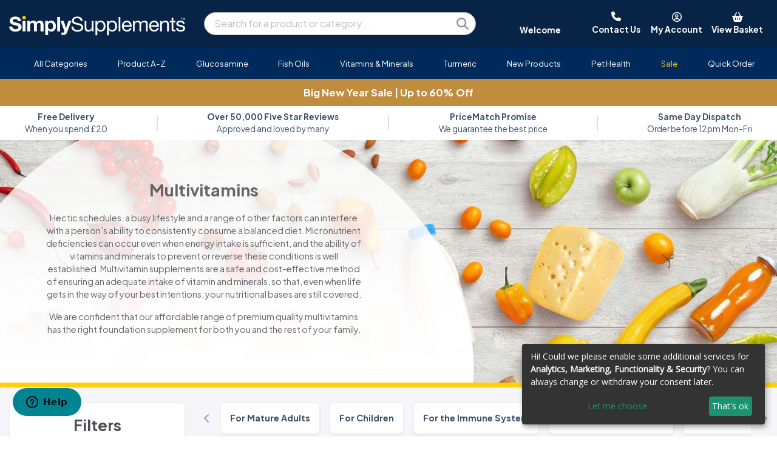

--- FILE ---
content_type: text/html; charset=UTF-8
request_url: https://www.simplysupplements.co.uk/multivitamins?sortby=&hn=29,135
body_size: 36677
content:
<!DOCTYPE html PUBLIC "-//W3C//DTD XHTML 1.0 Transitional//EN" "http://www.w3.org/TR/xhtml1/DTD/xhtml1-transitional.dtd">
<html xmlns="http://www.w3.org/1999/xhtml" lang="">

	<head>
		<title>Multivitamins | Simply Supplements</title>
		<meta charset="UTF-8">
<meta name="robots" content="INDEX,FOLLOW" />
<meta name="verify-v1" content="ov+t2iaNRGxOUJKwMY1TAyi37q/fCWw2he4kG91qhWc=" />
<meta name="p:domain_verify" content="e62ec4170c694e85979b785e3a8f98e9"/>
<meta name="facebook-domain-verification" content="3k5jsqsso2x9u4zotw12r433q7cvbn" />
<meta property="fb:admins" content="100000077604022"/>
<meta property="fb:app_id" content="118053697376"/>
<link rel="shortcut icon" href="https://www.simplysupplements.co.uk//favicon.ico" mce_href="https://www.simplysupplements.co.uk//favicon.ico" />
<meta name="keywords" content="" />
<meta name="description" content="Shop our range of high-quality multivitamins and minerals expertly formulated to help boost your general health and well-being. Free delivery for all orders.
" />
<meta name="rating" content="General" />
<meta name="Copyright" content="Copyright SimplySupplements &copy; all rights reserved SimplySupplements 2015 - 2026" />
<meta name="author" content="SimplySupplements https://www.simplysupplements.co.uk/">
<meta name="viewport" content="width=device-width, initial-scale=1">
<link rel="canonical" href="https://www.simplysupplements.co.uk/multivitamins" /><link rel="stylesheet" href="https://media.simplysupplements.co.uk/css/bootstrap.css?202503171420" rel="preload" as="style" defer />
<link href="https://media.simplysupplements.co.uk/css/columns.css?202503171420" rel="stylesheet" type="text/css" rel="preload" as="style" defer />
<link href="https://media.simplysupplements.co.uk/css/styles.css?202503171420" rel="stylesheet" type="text/css" rel="preload" as="style" defer />
<link rel="stylesheet" href="https://media.simplysupplements.co.uk/css/styles3.css?202503171420" rel="preload" as="style" defer />
<link rel="stylesheet" href="https://media.simplysupplements.co.uk/css/bootstrap-styles.css?202503171420" rel="preload" as="style" defer />
<script language="javascript" type="text/javascript" src="https://media.simplysupplements.co.uk/js/jquery-3.5.1.min.js"></script>
<link rel="stylesheet" type="text/css" href="https://media.simplysupplements.co.uk/css/slick.css" rel="preload" as="style" defer />
<link rel="stylesheet" type="text/css" href="https://media.simplysupplements.co.uk/css/slick-theme.css" rel="preload" as="style" defer />
<script src="https://cdn.usefathom.com/script.js" data-site="ASONLUIX" defer></script>
<script>
  var _paq = window._paq = window._paq || [];
  _paq.push(['setUserId', '251b1f57f23a44f80cbae7f1a016c167']);
  _paq.push(['trackPageView']);
  _paq.push(['enableLinkTracking']);
  (function() {
    var u="https://phnl.matomo.cloud/";
    _paq.push(['setTrackerUrl', u+'matomo.php']);
    _paq.push(['setSiteId', '1']);
    var d=document, g=d.createElement('script'), s=d.getElementsByTagName('script')[0];
    g.async=true; g.src='https://cdn.matomo.cloud/phnl.matomo.cloud/matomo.js'; s.parentNode.insertBefore(g,s);
  })();
</script>
<noscript>
<img referrerpolicy="no-referrer-when-downgrade" src="https://phnl.matomo.cloud/matomo.php?idsite=1&amp;rec=1" style="border:0" alt="" />
</noscript>
<style>
	.stars2 { background: url(https://media.simplysupplements.co.uk/images/yellow-stars.png) 0 -24px repeat-x; }
	.stars2 div { background: url(https://media.simplysupplements.co.uk/images/yellow-stars.png) 0 -24px repeat-x; background-position: 0 0; } 
	.stars3 { background: url(https://media.simplysupplements.co.uk/images/yellow-stars.png) 0 -24px repeat-x; }
	.stars3 div { background: url(https://media.simplysupplements.co.uk/images/yellow-stars.png) 0 -24px repeat-x; background-position: 0 0; }
	.placeholder {
		display: inline-block;
		min-height: 1em;
		vertical-align: middle;
		cursor: wait;
		background-color: currentColor;
		opacity: .5;
	}
	.placeholder-glow .placeholder {
		-webkit-animation: placeholder-glow 2s ease-in-out infinite;
		animation: placeholder-glow 2s ease-in-out infinite;
	}
	@-webkit-keyframes placeholder-glow {
		50%{opacity:.2}
	}
	@keyframes placeholder-glow{
		50%{opacity:.2}
	}
	.placeholder-wave{
		-webkit-mask-image:linear-gradient(130deg,#000 55%,rgba(0,0,0,0.8) 75%,#000 95%);
		mask-image:linear-gradient(130deg,#000 55%,rgba(0,0,0,0.8) 75%,#000 95%);
		-webkit-mask-size:200% 100%;
		mask-size:200% 100%;
		-webkit-animation:placeholder-wave 2s linear infinite;
		animation:placeholder-wave 2s linear infinite
	}
	@-webkit-keyframes placeholder-wave{
		100%{-webkit-mask-position:-200% 0%;mask-position:-200% 0%}
	}
	@keyframes placeholder-wave{
		100%{-webkit-mask-position:-200% 0%;mask-position:-200% 0%}
	}
</style>
<script language="javascript" type="text/javascript">
<!--

/*
 //Firefox
 $('#elem').bind('DOMMouseScroll', function(e){
     if(e.originalEvent.detail > 0) {
         //scroll down
         console.log('Down');
     }else {
         //scroll up
         console.log('Up');
     }

     //prevent page fom scrolling
     return false;
 });

 //IE, Opera, Safari
 $('#elem').bind('mousewheel', function(e){
     if(e.originalEvent.wheelDelta < 0) {
         //scroll down
         console.log('Down');
     }else {
         //scroll up
         console.log('Up');
     }

     //prevent page fom scrolling
     return false;
 });*/

		function togglebg(idname){
			var position = $(this).offset();
			//alert(position.top);
			$('.aquabox').show().css({'top':(position.top-4)+'px', 'left':(position.left-4)+'px'}).show();
		}

		jQuery.fn.center = function () {
			this.css("position","absolute");
			this.css("top", Math.max(0, (($(window).height() - $(this).outerHeight()) / 2) + 
														$(window).scrollTop()) + "px");
			this.css("left", Math.max(0, (($(window).width() - $(this).outerWidth()) / 2) + 
														$(window).scrollLeft()) + "px");
			return this;
		}


$(function() {
	
	
	
	$( document ).ready(function() {
		
					$('.category_guide').click(function(){
				location.href='/';
			});
				
		$('.accountbutton,.accountbutton2,.accountbutton-sm,.aquabox').click(function(){
			offset=10;offset2=25;if($('.cbp-hrmenu-hamburger').is(':visible')){offset=2;offset2=34;}
			$('.basketdropdown,.aquabox2').hide();
			var pos = $('.accountbutton').offset();
			if($('.cbp-hrmenu-hamburger').is(':visible')){
				offset=2;
				offset2=34;
				pos = $('.accountbutton-sm').offset();
			}
			var w = $(window);
			lf=pos.left-w.scrollLeft();
			tp=pos.top-w.scrollTop();
			
			$('.accountdropdown').css({'left': (lf-253)+'px', 'top': (tp+offset2)+'px', 'width': '320px'});
			$('.accountdropdown').slideToggle(200);
			$('#email2').focus();
			
			$('.aquabox').toggle().css({'top':(tp-10)+'px', 'left':(lf-6)+'px'},'fast');
		});
		
		$('.basketbutton,.aquabox2').click(function(){
			offset=10;offset2=25;if($('.cbp-hrmenu-hamburger').is(':visible')){offset=2;offset2=34;}
			$('.accountdropdown,.aquabox').hide();
			var pos = $('.basketbutton').offset();
			var w = $(window);
			lf=pos.left-w.scrollLeft();
			tp=pos.top-w.scrollTop();
			
			$('.basketdropdown').css({'left': (lf-290)+'px', 'top': (tp+offset2)+'px', 'width': '320px'});
			$('.NUM').css('top','0px');
			$('.basketdropdown').slideToggle(200).mouseleave(function(){
				$('.basketdropdown,.aquabox2').hide();
				$('.NUM').css('top','2px');
			});
			
			$('.aquabox2').toggle().css({'top':(tp-10)+'px', 'left':(lf-6)+'px'},'fast');
		});
		
		// Allow keypress when logging in
		$('#email2').keypress(function(e){ check_keypress(e); });
		$('#password2').keypress(function(e){ check_keypress(e); });
		function check_keypress(e) {
			
			if(e.which == 13) {
				
				if($('#email2').val() == "") {
					
					$('#email2').focus();
					
				} else if($('#password2').val() == "") {
					
					$('#password2').focus();
					
				} else {
					
					$('#login2').submit();
					
				}
			}
		}
		
		$('#login2').submit(function(e){
			e.preventDefault();
				url='/inc.login.php';
				email=$('#email2').val();
				password=$('#password2').val();
				$.ajax({
					url: url,
					type: 'POST',
					data: {email:email,password:password},
					dataType: 'json',
					success: function(data){
						//alert(data);
						if(data.success=='pass'){
							if(data.third_party=='true') { (window["rrApiOnReady"] = window["rrApiOnReady"] || []).push(function() { rrApi.setEmail($('#email2').val()); }); }
							document.location='/myaccount';
						} else {
							$('.fail').slideDown().delay(3000).slideUp();
						}
					}
				});
		});
		
		
		$('#newcust2').submit(function(e){
				var url='/inc.newcust.php';
				var uemail=$('#email2').val();
				$.ajax({
					url: url,
					type: 'POST',
					data: {email:uemail},
					success: function(data){
						alert(data);
						if(data=='login'){
							alert("This email address has already been used.  Please login.");
						} else if(data=='fail'){
							$('.newfail').slideDown().delay(3000).slideUp();
						} else {
							document.location='/myaccount';
						}
					}
				});
			e.preventDefault();
		});
		

		$('#home_subscribe').submit(function(e){
			
			var re = /^(([^<>()\[\]\\.,;:\s@"]+(\.[^<>()\[\]\\.,;:\s@"]+)*)|(".+"))@((\[[0-9]{1,3}\.[0-9]{1,3}\.[0-9]{1,3}\.[0-9]{1,3}\])|(([a-zA-Z\-0-9]+\.)+[a-zA-Z]{2,}))$/;
			var valid_email = re.test($('.home_cta_email').val());
			
			if(valid_email == false) {
				$('.home_emailsubscribe').html('<div style="margin:.5em 0 1em 0">Please enter a valid email address</div>').fadeIn();
				return false;
			}
			
			url='/subscribe.php',
			$.ajax({
				url: url,
				type: 'POST',
				data: $(this).serialize(),
				success: function(data){
					//alert(data);
										$('.home_emailsubscribe').html('<div style="margin:.5em 0 1em 0">Thank you. You have been added to our mailing list. Please check your inbox for a 15% discount code</div>').fadeIn();
					$('.home_subemail').val('');
				}
			});
			e.preventDefault();
			fathom.trackEvent('newsletter signup');
		});
		
		$('#subscribe').submit(function(e){
			
			var re = /^(([^<>()\[\]\\.,;:\s@"]+(\.[^<>()\[\]\\.,;:\s@"]+)*)|(".+"))@((\[[0-9]{1,3}\.[0-9]{1,3}\.[0-9]{1,3}\.[0-9]{1,3}\])|(([a-zA-Z\-0-9]+\.)+[a-zA-Z]{2,}))$/;
			var valid_email = re.test($('.cta_email').val());
			
			if(valid_email == false) {
				$('.emailsubscribe').html('<div style="margin-bottom:16px">Please enter a valid email address</div>').fadeIn();
				return false;
			}
			
			url='/subscribe.php',
			$.ajax({
				url: url,
				type: 'POST',
				data: $(this).serialize(),
				success: function(data){
					//alert(data);
										$('.emailsubscribe').html('<div style="margin-bottom:16px">Thank you. You have been added to our mailing list. Please check your inbox for a 15% discount code</div>').fadeIn();
					$('.subemail').val('');
				}
			});
			e.preventDefault();
			fathom.trackEvent('newsletter signup');
		});
		
		$('#dropdown_subscribe').submit(function(e){
			
			var re = /^(([^<>()\[\]\\.,;:\s@"]+(\.[^<>()\[\]\\.,;:\s@"]+)*)|(".+"))@((\[[0-9]{1,3}\.[0-9]{1,3}\.[0-9]{1,3}\.[0-9]{1,3}\])|(([a-zA-Z\-0-9]+\.)+[a-zA-Z]{2,}))$/;
			var valid_email = re.test($('.dropdown_cta_email').val());
			
			if(valid_email == false) {
				$('.dropdown_emailsubscribe').html('<div style="margin-bottom:16px">Please enter a valid email address</div>').fadeIn();
				return false;
			}
			
			url='/subscribe.php',
			$.ajax({
				url: url,
				type: 'POST',
				data: $(this).serialize(),
				success: function(data){
					//alert(data);
										$('.dropdown_emailsubscribe').html('<div style="margin-bottom:16px">Thank you. You have been added to our mailing list. Please check your inbox for a 15% discount code</div>').fadeIn();
				}
			});
			e.preventDefault();
			fathom.trackEvent('newsletter signup');
		});
		
		var timeoutID = null;
		
		var category_placeholder_html = '<p class="placeholder-glow"><span class="placeholder bootstrap_col-8">&nbsp;</span></p><p class="placeholder-glow"><span class="placeholder bootstrap_col-11">&nbsp;</span></p><p class="placeholder-glow"><span class="placeholder bootstrap_col-7">&nbsp;</span></p>';
		var product_placeholder_html = '<p class="placeholder-glow"><span class="d-inline-block float-left placeholder bootstrap_col-1">&nbsp;<br>&nbsp;<br>&nbsp;<br>&nbsp;</span><span class="d-inline-block pl-4">&nbsp;</span><span class="placeholder bootstrap_col-5">&nbsp;</span></p><p class="placeholder-glow"><span class="d-inline-block pl-4">&nbsp;</span><span class="placeholder bootstrap_col-9">&nbsp;</span></p><p class="placeholder-glow"><span class="d-inline-block pl-4">&nbsp;</span><span class="placeholder bootstrap_col-2 mb-3">&nbsp;</span></p>';

		function findMember(str) {
			$('.search-spinner').show();
			if ($('.searchresults').html() == '') {
				$('.searchresults').html('<div class="section group content"><div class="row pt-1 pb-1"><div class="bootstrap_col-12 bootstrap_col-sm-3 order-2 order-sm-1"><h3 class="border-0 mb-3 p-0">Categories</h3>' + category_placeholder_html + '</div><div class="bootstrap_col-12 bootstrap_col-sm-9 order-1 order-sm-2 product_search_responsive"><h3 class="border-0 mb-3 p-0">Products</h3>' + product_placeholder_html + product_placeholder_html + product_placeholder_html + product_placeholder_html + product_placeholder_html + '</div></div></div>').fadeIn();
			} else {
				$('.search-spinner').show();
			}
			$('.searchresults').load('/searchresults.php?q='+encodeURI(str)).show();
			return false;
		}
		
		$('.q').on('keyup focusin', function(e) {
			if(typeof swiper!=='undefined')swiper.stopAutoplay();
			clearTimeout(timeoutID);
			timeoutID = setTimeout(findMember.bind(undefined, e.target.value), 200);
		});
		
		$('body').click(function() {
			if($('.searchresults:hover, .q:hover').length) return;
			$('.searchresults').fadeOut();
		});
		

		$.fn.stars = function() {
			var img = $('.stars').height();
			return $(this).each(function() {
				// Get the value
				var val = parseFloat($(this).html());
				// Make sure that the value is in 0 - 5 range, multiply to get width
				//val = Math.round(val * 4) / 4; /* To round to nearest quarter */
				val = Math.round(val * 2) / 2; /* To round to nearest half */
				var size = Math.max(0, (Math.min(5, val))) * img;
				// Create stars holder
				var $span = $('<div />').width(size);
				// Replace the numerical value with stars
				$(this).html($span);
			});
		}
		$.fn.stars2 = function() {
			var img = $('.stars2').height();
			return $(this).each(function() {
				var val = parseFloat($(this).html());
				val = Math.round(val * 2) / 2; /* To round to nearest half */
				var size = Math.max(0, (Math.min(5, val))) * img;
				var $span = $('<div />').width(size);
				$(this).html($span);
			});
		}
		
		$('.stars').stars();
		//alert('here');
		$('.stars2').stars2();
		
		$('.ctas .col, .hlife').hover(
			function(){
				$(this).fadeTo('fast',.7);
			},function(){
				$(this).fadeTo('fast',1);
			}
		);
	});
});
//-->
</script>
		<link rel="stylesheet" href="https://media.simplysupplements.co.uk/css/styles3.css?202503171420">
		<link rel="stylesheet" href="https://media.simplysupplements.co.uk/css/category.css?202503171420">
		<link href="https://fonts.googleapis.com/css?family=Satisfy&display=swap" rel="stylesheet">
	</head>
	
	<body>
		
		<noscript>
<img referrerpolicy="no-referrer-when-downgrade" src="https://phnl.matomo.cloud/matomo.php?idsite=1&amp;rec=1" style="border:0" alt="" />
</noscript>

<script src="https://scripts.luigisbox.tech/LBX-564328.js"></script>

<!-- GOOGLE ANALYTICS TRACKING CODE -->
<!-- Google Tag Manager -->
<script>
 dataLayer = [{
	'transactionTotal': '',
	'pagename': 'category.php',
	'offerCode': '',
	'session': '251b1f57f23a44f80cbae7f1a016c167',
	'customerID': '',
	'fuse_customer_id': '',
	'md5_email': '',
	'country': '',
	'remoteAddr': '',
	'transactionId': '',
	'transactionAffiliation': 'SimplySupplements',
	'transactionTax': 0,
	'transactionShipping': 0,
	'transactionProducts': [],
	'transactionProductsCriteo': [],
	'transactionProductsKelkoo': [],
	'transactionProductsAW': '',
	'transactionProductsAWParts': '',
	'customerType': '1',
	'cust_group': 'NC',
	'unitsOrdered': '',
	'product_price': '',
	'product_sku': '',
	'mention_me': '',
	'mention_me_locale': 'en_GB',
	'currency': 'GBP',
	'skus': ['E144','E145','FG907','FG144','C945','FG145','E372','FG372','E373','E374','C373','E196','E197','T808','FG196','C195','S406','E405','E406','C406','C406B','FG806','B124','E124','C124','E208','E207','FG07','C209','E274','E275','FG274','C375','C375B','E109','C109','E393','E394','E148','E148B','E148BB','C148','C148B','C148BB','E170','C170','E171','E172','C172','E173','C173','E174','C174','E723','C723','E396'],
	'google_remarketing': '&amp;ecomm_pagetype=category',
	'criteo_PageType': 'Listingpage',
	'awin_id': '5959',
	'bing_id': '5025015',
	'connexity_id': '161480',
	'facebook_id': '798976426896606',
	'google_certified_shop_id': '643448',
	'google_remarketing_id': '1068505859',
	'kelkoo_pid': '',
	'kelkoo_cid': '',
	'nextag_id': '3111876',
	'tradetracker_pid': '',
	'tradetracker_cid': '',
	'mention_me_id': 'mm40bcc93b',
	'veinteractive_id': '032DB8C3-0115-4343-9175-64B379FF315F',
	'veinteractive_id_url': '032DB8C3/0115/4343/9175/64B379FF315F',
	'transactionSubtotal': '',
	'email': '',
	'email_opt_out': '',
	'device_type': '',
	'product_name': '',
	'category': '',
	'opt_in': 'n',
	'product_names': [],
	'show_cloudiq': 'n',
	'fuse_trans': 'false',
	'conectia_trans': 'false',
	'conectia_customer_id': '',
	'fresh_email': '',
	'fresh_perm': '',
	'dd_email': '',
	'ga4_items': [],
	'discount': 0,
	'event': 'purchase',
	'ecommerce': {
		'items': []
	},
	'items': []
 }];
 </script>	 
	 <!-- 
	Start of global snippet: Please do not remove
	Place this snippet between the <head> and </head> tags on every page of your site.
	-->
	<!-- Global site tag (gtag.js) - DoubleClick -->
	<script async src="https://www.googletagmanager.com/gtag/js?id=AW-1068505859"></script>
	<script>
	  window.dataLayer = window.dataLayer || [];
	  function gtag(){dataLayer.push(arguments);}
	  gtag('js', new Date());

	  gtag('config', 'AW-1068505859');
	</script>
	<!-- End of global snippet: Please do not remove -->

	<noscript><iframe src="//www.googletagmanager.com/ns.html?id=GTM-WZRVHP"
height="0" width="0" style="display:none;visibility:hidden"></iframe></noscript>
<script>(function(w,d,s,l,i){w[l]=w[l]||[];w[l].push({'gtm.start':
new Date().getTime(),event:'gtm.js'});var f=d.getElementsByTagName(s)[0],
j=d.createElement(s),dl=l!='dataLayer'?'&l='+l:'';j.async=true;j.src=
'//www.googletagmanager.com/gtm.js?id='+i+dl;f.parentNode.insertBefore(j,f);
})(window,document,'script','dataLayer','GTM-WZRVHP');</script>

<!-- End Google Tag Manager -->

<!-- END OF GOOGLE ANALYTICS TRACKING CODE -->

<link rel="stylesheet" href="https://media.simplysupplements.co.uk/css/styles5.css?202503171420">

<style type="text/css">

	@import url('https://fonts.googleapis.com/css?family=Plus+Jakarta+Sans:400,700|Open+Sans');

</style>

<link href="/font-awesome-6.2.1/css/all.min.css" rel="stylesheet" />

<div class="text-jakarta d-inline">

<div class="header bootstrap_col-12 order-2 order-sm-1 pl-0 pr-0 pl-sm-auto pr-sm-auto" style="margin:0; z-index:1000; position:relative;">

	<div class="d-inline-block d-sm-none text-grey bg-white font-weight-bold h-100 d-flex flex-column justify-content-end overflow-hidden p-3">
		Welcome	</div>

	<div class="bootstrap_col-fixed bootstrap_col-fixed_xl">
		
		<div class="bootstrap_container bootstrap_container_xl logo_menu_container pb-0 pt-3 pb-sm-3">
			
			<div class="row">
				
				<!-- <div class="bootstrap_col-fixed bootstrap_col-fixed_xl bootstrap_col-xl pl-2 ml-1 mr-1 pr-2"> -->
					
					<div class="bootstrap_col-12 bootstrap_col-md-4 bootstrap_col-lg-3 d-flex flex-column justify-content-center">
						
						            
						<a href="/"><img src="https://media.simplysupplements.co.uk/images/simplysupplements_logo.svg" alt="Vitamins and health supplements online" class="logo" style="max-width:380px;margin-top:5px;" /></a>
												
					</div>
					
					<div class="bootstrap_col-12 bootstrap_col-md-8 bootstrap_col-lg-9 d-flex flex-column justify-content-center">

						<div class="row">

							<div class="searchbar bootstrap_col-12 bootstrap_col-md-6 d-flex flex-column justify-content-center">

								<form action="/search" class="searchform rounded-pill mb-3 mb-md-0 mt-3 mt-sm-0 pl-3 ml-3 mr-3 d-noneX d-sm-blockX" method="get" style="text-align:left; background-color:#fff; padding:4px; border:1px solid #aaa;border-radius:5px;float:left;box-sizing:border-box;" autocomplete="off">
									<input type="text" name="q" class="q" style="border:none;padding:0;float:left;font-size:1em" placeholder="Search for a product or category..." value="" autocomplete="off" />
									<button type="submit" style="border:none;background:none;cursor:pointer;width:24px;padding:0;float:right;margin-right:5px;"><img src="https://media.simplysupplements.co.uk/images/magnifying-glass-solid.svg" alt="Search" class="search-icon" /></button>
								</form>

							</div>
							
							<div class="header-tools pt-0 bootstrap_col-12 bootstrap_col-md-6 d-none d-md-flex flex-column justify-content-center" style="line-height: 1.5 !important;">
								
								<div class="row no-gutters">

									<div class="d-none d-sm-inline-block bootstrap_col-4">
										<div class="text-white font-weight-bold text-medium h-100 d-flex flex-column justify-content-end overflow-hidden" style="height:40.78px !important;">
											Welcome										</div>
									</div>

									<div class="d-none d-sm-block bootstrap_col-8">

										<div class="row no-gutters">

											<div class="bootstrap_col">
												
												
												<a href="/contact-us" style="font-weight:bold;vertical-align:top">
													<i class="fa-solid fa-phone white"></i>
												</a>

												<a href="/contact-us" class="white font-weight-bold text-medium" style="font-weight:bold;vertical-align:top">
													<br><span class="d-none d-lg-inline">Contact Us</span><span class="d-inline d-lg-none">Contact</span>
												</a>
											
											</div>

											<div class="bootstrap_col"><i class="fa-regular fa-circle-user white hover-cursor accountbutton2"></i>
												<a class="accountbutton text-medium" alt="My Account"><span class="font-weight-bold white hover-cursor"><br><span class="d-none d-lg-inline">My Account</span><span class="d-inline d-lg-none">Account</span></span></a>
											</div>

											<div class="bootstrap_col"><a href="/basket"><i class="fa-solid fa-basket-shopping white"></i></a>
												<a class="white text-medium" style="position:relative;margin-right:0" href="/basket"><span class="NUM font-weight-bold"></span><span class="font-weight-bold"><br><span class="d-none d-lg-inline">View Basket</span><span class="d-inline d-lg-none">Basket</span></span></a>
											</div>
											
										</div>
										
									</div>

								</div>

							</div>
							
						</div>

					</div>

					<div class="d-block d-sm-none">

						<div class="searchbar order-2X order-sm-1X bootstrap_col-12 bootstrap_col-md-6 d-flex flex-column justify-content-center">

							<form action="/search" class="searchform rounded-pill mb-3 mb-lg-0 pl-3 ml-3 mr-3 d-none d-sm-block" method="get" style="text-align:left; background-color:#fff; padding:4px; border:1px solid #aaa;border-radius:5px;float:left;box-sizing:border-box;" autocomplete="off">
								<input type="text" name="q" class="q" style="border:none;padding:0;float:left;font-size:1em" placeholder="Search for a product or category..." value="" autocomplete="off" />
								<button type="submit" style="border:none;background:none;cursor:pointer;width:24px;padding:0;float:right;margin-right:5px;"><img src="https://media.simplysupplements.co.uk/images/magnifying-glass-solid.svg" alt="Search" class="search-icon" /></button>
							</form>

						</div>
						
					</div>
					
				<!-- </div> -->
				
			</div>
			
		</div>
		
	</div>
	
</div>

<div class="bootstrap_col-12 order-1X order-sm-2X pl-0 pr-0">

        
        <div class="cbp-hrmenu-hamburger">
			
			<div id="nav-icon4">
					
				<span></span><span></span><span></span>
				
			</div>

			<div class="text-right white" style="margin-top:-22px">

									<a href="tel:08009880292" style="font-weight:bold"><i class="fa-solid fa-phone white pr-3 text-large"></i><div class="d-none d-md-inline pr-3 white font-weight-bold">Contact</div></a>
				<!-- <span class="d-none d-md-inline pl-2 pr-2">Contact<span>-->
				<i class="fa-regular fa-circle-user white hover-cursor accountbutton-sm pr-3 text-large"></i><div class="d-none d-md-inline pr-3 white font-weight-bold">Account</div><!-- <span class="d-none d-md-inline pl-2 pr-2">Account</span>-->

				<a href="/basket"><i class="fa-solid fa-basket-shopping white pr-3 text-large"></i><div class="d-none d-md-inline pr-3 white font-weight-bold">Basket</div></a><!-- <span class="d-none d-md-inline pl-2 pr-2">Basket</span>-->
				<span class="NUM font-weight-bold text-white red-bg rounded-circle d-none"></span>
				
			</div>
			
		</div>
   
				<nav id="cbp-hrmenu" class="uk_menu cbp-hrmenu pt-2 pb-2" style="position:relative;float:left;">
					<ul class="content content_xl text-center">
					                        <li class="pl-xl-2 pr-xl-2 ml-1 mr-1">
                        <a href="javascript:void(0);"><span class="cbp-hrmenu-hamburgerplus"></span>All Categories</a><div class="cbp-hrsub"><div class="group section content" style="width:80%;"><div class="col span_1_of_3"><ul><li><a href="/best-sellers" style=" font-weight:bold; color:#900;">Best Sellers</a></li><li><a href="/bio-kult" style=" font-weight:bold;">Bio-Kult</a></li><li><a href="/blood-sugar-levels" style=" font-weight:bold;">Blood Sugar Levels</a></li><li><a href="/bone-health" style=" font-weight:bold;">Bones & Muscles</a></li><li><a href="/botanicals" style=" font-weight:bold;">Botanicals</a></li><li><a href="/brain-mood-memory" style=" font-weight:bold;">Brain, Mood and Memory</a></li><li><a href="/cbd" style=" font-weight:bold;">CBD</a></li><li><a href="/chondroitin" style=" font-weight:bold;">Chondroitin</a></li><li><a href="/cod-liver-oil" style=" font-weight:bold;">Cod Liver Oil</a></li><li><a href="/collagen" style=" font-weight:bold;">Collagen</a></li><li><a href="/digestive-health" style=" font-weight:bold;">Digestive Health</a></li><li><a href="/energy-and-vitality" style=" font-weight:bold;">Energy and Vitality</a></li><li><a href="/essential-oils" style=" font-weight:bold;">Essential Oils</a></li><li><a href="/eye-health" style=" font-weight:bold;">Eye Health</a></li><li><a href="/fertility-and-reproduction" style=" font-weight:bold;">Fertility</a></li><li><a href="/fish-oils" style=" font-weight:bold;">Fish Oils</a></li><li><a href="/mushroom-supplements" style=" font-weight:bold;">Functional Mushroom Supplements</a></li><ul></div><div class="col span_1_of_3"><ul><li><a href="/general-health-supplements" style=" font-weight:bold;">General Health Supplements</a></li><li><a href="/glucosamine" style=" font-weight:bold;">Glucosamine Supplements</a></li><li><a href="/gummies" style=" font-weight:bold;">Gummies</a></li><li><a href="/hair-skin-nails" style=" font-weight:bold;">Hair, Skin and Nails</a></li><li><a href="/heart-health" style=" font-weight:bold;">Heart Health</a></li><li><a href="/herbal-remedies-thr" style=" font-weight:bold;">Herbal Remedies (THR)</a></li><li><a href="/home-test-kits" style=" font-weight:bold;">Home Test Kits</a></li><li><a href="/immunity-support" style=" font-weight:bold;">Immunity Support</a></li><li><a href="/joint-supplements" style=" font-weight:bold;">Joint Supplements</a></li><li><a href="/kids-health" style=" font-weight:bold;">Kids' Health</a></li><li><a href="/liver-conditions" style=" font-weight:bold;">Liver Health</a></li><li><a href="/magnesium" style=" font-weight:bold;">Magnesium</a></li><li><a href="/mens-health" style=" font-weight:bold;">Men's Health</a></li><li><a href="/multivitamins" style=" font-weight:bold;">Multivitamins</a></li><li><a href="/new-products" style=" font-weight:bold; color:#900;">New Products</a></li><li><a href="/vitapaws" style=" font-weight:bold;">Pet Health - VitaPaws</a></li><li><a href="/probiotics" style=" font-weight:bold;">Probiotics</a></li><ul></div><div class="col span_1_of_3"><ul><li><a href="/sale-products" style=" font-weight:bold; color:#900;">Sale</a></li><li><a href="/simplybest" style=" font-weight:bold;">SimplyBest</a></li><li><a href="/simplygo" style=" font-weight:bold;">SimplyGo&trade;</a></li><li><a href="/stock-clearance" style=" font-weight:bold; color:#900;">Stock Clearance</a></li><li><a href="/offers" style=" font-weight:bold; color:#900;">The Big Half Price Sale</a></li><li><a href="/marketplace" style=" font-weight:bold; color:#900;">The Marketplace</a></li><li><a href="/turmeric-curcumin" style=" font-weight:bold;">Turmeric & Curcumin</a></li><li><a href="/vegan-supplements" style=" font-weight:bold;">Vegan Supplements</a></li><li><a href="/vegetarian-supplements" style=" font-weight:bold;">Vegetarian Supplements</a></li><li><a href="/vitamin-b" style=" font-weight:bold;">Vitamin B</a></li><li><a href="/vitamin-c" style=" font-weight:bold;">Vitamin C</a></li><li><a href="/vitamin-d" style=" font-weight:bold;">Vitamin D</a></li><li><a href="/vitamins-minerals" style=" font-weight:bold;">Vitamins and Minerals</a></li><li><a href="/voucher-codes" style=" font-weight:bold; color:#900;">Voucher Codes</a></li><li><a href="/dietary-supplements" style=" font-weight:bold;">Weight Management & Metabolism</a></li><li><a href="/womens-health" style=" font-weight:bold;">Women's Health</a></li><li><a href="/zinc" style=" font-weight:bold;">Zinc</a></li><ul></div></div></div></li>
                                            <li class="pl-xl-2 pr-xl-2 ml-1 mr-1">
                        <a href="/product-a-to-z" class="">Product A-Z</a></li>
                                            <li class="pl-xl-2 pr-xl-2 ml-1 mr-1">
                        <a href="/glucosamine" class="">Glucosamine</a></li>
                                            <li class="pl-xl-2 pr-xl-2 ml-1 mr-1">
                        <a href="/fish-oils" class="">Fish Oils</a></li>
                                            <li class="pl-xl-2 pr-xl-2 ml-1 mr-1">
                        <a href="/vitamins-minerals" class="">Vitamins &amp; Minerals</a></li>
                                            <li class="pl-xl-2 pr-xl-2 ml-1 mr-1">
                        <a href="/turmeric-curcumin" class="">Turmeric</a></li>
                                            <li class="pl-xl-2 pr-xl-2 ml-1 mr-1">
                        <a href="/new-products" class="">New Products</a></li>
                                            <li class="pl-xl-2 pr-xl-2 ml-1 mr-1">
                        <a href="/vitapaws" class="">Pet Health</a></li>
                                            <li class="pl-xl-2 pr-xl-2 ml-1 mr-1">
                        <a href="/sale-products" class="sale-menu-cta">Sale </a></li>
                                            <li class="pl-xl-2 pr-xl-2 ml-1 mr-1">
                        <a href="/quick-order" class="">Quick Order</a></li>
                    					</ul>
				</nav>

</div>

	<div class="clearboth"></div>
<script language="javascript" type="text/javascript">
//<!--
var cbpHorizontalMenu = function() {
    function g() {
        b.on("mouseover", function(b) {
            b.stopPropagation(), e = setTimeout(function() {
                d !== -1 && a.eq(d).removeClass("cbp-hropen");
                var c = $(b.currentTarget).parent("li"),
                    e = c.index();
                return d === e ? (c.removeClass("cbp-hropen"), d = -1) : (c.addClass("cbp-hropen"), d = e), !1
            }, 500)
        }), a.on("mouseover", function(a) {
            a.stopPropagation()
        }), a.on("mouseleave", h)
    }

    function h(b) {
		if($(window).width()<600)$('html, body').animate({scrollTop: 0}, 100);
        a.eq(d).removeClass("cbp-hropen"), d = -1, clearTimeout(e)
    }
    var e, a = $("#cbp-hrmenu > ul > li"),
        b = a.children("a,+"),
        d = ($("body"), -1);
    return {
        init: g
    }
}();

$(function(){cbpHorizontalMenu.init(),$("#nav-icon4").click(function(){$(".cbp-hrmenu").slideToggle();$('#nav-icon4').toggleClass('open');})});

//-->
</script>


            <div class="accountdropdown">
           		                    <div style="padding:12px 20px; box-sizing:border-box;">
                        <span class="accountdropdownboxtitle"><a href="/myaccount"><img src="https://media.simplysupplements.co.uk/images/myaccount.png" alt="Log in" align="absmiddle" /></a>&nbsp;Log in</span><a href="/myaccount" style="color:#00d4d6;"><span class="accountdropdownboxtitle" style="float:right;">Register</span></a>
                        <form id="login2" method="post" class="form-style-5" style="margin-top:12px;">
                        <input type="email" name="email2" id="email2" class="forgotemail2" placeholder="Email address" style="width:100%;background-color:#fff; font-size:.9em;" /><br /><br />
                        <input type="password" name="password2" id="password2" placeholder="Password" style="width:100%;background-color:#fff !important; font-size:.9em;" autocomplete="off" /><br />
                        <div style="cursor:pointer; float:right;font-size: .8em;"><a href="/forgotten-password">Forgotten your password?</a></div><br />

                        <br /><br />

                        <div class="homebutton d-block" onclick="$(this).closest('form').submit();" style="margin-top:12px;width:100%; max-width:230px; border:none; margin:0 auto !important; float:none; padding:12px;">LOG IN</div><br /><div class="fail">Sorry, your email or password is incorrect.</div>
                        </form>
                    </div>
            	            </div>

<!-- <div class="aquabox"><img src="https://media.simplysupplements.co.uk/images/myaccount2.png" /><div class="aquatriangle"></div></div> -->

<!-- </div> -->


 
			<a href="https://www.simplysupplements.co.uk/sale-products" class="sale_banner" style="background-color:#c08c3e;color:#ffffff;">
				<div class="font-weight-bold sale_banner_flex small" style="align-items:center; display:flex; justify-content:center">
<div class="mob_sale_banner_flex" style="text-align:center">Big New Year Sale | Up to 60% Off</div>
</div>
			</a>
			<div class="clearboth"></div>
		

<style>
	.searchresults {
		position: absolute;
		z-index: 99999;
		top: 70px;
		left: 0;
		right: 0;
		width: 950px;
	}

	@media screen and (max-width: 991px) {
		.searchresults {
			width: 95%;
		}
	}

	@media screen and (max-width: 768px) {
		.searchresults {
			top: 130px;
			width: 95%;
		}
	}

	@media screen and (max-width: 575px) {
		.searchresults {
			top: 200px;
			width: 95%;
		}
	}
</style>

<div class="searchresults rounded-md shadow-lg bg-white m-auto"></div>


<!-- USP's -->

<script language="javascript" type="text/javascript">

	$(document).ready(function(){

		$('.usp-carousel').slick({
			slidesToShow: 1,
			autoplay: true,
			autoplaySpeed: 3500,
			speed: 350,
			arrows: false,
			responsive: [
				{
					breakpoint: 1200,
					settings: {
						slidesToShow: 2,
						arrows: false
					}
				},{
					breakpoint: 768,
					settings: {
						slidesToShow: 1,
						arrows: false
					}
				}
			]
		});
		
	});

</script>


<div class="bg-white">

	<div class="bootstrap_container bootstrap_container_xl d-none d-xl-block header_usp">
			
		<div class="row">

			<div class="text-medium mt-auto mb-auto pt-2 pb-2 usp-style ml-auto mr-auto">

					<a href='/delivery'><span><strong>Free Delivery</strong>
<br/>
When you spend £20</span></a>
				</div>
									<div class="d-none d-md-block ml-auto mr-auto mt-3 mb-3 text-muted vr"></div>
				<div class="text-medium mt-auto mb-auto pt-2 pb-2 usp-style ml-auto mr-auto">

					<a href='/#reviews'><strong>Over 50,000 Five Star Reviews</strong>
<br/>
Approved and loved by many</a>
				</div>
									<div class="d-none d-md-block ml-auto mr-auto mt-3 mb-3 text-muted vr"></div>
				<div class="text-medium mt-auto mb-auto pt-2 pb-2 usp-style ml-auto mr-auto">

					<a href='/price-match'><strong>PriceMatch Promise</strong>
<br/>
We guarantee the best price</a>
				</div>
									<div class="d-none d-md-block ml-auto mr-auto mt-3 mb-3 text-muted vr"></div>
				<div class="text-medium mt-auto mb-auto pt-2 pb-2 usp-style ml-auto mr-auto">

					<a href='/delivery'><span><strong>Same Day Dispatch</strong>
<br/>
Order before 12pm Mon-Fri</span></a>
				</div>
				
		</div>

	</div>

	<div class="bootstrap_container bootstrap_container_xl d-block d-xl-none usp-carousel-container">
			
		<div class="usp-carousel h-100">

			
				<div class="text-medium">

					<div class="pl-2 pr-2 pl-lg-0 pr-lg-0" style="display:flex;justify-content:center;height:100%;width:auto;align-items:center;">

						<a href='/delivery'><span><strong>Free Delivery</strong>
<br/>
When you spend £20</span></a>
					</div>
					
				</div>

				
				<div class="text-medium usp-carousel-child">

					<div class="pl-2 pr-2 pl-lg-0 pr-lg-0" style="display:flex;justify-content:center;height:100%;width:auto;align-items:center;">

						<a href='/#reviews'><strong>Over 50,000 Five Star Reviews</strong>
<br/>
Approved and loved by many</a>
					</div>
					
				</div>

				
				<div class="text-medium usp-carousel-child">

					<div class="pl-2 pr-2 pl-lg-0 pr-lg-0" style="display:flex;justify-content:center;height:100%;width:auto;align-items:center;">

						<a href='/price-match'><strong>PriceMatch Promise</strong>
<br/>
We guarantee the best price</a>
					</div>
					
				</div>

				
				<div class="text-medium usp-carousel-child">

					<div class="pl-2 pr-2 pl-lg-0 pr-lg-0" style="display:flex;justify-content:center;height:100%;width:auto;align-items:center;">

						<a href='/delivery'><span><strong>Same Day Dispatch</strong>
<br/>
Order before 12pm Mon-Fri</span></a>
					</div>
					
				</div>

				
		</div>

	</div>

</div>

<!-- End USP's -->

</div>
		
		<div class="category_page_container text-jakarta" style="background-color:#f6f5fa">
			
			


	<div class="d-block d-sm-none" style="background-image:url('https://media.simplysupplements.co.uk/library/categories/small/multivitamins-mobile-banner.jpg');background-size:cover;background-position:bottom center;height:280px;" alt="Multivitamins">
		
		<h1 class="category_heading h-100 d-flex flex-column justify-content-end text-left p-4 w-75">Multivitamins</h1>

	</div>

	<div class="d-none d-sm-block d-md-none" style="background-image:url('https://media.simplysupplements.co.uk/library/categories/banner/multivitamins-banner.jpg');background-size:cover;background-position:bottom center;height:180px;" alt="Multivitamins">
		
		<div class="bootstrap_container h-100 pt-5">
			<h1 class="category_heading h-100 d-flex flex-column justify-content-end text-left p-4 w-75">Multivitamins</h1>
		</div>

	</div>

	<div style="background-image:url('https://media.simplysupplements.co.uk/library/categories/banner/multivitamins-banner.jpg?4')" class="category_banner_image">
	<style>

	@media screen and (min-width: 1600px) {

		.bootstrap_container_xl_fluid {
			width: 100%;
			max-width: 100%;
		}
		
		.cat_banner_padding {
			margin-left: 8.333333%;
			flex: 0 0 41.666667%;
			max-width: 41.666667%;
			padding-left: 3rem !important;
			padding-right: 0 !important;
		}

	}

	@media screen and (min-width: 1151px) {

		.text-lg2-center {
			text-align: center !important;
		}

	}

	@media screen and (min-width: 992px) and (max-width: 1199px) {

		.cat_banner {
			padding-left: 0 !important;
		}

		.banner-text-padding {
			padding-left: 0 !important;
		}

	}

	</style>
		<div class="bootstrap_container bootstrap_container_xl bootstrap_container_xl_fluid cat_banner">
		
			<div class="row ml-lg-3 mr-lg-3 cat_banner h-100">
				
				<div class="bootstrap_col-12 bootstrap_col-md-6 cat_banner_padding cat_banner cat_banner_text d-flex flex-column justify-content-center">
				
					<div class="p-2 pt-3 pb-4 m-1 p-md-0 pt-md-2 pb-md-0 p-lg-2 mt-lg-2 p-xl-4 text-left text-sm-center text-md-left text-lg2-center banner-text-padding">

						<h1 class="category_heading d-none d-md-block pb-3 cat_banner_title_text">Multivitamins</h1>

						<div><p>Hectic schedules, a busy lifestyle and a range of other factors can interfere with a person&rsquo;s ability to consistently consume a balanced diet. Micronutrient deficiencies can occur even when energy intake is sufficient, and the ability of vitamins and minerals to prevent or reverse these conditions is well established.&nbsp;Multivitamin supplements&nbsp;are a safe and cost-effective method of ensuring an adequate intake of vitamin and minerals, so that, even when life gets in the way of your best intentions, your nutritional bases are still covered.</p>

<p class="cat-intro mt-3">We are confident that our affordable range of premium quality multivitamins has the right foundation supplement for both you and the rest of your family.</p></div>							<div class="d-block d-sm-none">
								<div class="pt-3 pt-sm-1 font-weight-bold read-more-button" onclick="$('.cat-intro').show();$('.read-more-button').hide();$('.read-less-button').show();">Read more</div>
								<div class="pt-3 pt-sm-1 font-weight-bold read-less-button" onclick="$('.cat-intro').hide();$('.read-less-button').hide();$('.read-more-button').show();">Read less</div>
							</div>
							<script>$('.read-less-button').hide();</script>
							
					</div>
					
				</div>
				
			</div>
			
		</div>
		
	</div>


<a name="promo-banner"></a>


<div style="background-color:#ffd00a" class="p-1 mb-4" id="promo-banner">

	
</div>

			<a name="top" id="top"></a>

			
				<script>
					var document_height = $(document).height();
					$('body').css('height', '4000px');
					if(typeof scrollpos === 'undefined') var scrollpos = localStorage.getItem('scrollpos');
					if(scrollpos) window.scrollTo(0, scrollpos);
				</script>
				
				
			<div class="bootstrap_container bootstrap_container_xl">

				<div class="row">

					<div class="bootstrap_col-12 bootstrap_col-sm-5 bootstrap_col-md-4 bootstrap_col-xl-3">

						
<a name="filter-top"></a>


<div class="bootstrap_container mb-2 mb-sm-3 mb-xl-4 bg-white p-1 p-sm-2 p-xl-3 rounded-md hover-lift category_filters overflow-hidden">

	<h2 class="mb-sm-2 mb-xl-3 pb-sm-2 mt-2 filter-toggle">Filters</h2>
	
	<div class="filters d-sm-block">

		<hr>

		
		<div class="row">

			<div class="bootstrap_col-md-12 bootstrap_col-sm-12 text-left ">

				
					<div href="javascript:void(0)" onclick="$('.sortby-options').slideToggle();$('.sortby-arrow').toggleClass('rotate_90');" class="d-inline-block w-100 filter_block" style="cursor:pointer">
						<div class="float-left">
							<h4>Sort by</h4>
						</div>
						<div class="float-right">
							<p class="mb-2">								<i class="fa-solid fa-chevron-right sortby-arrow arrow-padding opacity-50"></i>
								</p>
						</div>
					</div>

					<div class="float-left w-100 sortby-options">
						
						<input type='checkbox' name='395' value='popularity' checked><label for='395' class='w-100'><div>Popularity</div></label><br><a href="/multivitamins?hn=29,135&sortby=price"><input type='checkbox' name='311' value='price'><label for='311' class='w-100'><div>Price</div></label></a><br><a href="/multivitamins?hn=29,135&sortby=latest"><input type='checkbox' name='394' value='latest'><label for='394' class='w-100'><div>Latest</div></label></a><br><a href="/multivitamins?hn=29,135&sortby=a-z"><input type='checkbox' name='1515' value='a-z'><label for='1515' class='w-100'><div>A-Z</div></label></a><br>
					</div>

				   

			</div>

		</div>

		<hr>

		
		<div class="row">

			<div class="bootstrap_col-md-12 bootstrap_col-sm-12 text-left">

				<div href="javascript:void(0)" onclick="$('.dietary-options').slideToggle();$('.dietary-arrow').toggleClass('rotate_90');" class="d-inline-block w-100 filter_block" style="cursor:pointer">
					<div class="float-left">
						<h4>Dietary requirements</h4>
					</div>
					<div class="float-right">
						<p class="mb-2">							<i class="fa-solid fa-chevron-right dietary-arrow arrow-padding opacity-50"></i>
							</p>
					</div>
				</div>

				<div class="float-left w-100 dietary-options">

					
							<a href="/multivitamins?sortby=&hn=29,135&dietary=a">

								<input type='checkbox' name='dietary_option_A'>								
								<label for='dietary_option_A' class="w-100">
									<div class='float-right font-weight-bold'>
										3									</div>
									<div class='d-inline'>
										Free From Artificial Colours & Preservatives									</div>
								</label>
								
							</a>

							<br>
							
							
							<a href="/multivitamins?sortby=&hn=29,135&dietary=l">

								<input type='checkbox' name='dietary_option_L'>								
								<label for='dietary_option_L' class="w-100">
									<div class='float-right font-weight-bold'>
										15									</div>
									<div class='d-inline'>
										Lactose Free									</div>
								</label>
								
							</a>

							<br>
							
							
							<a href="/multivitamins?sortby=&hn=29,135&dietary=v">

								<input type='checkbox' name='dietary_option_V'>								
								<label for='dietary_option_V' class="w-100">
									<div class='float-right font-weight-bold'>
										14									</div>
									<div class='d-inline'>
										Suitable for Vegetarians									</div>
								</label>
								
							</a>

							<br>
							
							
							<a href="/multivitamins?sortby=&hn=29,135&dietary=vv">

								<input type='checkbox' name='dietary_option_VV'>								
								<label for='dietary_option_VV' class="w-100">
									<div class='float-right font-weight-bold'>
										6									</div>
									<div class='d-inline'>
										Suitable for Vegans									</div>
								</label>
								
							</a>

							<br>
							
							
							<a href="/multivitamins?sortby=&hn=29,135&dietary=t">

								<input type='checkbox' name='dietary_option_T'>								
								<label for='dietary_option_T' class="w-100">
									<div class='float-right font-weight-bold'>
										17									</div>
									<div class='d-inline'>
										Titanium Dioxide Free									</div>
								</label>
								
							</a>

							<br>
							
							
				</div>

			</div>

		</div>
		
		<hr>

		
		<div class="row">

			<div class="bootstrap_col-md-12 bootstrap_col-sm-12 text-left">

				<div href="javascript:void(0)" onclick="$('.tub-options').slideToggle();$('.tub-arrow').toggleClass('rotate_90');" class="d-inline-block w-100 filter_block" style="cursor:pointer">
					<div class="float-left">
						<h4>Tub size</h4>
					</div>
					<div class="float-right">
						<p class="mb-2">							<i class="fa-solid fa-chevron-right tub-arrow arrow-padding opacity-50"></i>
							</p>
					</div>
				</div>

				<div class="float-left w-100 tub-options">
					
											<a href="/multivitamins?sortby=&hn=29,135&size=60">
							<input type='checkbox' name='size'>
							<label for='size' class="w-100">
								<div class='float-right font-weight-bold'>
									2								</div>
								<div class='d-inline'>
									60 capsules/gummies								</div>
							</label>
						</a>
						<br>
												<a href="/multivitamins?sortby=&hn=29,135&size=120">
							<input type='checkbox' name='size'>
							<label for='size' class="w-100">
								<div class='float-right font-weight-bold'>
									6								</div>
								<div class='d-inline'>
									120 capsules/tablets								</div>
							</label>
						</a>
						<br>
												<a href="/multivitamins?sortby=&hn=29,135&size=180">
							<input type='checkbox' name='size'>
							<label for='size' class="w-100">
								<div class='float-right font-weight-bold'>
									7								</div>
								<div class='d-inline'>
									180 tablets								</div>
							</label>
						</a>
						<br>
												<a href="/multivitamins?sortby=&hn=29,135&size=600">
							<input type='checkbox' name='size'>
							<label for='size' class="w-100">
								<div class='float-right font-weight-bold'>
									2								</div>
								<div class='d-inline'>
									600g strawberry flavour/g vanilla flavour								</div>
							</label>
						</a>
						<br>
						
				</div>

			</div>

		</div>
		
		<hr class="offers-filter">

		
		<div class="row offers-filter">

			<div class="bootstrap_col-md-12 bootstrap_col-sm-12 text-left">

				<div href="javascript:void(0)" onclick="$('.offers-options').slideToggle();$('.offers-arrow').toggleClass('rotate_90');" class="d-inline-block w-100 filter_block" style="cursor:pointer">
					<div class="float-left">
						<h4>Offers and promotions</h4>
					</div>
					<div class="float-right">
						<p class="mb-2">							<i class="fa-solid fa-chevron-right offers-arrow arrow-padding opacity-50"></i>
							</p>
					</div>
				</div>

				<div class="float-left w-100 offers-options">

											<a href="/multivitamins?sortby=&hn=29,135&sale=y">
							<input type='checkbox' name='sale'>
							<label for='sale' class="w-100">
								<div class='float-right font-weight-bold'>
									1								</div>
								<div class='d-inline'>
									Sale								</div>
							</label>
						</a>
						<br>
												<a href="/multivitamins?sortby=&hn=29,135&sale=n">
							<input type='checkbox' name='sale'>
							<label for='sale' class="w-100">
								<div class='float-right font-weight-bold'>
									16								</div>
								<div class='d-inline'>
									Exclude Sale								</div>
							</label>
						</a>
						<br>
													<a href="/multivitamins?sortby=&hn=29,135&under=10">
								<input type='checkbox' name='under'>
								<label for='under' class="w-100">
									<div class='float-right font-weight-bold'>
										6									</div>
									<div class='d-inline'>
										Under &pound;10									</div>
								</label>
							</a>
							<br>
														<a href="/multivitamins?sortby=&hn=29,135&under=15">
								<input type='checkbox' name='under'>
								<label for='under' class="w-100">
									<div class='float-right font-weight-bold'>
										9									</div>
									<div class='d-inline'>
										Under &pound;15									</div>
								</label>
							</a>
							<br>
														<a href="/multivitamins?sortby=&hn=29,135&under=20">
								<input type='checkbox' name='under'>
								<label for='under' class="w-100">
									<div class='float-right font-weight-bold'>
										15									</div>
									<div class='d-inline'>
										Under &pound;20									</div>
								</label>
							</a>
							<br>
							
				</div>

			</div>

		</div>
		
		
			<hr>

			
			<div class="row">

				<div class="bootstrap_col-md-12 bootstrap_col-sm-12 text-left">

					<div href="javascript:void(0)" onclick="$('.health-needs-options').slideToggle();$('.health-needs-arrow').toggleClass('rotate_90');" class="d-inline-block w-100 filter_block" style="cursor:pointer">
						<div class="float-left">
							<h4>Categories</h4>
						</div>
						<div class="float-right">
							<p class="mb-2">								<a href="/multivitamins?sortby=&hn=">
									<i class="fa-solid fa-xmark opacity-50 mt-1" style="font-size:1.2em"></i>
								</a>
								</p>
						</div>
					</div>

					<div class="float-left w-100 health-needs-options">

															<a href="/multivitamins?sortby=&hn=24,29,135">
										<input type='checkbox' name='hn'>
										<label for='hn' class="w-100">
											<div class='float-right font-weight-bold'>
												4											</div>
											<div class='d-inline'>
												Bones & Muscles											</div>
										</label>
									</a>
									<br>
																		<a href="/multivitamins?sortby=&hn=27,29,135">
										<input type='checkbox' name='hn'>
										<label for='hn' class="w-100">
											<div class='float-right font-weight-bold'>
												2											</div>
											<div class='d-inline'>
												Men's Health											</div>
										</label>
									</a>
									<br>
																		<a href="/multivitamins?sortby=&hn=28,29,135">
										<input type='checkbox' name='hn'>
										<label for='hn' class="w-100">
											<div class='float-right font-weight-bold'>
												1											</div>
											<div class='d-inline'>
												Women's Health											</div>
										</label>
									</a>
									<br>
																		<a href="/multivitamins?sortby=&hn=135">
										<input type='checkbox' name='hn' checked>
										<label for='hn' class="w-100">
											<div class='float-right font-weight-bold'>
												9											</div>
											<div class='d-inline'>
												General Health Supplements											</div>
										</label>
									</a>
									<br>
																		<a href="/multivitamins?sortby=&hn=34,29,135">
										<input type='checkbox' name='hn'>
										<label for='hn' class="w-100">
											<div class='float-right font-weight-bold'>
												4											</div>
											<div class='d-inline'>
												Eye Health											</div>
										</label>
									</a>
									<br>
																		<a href="/multivitamins?sortby=&hn=48,29,135">
										<input type='checkbox' name='hn'>
										<label for='hn' class="w-100">
											<div class='float-right font-weight-bold'>
												1											</div>
											<div class='d-inline'>
												Kids' Health											</div>
										</label>
									</a>
									<br>
																		<a href="/multivitamins?sortby=&hn=57,29,135">
										<input type='checkbox' name='hn'>
										<label for='hn' class="w-100">
											<div class='float-right font-weight-bold'>
												1											</div>
											<div class='d-inline'>
												Fish Oils											</div>
										</label>
									</a>
									<br>
																		<a href="/multivitamins?sortby=&hn=71,29,135">
										<input type='checkbox' name='hn'>
										<label for='hn' class="w-100">
											<div class='float-right font-weight-bold'>
												15											</div>
											<div class='d-inline'>
												Vitamins and Minerals											</div>
										</label>
									</a>
									<br>
																		<a href="/multivitamins?sortby=&hn=128,29,135">
										<input type='checkbox' name='hn'>
										<label for='hn' class="w-100">
											<div class='float-right font-weight-bold'>
												2											</div>
											<div class='d-inline'>
												Weight Management & Metabolism											</div>
										</label>
									</a>
									<br>
																		<a href="/multivitamins?sortby=&hn=129,29,135">
										<input type='checkbox' name='hn'>
										<label for='hn' class="w-100">
											<div class='float-right font-weight-bold'>
												1											</div>
											<div class='d-inline'>
												Hair, Skin and Nails											</div>
										</label>
									</a>
									<br>
																		<a href="/multivitamins?sortby=&hn=131,29,135">
										<input type='checkbox' name='hn'>
										<label for='hn' class="w-100">
											<div class='float-right font-weight-bold'>
												6											</div>
											<div class='d-inline'>
												Brain, Mood and Memory											</div>
										</label>
									</a>
									<br>
																		<a href="/multivitamins?sortby=&hn=132,29,135">
										<input type='checkbox' name='hn'>
										<label for='hn' class="w-100">
											<div class='float-right font-weight-bold'>
												17											</div>
											<div class='d-inline'>
												Multivitamins											</div>
										</label>
									</a>
									<br>
																		<a href="/multivitamins?sortby=&hn=29">
										<input type='checkbox' name='hn' checked>
										<label for='hn' class="w-100">
											<div class='float-right font-weight-bold'>
												9											</div>
											<div class='d-inline'>
												Immunity Support											</div>
										</label>
									</a>
									<br>
																		<a href="/multivitamins?sortby=&hn=137,29,135">
										<input type='checkbox' name='hn'>
										<label for='hn' class="w-100">
											<div class='float-right font-weight-bold'>
												7											</div>
											<div class='d-inline'>
												Energy and Vitality											</div>
										</label>
									</a>
									<br>
																		<a href="/multivitamins?sortby=&hn=174,29,135">
										<input type='checkbox' name='hn'>
										<label for='hn' class="w-100">
											<div class='float-right font-weight-bold'>
												3											</div>
											<div class='d-inline'>
												Fertility											</div>
										</label>
									</a>
									<br>
																		<a href="/multivitamins?sortby=&hn=176,29,135">
										<input type='checkbox' name='hn'>
										<label for='hn' class="w-100">
											<div class='float-right font-weight-bold'>
												1											</div>
											<div class='d-inline'>
												Thyroid Function											</div>
										</label>
									</a>
									<br>
									
					</div>

			</div>

		</div>
		
		
		<hr class="availability-filter">

		
		<div class="row availability-filter">

			<div class="bootstrap_col-md-12 bootstrap_col-sm-12 text-left">

				<div href="javascript:void(0)" onclick="$('.availablility-options').slideToggle();$('.availability-arrow').toggleClass('rotate_90');" class="d-inline-block w-100 filter_block" style="cursor:pointer">
					<div class="float-left">
						<h4>Availability</h4>
					</div>
					<div class="float-right">
						<p class="mb-2">							<i class="fa-solid fa-chevron-right availability-arrow arrow-padding opacity-50"></i>
							</p>
					</div>
				</div>

				<div class="float-left w-100 availablility-options">

					
						<a href="/multivitamins?sortby=&hn=29,135&stock=n">
							<input 
								type='checkbox' 
								name='oos' 
								value='hide-oos'
															>
							<label for='oos' class="w-100">
								<div class='float-right font-weight-bold'>
									17								</div>
								<div class='d-inline'>
									In Stock								</div>
							</label>
						</a>

						
				</div>

			</div>

		</div>
		
		<hr>

	</div>

</div>

<script>

	$('.sortby-arrow').toggleClass('rotate_90');
	$('.dietary-arrow').toggleClass('rotate_90');
	$('.tub-arrow').toggleClass('rotate_90');
	$('.offers-arrow').toggleClass('rotate_90');
	$('.health-needs-arrow').toggleClass('rotate_90');
	$('.availability-arrow').toggleClass('rotate_90');
	$('.filters').toggle();

	$('.filter-toggle').click(function() {
		
		$('.category_filters').toggleClass('rounded-override');
		$('.filters').slideToggle(0);
	
	});

			
		$('.dietary-options').toggle();$('.dietary-arrow').toggleClass('rotate_90');	$('.tub-options').toggle();$('.tub-arrow').toggleClass('rotate_90');	$('.offers-options').toggle();$('.offers-arrow').toggleClass('rotate_90');		$('.availablility-options').toggle();$('.availability-arrow').toggleClass('rotate_90');	
</script>

					</div><div class="bootstrap_col-12 bootstrap_col-sm-7 bootstrap_col-md-8 bootstrap_col-xl-9 mb-5 mb-md-0">

						

	<i class="fa-solid fa-chevron-left float-left mt-1 pt-3 pr-3 subcat-prev-arrow" style="cursor:pointer;opacity:0.5"></i>
	<i class="fa-solid fa-chevron-right float-right mt-1 pt-3 pl-3 subcat-next-arrow" style="cursor:pointer;opacity:0.5"></i>

	<div class="subcat-carousel mb-1 mt-3 mt-sm-0">

		
			<a href="/multivitamins/mature-adults">

				<div class="hover-lift bg-white rounded-md text-nowrap mb-4 mb-sm-2 mb-md-4 init_slide_hide">
				
					For Mature Adults
				</div>

			</a>
			
			
			<a href="/multivitamins/children">

				<div class="hover-lift bg-white rounded-md text-nowrap mb-4 mb-sm-2 mb-md-4 init_slide_hide">
				
					For Children
				</div>

			</a>
			
			
			<a href="/multivitamins/immune-system">

				<div class="hover-lift bg-white rounded-md text-nowrap mb-4 mb-sm-2 mb-md-4 init_slide_hide">
				
					For the Immune System
				</div>

			</a>
			
			
			<a href="/multivitamins/vision">

				<div class="hover-lift bg-white rounded-md text-nowrap mb-4 mb-sm-2 mb-md-4 init_slide_hide">
				
					Multivitamins for Vision
				</div>

			</a>
			
			
			<a href="/multivitamins/joints">

				<div class="hover-lift bg-white rounded-md text-nowrap mb-4 mb-sm-2 mb-md-4 init_slide_hide">
				
					Multivitamins for Joints
				</div>

			</a>
			
			
			<a href="/multivitamins/perfect-partners">

				<div class="hover-lift bg-white rounded-md text-nowrap mb-4 mb-sm-2 mb-md-4 init_slide_hide">
				
					Perfect Partners
				</div>

			</a>
			
			
			<a href="/multivitamins/heart">

				<div class="hover-lift bg-white rounded-md text-nowrap mb-4 mb-sm-2 mb-md-4 init_slide_hide">
				
					Multivitamins for Heart
				</div>

			</a>
			
			
			<a href="/multivitamins/best-sellers">

				<div class="hover-lift bg-white rounded-md text-nowrap mb-4 mb-sm-2 mb-md-4 init_slide_hide">
				
					Best Sellers
				</div>

			</a>
			
			
			<a href="/multivitamins/vegan-friendly">

				<div class="hover-lift bg-white rounded-md text-nowrap mb-4 mb-sm-2 mb-md-4 init_slide_hide">
				
					Vegan Friendly
				</div>

			</a>
			
			
	</div>
	
	<script type="text/javascript" src="https://media.simplysupplements.co.uk/js/slick.min.js"></script>
	<script language="javascript" type="text/javascript">

		$('.init_slide_hide').hide();

		$(document).ready(function(){

			$('.subcat-carousel').slick({
				useTransform: true,
				slidesToShow: 4,
				slidesToScroll: 1,
				infinite: false,
				adaptiveHeight: true,
				dots: false,
				autoplay: false,
				centerMode: false,
				variableWidth: true,
				variableHeight: true,
				autoplaySpeed: 3500,
				speed: 350,
				arrows: false,
				responsive: [
					{
						breakpoint: 1200,
						settings: {
							centerMode: false,
							variableWidth: true
						}
					},{
						breakpoint: 576,
						settings: {
							dots: false,
							arrows: false,
							centerMode: false,
							variableWidth: true
						}
					}
				]
			});

			$('.init_slide_hide').show();

			$('.subcat-prev-arrow').click(function() {
				$('.subcat-carousel').slick('slickPrev');
			});
			
			$('.subcat-next-arrow').click(function() {
				$('.subcat-carousel').slick('slickNext');
			});
			
			$('.subcat-carousel .slick-list').before($('.subcat-prev-arrow'));
			$('.subcat-carousel .slick-list').before($('.subcat-next-arrow'));

		});
		
		// window.addEventListener('resize', function(event) {

		// 	// $('.subcat-prev-arrow').click(function() {
		// 	// 	$('.subcat-carousel').slick('slickPrev');
		// 	// });
			
		// 	// $('.subcat-next-arrow').click(function() {
		// 	// 	$('.subcat-carousel').slick('slickNext');
		// 	// });
			
		// 	// $('.subcat-carousel .slick-list').before($('.subcat-prev-arrow'));
		// 	// $('.subcat-carousel .slick-list').before($('.subcat-next-arrow'));

		// }, true);

	</script>

	<script src="https://media.simplysupplements.co.uk/js/popper.min.js"></script>

<script defer src="https://cdn.jsdelivr.net/npm/@alpinejs/intersect@3.14.1/dist/cdn.min.js"></script>
<script defer src="https://cdn.jsdelivr.net/npm/alpinejs@3.14.1/dist/cdn.min.js"></script>

<script language="javascript" type="text/javascript">

$(document).ready(function(){
	
	$('[data-toggle="tooltip"]').tooltip();

	$('.buynow_button').click(function() {
		
		var id = $(this).data('id');
		$('#buynow_options_' + id).slideToggle("500","swing");
		$('#buynow_button_' + id).toggleClass('opacity-50');
	
	});

});

function add_to_basket(data)
{
	data.tenpercent = data.subscribe ? 'true' : 'false';
	data.source = '';
	data.insert_source = 'category';

	// console.log(data);

	$.ajax({
		url: '/inc.add.php',
		type: 'POST',
		data: data,
		success: function(result) {
			if (result == 'Success') {
				
				add_to_cart_dropdown_bar();
				
								
				/* Facebook add to cart tracking */
				try { fbq('track', 'AddToCart', { content_ids: [data.sku], content_type: 'product' }); } catch(e) {}
			}
		}
	});
}

function add_to_cart_dropdown_bar()
{
	if ( ( $('#message-box').offset().top - $(document).scrollTop() ) == -80) {

		$('#message-box').animate({ top:'0px' }, function() {
			$(this).delay(6000).animate({ top:'-80px' });
		});

		$('.NUM').load('/inc.basketcount.php');
		$('.NUM').addClass("d-block");
		$('.basketdropdown').load('/inc.basketdropdown.php');
	}
}

function update_options(quantity, variation_id, product_id, price, price_x3)
{
    if (quantity == 1) {

        $('#price_' + product_id + '-' + variation_id + '-1').trigger('click');

    }

    if (quantity == 2) {

        if ($('#price_' + product_id + '-' + variation_id + '-2').length) {

            // 2x option is available, so let's set quantity 2 to option 2
            $('#price_' + product_id + '-' + variation_id + '-2').trigger('click');

        } else {

            if (price == price_x3) {
                // 2x option is NOT available and coming from price x3, so let's set quantity x2 to option 1 prices
                $('#price_' + product_id + '-' + variation_id + '-1').trigger('click');
                quantity = 2;
            }

        }

    }

    if (quantity > 2) {

        // Only change the selection if we're changing our unit cost
        if (price != price_x3) {

            $('#price_' + product_id + '-' + variation_id + '-3').trigger('click');

        }

    }

    return quantity;
}

</script>

<style>

.subscribe_and_save_label {
	box-sizing: border-box !important;
	right: 0;
}
	
.product_oos_button {
	
	background-color: #a7aab8;
	border: 1px solid #a7aab8;
	cursor: no-drop;
	pointer-events: none;
	
}

.border-deselected { border: 2px solid #9baad5 !important; background-color: inherit; }
.border-selected { border: 2px solid #013a67 !important; background-color: #e5edf6; }
.homebutton_blue_new { background-color: #002A5C; font-size: 1em; }
.homebutton_blue_new:hover { background-color: #fff; color: #002A5C !important; border: 1px solid #002A5C !important; }

@media screen and (min-width: 1400px) {
	.pl-xxl-2 { padding-left: 0.5rem !important; }
	.pr-xxl-2 { padding-right: 0.5rem !important }
}

.modal_close_button {
	opacity: 1;
	right: -1.2em;
	top: -1.2em;
	position: absolute;
	z-index: 6;
	cursor: pointer;
	height: 40px;
	width: 40px;
	border-radius: 50%;
}

@media screen and (max-width: 575px) {
	.modal_close_button {
		right: -.4em;
		top: -.4em;
	}
}

@media screen and (min-width: 1200px) {
	.h-xl-100 { height: 100% !important; }
}

@media (min-width: 576px) and (max-width: 991px) {
	.card-deck {
		margin-right: -5px;
		margin-left: -5px;
	}
}

</style>


	
	<!-- Modal -->
	<div x-on:change="variation == 0 ? $('.product_variation_0').trigger('click') : ''" x-data="{
		subscribe: true,
        cart_button: subscribe ? 'Set up now' : 'Add to basket', 
		oos: false,
		quantity: 1,
		price: '&pound;10.69',
		price_x2: 0,
		price_x3: 0,
		adprice: 0,
		frequency_options: 1,
		packsize: 60,
        sku: 'C723',
        product_id: 1063,
        variation_id: 1421,
		option_selected: '&pound;10.69',
		frequency: 30,
		actual_price: 10.69,
		actual_full_price: 10.69,
		multi_buy_full_price: '£10.69',
		product_image: 'https://media.simplysupplements.co.uk/library/products/multivitamin-gummies.jpg'
		}" x-init="float_full_price = parseFloat(multi_buy_full_price)" class="modal fade" id="addToBasketModal0" tabindex="-1" aria-labelledby="exampleModalLabel" aria-hidden="true">
		<div class="modal-dialog modal-lg modal-dialog-centered">
			<div class="modal-content font85 rounded-xl p-xl-3">
				<div class="modal-body">

					<button tabindex="0" class="close modal_close_button" aria-label="Close dialog" data-dismiss="modal">
						<svg role="img" width="35" height="35" viewBox="0 0 20 20" fill="none" xmlns="http://www.w3.org/2000/svg" class="">
							<title id="title-Close dialog">Close dialog</title>
							<circle cx="10" cy="10" r="9.5" fill="#002A5C" stroke="#002A5C" style="cursor: pointer;"></circle>
							<path d="M6 6L14 14M6 14L14 6L6 14Z" stroke="#ffffff" stroke-width="1" stroke-linecap="round" stroke-linejoin="round" style="cursor: pointer;"></path>
						</svg>
					</button>

					<div class="row">

						<div class="bootstrap_col-12">

							<h3 class="border-selected rounded-md p-3 mb-3 font-weight-bold txt-navy" style="border:0 !important" id="exampleModalLabel">Add to your basket:</h3>

						</div>

					</div>
					<div class="row">

						<div class="bootstrap_col-12 bootstrap_col-lg-3">

							<img :src="product_image" class="tubimage replaceimage product_image">
							
						</div>

						<div class="bootstrap_col-12 bootstrap_col-lg-9">

							<div class="row mb-2">

								<div class="bootstrap_col-12">
									<div class="h-100 flex-column justify-content-center">
										<h3 class="font-weight-bold float-left txt-navy">
											Multivitamin Gummies										</h3>
										<span class="showprice float-right pl-xl-2">
											<span x-text="price" :class="actual_price < actual_full_price ? 'text-danger' : ''" class="h4 font-weight-bold product_price_title float-left m-0">&pound;10.69</span> 
											<span x-text="multi_buy_full_price" :class="actual_price < actual_full_price ? 'd-block' : 'd-none'" class="h5 text-muted product_full_price_title float-left m-0 pl-2 pt-1" style="text-decoration: line-through;"></span>
											<span class="h-100 d-flex flex-column justify-content-end pl-1 pt-2">per tub</span>
										</span>
									</div>
								</div>

							</div><div class="row mb-2">

								
									<!-- Short expiry banner -->
									
								
							</div>
							
							<div class="clearfix"></div>

							<!-- Multi-buy options -->
							

<div class="pt-0 pb-sm-2">
    <div class="card-deck text-center">

        
            <div class="card border-0 mr-0">
                <div @click="
                    option_selected = '&pound;10.69';
		            oos = false;
                    price = '&pound;10.69';
                    price_x2 = '&pound;9.24';
                    price_x3 = '&pound;0.00';
                    actual_price = 10.69;
                    adprice = '&pound;9.62';
                    multiplier = 1;
                    frequency_options = 1;
                    packsize = 60;
                    if(1 == 1) quantity = 1;
                    if(1 == 2) quantity = 2;
                    if(1 > 2) quantity = 3;
                    product_id = 1063;
                    variation_id = 1421;
                    sku = 'C723';
                    frequency = 30;
                    cart_button = subscribe ? 'Set up now' : 'Add to basket';
                    " 
                    x-init = "
                                            " 
                    class="rounded-md p-3 h-100" id="price_1063-1421-1" 
                    :class="option_selected == '&pound;10.69' ? 'border-selected' : 'border-deselected bg-white';" 
                    style="cursor:pointer">

                    <div>

                        <h4 class="font-weight-bold mt-1 mb-1">
                            
                                                        
                        </h4>

                        <h4 class="font-weight-bold mt-2 mb-3">
                            60 Gummies                        </h4>

                    </div>
                    <div>

                        
                        <div class="d-inline-block bg-info text-white rounded-md p-2 mt-0 mb-2 w-100">
                            <span class="pl-1 font-weight-bold h6">
                                &pound;10.69                            </span>
                        </div>

                                                <div class="small mb-0">
                            17.8p per gummie                        </div>
                        
                                                
                    </div>

                </div>
            </div>

        
            <div class="card border-0 ">
                <div @click="
                    option_selected = '&pound;9.24';
		            oos = false;
                    price = '&pound;9.24';
                    price_x2 = '&pound;9.24';
                    price_x3 = '&pound;0.00';
                    actual_price = 9.24;
                    adprice = '&pound;8.31';
                    multiplier = 2;
                    frequency_options = 2;
                    packsize = 60;
                    if(2 == 1) quantity = 1;
                    if(2 == 2) quantity = 2;
                    if(2 > 2) quantity = 3;
                    product_id = 1063;
                    variation_id = 1421;
                    sku = 'C723';
                    frequency = 60;
                    cart_button = subscribe ? 'Set up now' : 'Add to basket';
                    " 
                    x-init = "
                                                    option_selected = '&pound;9.24';
                            oos = false;
                            price = '&pound;9.24';
                            price_x2 = '&pound;9.24';
                            price_x3 = '&pound;0.00';
                            actual_price = 9.24;
                            adprice = '&pound;8.31';
                            multiplier = 2;
                            frequency_options = 2;
                            packsize = 60;
                            if(2 == 1) quantity = 1;
                            if(2 == 2) quantity = 2;
                            if(2 > 2) quantity = 3;
                            product_id = 1063;
                            variation_id = 1421;
                            sku = 'C723';
                            frequency = 60;
                            cart_button = subscribe ? 'Set up now' : 'Add to basket';
                                            " 
                    class="rounded-md p-3 h-100" id="price_1063-1421-2" 
                    :class="option_selected == '&pound;9.24' ? 'border-selected' : 'border-deselected bg-white';" 
                    style="cursor:pointer">

                    <div>

                        <h4 class="font-weight-bold mt-1 mb-1">
                            
                                                        
                        </h4>

                        <h4 class="font-weight-bold mt-2 mb-3">
                            120 Gummies                        </h4>

                    </div>
                    <div>

                                                    <h4 class="m-0">
                                <div class="d-inline-block bg-success text-white rounded-md pt-1 pb-1 pl-2 pr-2 position-absolute" style="left:-.5em;top:-.7em">
                                    SAVE &pound;2.90!
                                </div>
                            </h4>
                        
                        <div class="d-inline-block bg-info text-white rounded-md p-2 mt-0 mb-2 w-100">
                            <span class="pl-1 font-weight-bold h6">
                                &pound;18.48                            </span>
                        </div>

                                                <div class="small mb-0">
                            15.4p per gummie                        </div>
                        
                                                    <h4>
                                <div class="d-inline-block bg-warning rounded-md pt-1 pb-1 pl-2 pr-2 font-weight-bold position-absolute" style="right:-.5em;bottom:-.7em">
                                    BEST VALUE!
                                </div>
                            </h4>
                                                
                    </div>

                </div>
            </div>

        
    </div>
</div>

							
								
							<div x-data="{
								subscribe_options: -1
								}" x-init="
								price_x2 = '&pound;9.24';
								price_x3 = '&pound;0.00';
								adprice = '£9.62';
								"  class="pt-1 mt-1">

								<div class="row product_page_container">

									<div class="bootstrap_col-12 bootstrap_col-xl-6 pr-xl-2">

										<!-- Subscribe and save -->
										
<div @click="
    cart_button = subscribe == false ? 'Set up now' : cart_button;
    subscribe = true; 
    " :class="subscribe ? 'border-selected' : 'border-deselected bg-white'" class="border-deselected prefbox checkbox_fix rounded-md product_purchase_option product_purchase_option_subscribe_and_save p-3 p-xl-2" data-id="subscribe_and_save" style="cursor: pointer;">
	<div class="d-inline-block text-left">

		<div class="d-inline-block float-left product_radio_margin">
		
			<input type="radio" value="true" x-model="subscribe" name="subscribe0" checked><label id="optin_text" for="subscribe_and_save">&nbsp;</label>
			
		</div>
		
		<div class="d-inline-block text-left">
			
			<span style="font-weight:bold; display:inline-block;">
				<div style="float:left">Subscribe and Save</div>
			</span>
			
		</div>
		
		<div class="d-inline-block text-left product_radio_right w-100">

			<div class="clearboth"></div>
			
			<div class="freq m-0 pt-1 pb-1">
				
									
					<div class="frequency_options frequency_1421">
						
												
						<div class="d-inline-block">
							
							<i class="fa-solid fa-check text-success pr-1"></i>
							Save 10% on repeat orders							
						</div>

													<div class="d-inline-block">
								
								<i class="fa-solid fa-check text-success pr-1"></i>
								Free delivery on all repeat orders								
							</div>
												
						<div class="d-inline-block">
							
							<i class="fa-solid fa-check text-success pr-1"></i>
							Pause, edit or cancel at anytime							
						</div>

						<select x-show="subscribe" x-model="frequency" x-on:change="cart_button='Set up now'" name="frequency_options" class="calculated_dosage mb-2 mb-xl-0 mr-2 rounded-pill p-2 mt-3 w-100 font-weight-bold" id="frequency_1421" style="border: 1px #a7aab8 solid;padding: 5px 0;font-size: .95em;margin: 0;font-family: inherit; border: 2px solid #a8b5da">
						
							<option x-show='frequency_options == 2' value='60'>Deliver every 60 days (recommended)</option><option x-show='frequency_options == 1' value='30'>Deliver every 30 days (recommended)</option><option x-show='frequency_options == 2' value='40'>Deliver every 40 days</option><option x-show='frequency_options == 1' value='20'>Deliver every 20 days</option><option x-show='frequency_options == 2' value='30'>Deliver every 30 days</option><option x-show='frequency_options == 1' value='15'>Deliver every 15 days</option>							
						</select> 
						
					</div>
					
					
				<div x-show="subscribe" class="section group">
					<div class="col span_1_of_1"  >
						
						<div class="subscribe_atc_options0 pt-2 pb-2">
							<div class="row atc_options_1_0 font-reduce">
								<div class="bootstrap_col pr-0">
									<div id="one_time_purchase_atc_options0">
										<div class="handle-counter mt-0 d-inline-block rounded-pill" id="handleCounter" style="border:2px solid #a8b5da;font-size:.8em;">
											<button @click="(quantity > 1) ? quantity-- : 1; cart_button = subscribe ? 'Set up now' : 'Add to basket'; quantity = update_options(quantity, variation_id, product_id, price, price_x3);"class="counter-minus btn btn-product btn-primary font-weight-bold">-</button>
											<input x-model="quantity" value="1" type="text" class="font-weight-bold" x-on:change="quantity = update_options(quantity, variation_id, product_id, price, price_x3);" style="border-left:2px solid #a8b5da;border-right:2px solid #a8b5da;">
											<button @click="quantity++; cart_button = subscribe ? 'Set up now' : 'Add to basket'; quantity = update_options(quantity, variation_id, product_id, price, price_x3);" class="counter-plus btn btn-product btn-primary font-weight-bold">+</button>
										</div>
									</div>
								</div>
								<div class="bootstrap_col pl-0">
									<div x-show="!oos" class="homebuttonB homebutton2 homebutton-teal homebutton_blue_new buynow buynow_mobile rounded-pill w-auto m-0 "  @click="cart_button == 'View Basket' ? window.location.href='/basket' : add_to_basket({ID: product_id, varID: variation_id, sku: sku, qty: quantity, frequency: frequency, subscribe: subscribe}); cart_button='View Basket'"><div class="pl-2 pl-xl-0 pl-xxl-2 pr-2 pr-xl-0 pr-xxl-2 pt-1 pt-xl-0 pb-1 pb-xl-0 buy_now_button"><span x-text="cart_button">Set up now</span></div></div>
									<div x-show="oos" class="" style="display:none">
										<div class="homebuttonB homebutton2 homebutton-teal buynow buynow_mobile rounded-pill w-auto m-0 product_oos_button">
											<div class="pl-2 pl-xl-0 pl-xxl-2 pr-2 pr-xl-0 pr-xxl-2 pt-1 pt-xl-0 pb-1 pb-xl-0 buy_now_button">
												Out of stock											</div>
										</div>
									</div>
								</div>
							</div>
						</div>

					</div>
				</div>

				<div x-show="subscribe">
					To find out more, <a href="/subscribe-and-save" class="font-weight-bold text-ss-blue">click here ></a>
				</div>

			</div>
			
		</div>
		
	</div>

</div>

									</div>

									<div class="bootstrap_col-12 bootstrap_col-xl-6 mt-3 mt-xl-0 pl-xl-2">

										<!-- One time purchase -->
										
<div @click="
    cart_button = subscribe == true ? 'Add to basket' : cart_button;
    subscribe = false; 
    " :class="!subscribe ? 'border-selected' : 'border-deselected bg-white'" class="border-deselected d-inline-block w-100 rounded-md p-2 product_purchase_option product_purchase_option_one_time_purchase" data-id="one_time_purchase" style="cursor: pointer;">

    <div class="d-inline-block float-left product_radio_margin">
        
        <input type="radio" value="false" x-model="subscribe"><label id="optin_text" for="subscribe_and_save" class="mb-0">&nbsp;</label>
        
    </div>

    <div class="d-inline-block float-left">
        
        <div class="font-weight-bold">
            One time purchase        </div>
            
    </div>

    
    <div class="d-inline-block text-left w-100 pb-2 mt-2">
        <i class="fa-solid fa-check text-success pr-1 text-medium"></i>Free delivery when you spend £20+
    </div>

    
    <div class="d-inline-block text-left w-100">
        
        <div id="stock_notify">
            <table cellpadding="0" cellspacing="0" align="right">
            <tr><td align="right"><input type="email" name="notify_email" class="notify_email form-style-5" style="font-size:1.1em; padding:8px;" placeholder="Email"></td>
            <td><div onclick="javascript:notify(1063, 1421)" class="notify_button2">Notify</div></td></tr></table>
        </div>

                
        <div x-show="!subscribe" class="section group pt-1 pb-1" id="scroll-anchor">
            <div class="col span_1_of_1"  >

                <div class="one_time_purchase_atc_options0">
                    <div class="row atc_options_2_0 font-reduce">
                        <div class="bootstrap_col pr-0">
                            <div id="one_time_purchase_atc_options0">
                                <div class="handle-counter mt-0 d-inline-block rounded-pill" id="handleCounter" style="border:2px solid #a8b5da;font-size:.8em;">
                                    <button @click="(quantity > 1) ? quantity-- : 1; cart_button = subscribe ? 'Set up now' : 'Add to basket'; quantity = update_options(quantity, variation_id, product_id, price, price_x3);"class="counter-minus btn btn-product btn-primary font-weight-bold">-</button>
                                    <input x-model="quantity" value="1" type="text" class="font-weight-bold" x-on:change="quantity = update_options(quantity, variation_id, product_id, price, price_x3);" style="border-left:2px solid #a8b5da;border-right:2px solid #a8b5da;">
                                    <button @click="quantity++; cart_button = subscribe ? 'Set up now' : 'Add to basket'; quantity = update_options(quantity, variation_id, product_id, price, price_x3);" class="counter-plus btn btn-product btn-primary font-weight-bold">+</button>
                                </div>
                            </div>
                        </div>
                        <div class="bootstrap_col pl-0">
                            <div x-show="!oos" class="homebuttonB homebutton2 homebutton-teal homebutton_blue_new buynow buynow_mobile rounded-pill w-auto m-0 "  @click="cart_button == 'View Basket' ? window.location.href='/basket' : add_to_basket({ID: product_id, varID: variation_id, sku: sku, qty: quantity, frequency: frequency, subscribe: subscribe}); cart_button='View Basket'"><div class="pl-2 pl-xl-0 pl-xxl-2 pr-2 pr-xl-0 pr-xxl-2 pt-1 pt-xl-0 pb-1 pb-xl-0 buy_now_button"><span x-text="cart_button">Set up now</span></div></div>
                            <div x-show="oos" class="" style="display:none">
                                <div class="homebuttonB homebutton2 homebutton-teal buynow buynow_mobile rounded-pill w-auto m-0 product_oos_button">
                                    <div class="pl-2 pl-xl-0 pl-xxl-2 pr-2 pr-xl-0 pr-xxl-2 pt-1 pt-xl-0 pb-1 pb-xl-0 buy_now_button">
                                        Out of stock                                    </div>
                                </div>
                            </div>
                        </div>
                    </div>
                </div>

            </div>
        </div>

    </div>
        
</div>

									</div>

								</div>

							</div>

						</div>
							
					</div>

					
				</div>

			</div>
		</div>
	</div>
	<!-- Modal -->


	
	<!-- Modal -->
	<div x-on:change="variation == 1 ? $('.product_variation_1').trigger('click') : ''" x-data="{
		subscribe: true,
        cart_button: subscribe ? 'Set up now' : 'Add to basket', 
		oos: false,
		quantity: 1,
		price: '&pound;15.99',
		price_x2: 0,
		price_x3: 0,
		adprice: 0,
		frequency_options: 1,
		packsize: 120,
        sku: 'C170',
        product_id: 1004,
        variation_id: 1437,
		option_selected: '&pound;15.99',
		frequency: 60,
		actual_price: 15.99,
		actual_full_price: 15.99,
		multi_buy_full_price: '£15.99',
		product_image: 'https://media.simplysupplements.co.uk/library/products/tiredness-fatigue-multivitamins.jpg'
		}" x-init="float_full_price = parseFloat(multi_buy_full_price)" class="modal fade" id="addToBasketModal1" tabindex="-1" aria-labelledby="exampleModalLabel" aria-hidden="true">
		<div class="modal-dialog modal-lg modal-dialog-centered">
			<div class="modal-content font85 rounded-xl p-xl-3">
				<div class="modal-body">

					<button tabindex="0" class="close modal_close_button" aria-label="Close dialog" data-dismiss="modal">
						<svg role="img" width="35" height="35" viewBox="0 0 20 20" fill="none" xmlns="http://www.w3.org/2000/svg" class="">
							<title id="title-Close dialog">Close dialog</title>
							<circle cx="10" cy="10" r="9.5" fill="#002A5C" stroke="#002A5C" style="cursor: pointer;"></circle>
							<path d="M6 6L14 14M6 14L14 6L6 14Z" stroke="#ffffff" stroke-width="1" stroke-linecap="round" stroke-linejoin="round" style="cursor: pointer;"></path>
						</svg>
					</button>

					<div class="row">

						<div class="bootstrap_col-12">

							<h3 class="border-selected rounded-md p-3 mb-3 font-weight-bold txt-navy" style="border:0 !important" id="exampleModalLabel">Add to your basket:</h3>

						</div>

					</div>
					<div class="row">

						<div class="bootstrap_col-12 bootstrap_col-lg-3">

							<img :src="product_image" class="tubimage replaceimage product_image">
							
						</div>

						<div class="bootstrap_col-12 bootstrap_col-lg-9">

							<div class="row mb-2">

								<div class="bootstrap_col-12">
									<div class="h-100 flex-column justify-content-center">
										<h3 class="font-weight-bold float-left txt-navy">
											Anti-Fatigue Multivitamin 										</h3>
										<span class="showprice float-right pl-xl-2">
											<span x-text="price" :class="actual_price < actual_full_price ? 'text-danger' : ''" class="h4 font-weight-bold product_price_title float-left m-0">&pound;15.99</span> 
											<span x-text="multi_buy_full_price" :class="actual_price < actual_full_price ? 'd-block' : 'd-none'" class="h5 text-muted product_full_price_title float-left m-0 pl-2 pt-1" style="text-decoration: line-through;"></span>
											<span class="h-100 d-flex flex-column justify-content-end pl-1 pt-2">per tub</span>
										</span>
									</div>
								</div>

							</div><div class="row mb-2">

								
									<!-- Short expiry banner -->
									
								
							</div>
							
							<div class="clearfix"></div>

							<!-- Multi-buy options -->
							

<div class="pt-0 pb-sm-2">
    <div class="card-deck text-center">

        
            <div class="card border-0 mr-0">
                <div @click="
                    option_selected = '&pound;15.99';
		            oos = false;
                    price = '&pound;15.99';
                    price_x2 = '&pound;13.64';
                    price_x3 = '&pound;0.00';
                    actual_price = 15.99;
                    adprice = '&pound;14.39';
                    multiplier = 1;
                    frequency_options = 1;
                    packsize = 120;
                    if(1 == 1) quantity = 1;
                    if(1 == 2) quantity = 2;
                    if(1 > 2) quantity = 3;
                    product_id = 1004;
                    variation_id = 1437;
                    sku = 'C170';
                    frequency = 60;
                    cart_button = subscribe ? 'Set up now' : 'Add to basket';
                    " 
                    x-init = "
                                            " 
                    class="rounded-md p-3 h-100" id="price_1004-1437-1" 
                    :class="option_selected == '&pound;15.99' ? 'border-selected' : 'border-deselected bg-white';" 
                    style="cursor:pointer">

                    <div>

                        <h4 class="font-weight-bold mt-1 mb-1">
                            
                                                        
                        </h4>

                        <h4 class="font-weight-bold mt-2 mb-3">
                            120 Capsules                        </h4>

                    </div>
                    <div>

                        
                        <div class="d-inline-block bg-info text-white rounded-md p-2 mt-0 mb-2 w-100">
                            <span class="pl-1 font-weight-bold h6">
                                &pound;15.99                            </span>
                        </div>

                                                <div class="small mb-0">
                            13.3p per capsule                        </div>
                        
                                                
                    </div>

                </div>
            </div>

        
            <div class="card border-0 ">
                <div @click="
                    option_selected = '&pound;13.64';
		            oos = false;
                    price = '&pound;13.64';
                    price_x2 = '&pound;13.64';
                    price_x3 = '&pound;0.00';
                    actual_price = 13.64;
                    adprice = '&pound;12.27';
                    multiplier = 2;
                    frequency_options = 2;
                    packsize = 120;
                    if(2 == 1) quantity = 1;
                    if(2 == 2) quantity = 2;
                    if(2 > 2) quantity = 3;
                    product_id = 1004;
                    variation_id = 1437;
                    sku = 'C170';
                    frequency = 120;
                    cart_button = subscribe ? 'Set up now' : 'Add to basket';
                    " 
                    x-init = "
                                                    option_selected = '&pound;13.64';
                            oos = false;
                            price = '&pound;13.64';
                            price_x2 = '&pound;13.64';
                            price_x3 = '&pound;0.00';
                            actual_price = 13.64;
                            adprice = '&pound;12.27';
                            multiplier = 2;
                            frequency_options = 2;
                            packsize = 120;
                            if(2 == 1) quantity = 1;
                            if(2 == 2) quantity = 2;
                            if(2 > 2) quantity = 3;
                            product_id = 1004;
                            variation_id = 1437;
                            sku = 'C170';
                            frequency = 120;
                            cart_button = subscribe ? 'Set up now' : 'Add to basket';
                                            " 
                    class="rounded-md p-3 h-100" id="price_1004-1437-2" 
                    :class="option_selected == '&pound;13.64' ? 'border-selected' : 'border-deselected bg-white';" 
                    style="cursor:pointer">

                    <div>

                        <h4 class="font-weight-bold mt-1 mb-1">
                            
                                                        
                        </h4>

                        <h4 class="font-weight-bold mt-2 mb-3">
                            240 Capsules                        </h4>

                    </div>
                    <div>

                                                    <h4 class="m-0">
                                <div class="d-inline-block bg-success text-white rounded-md pt-1 pb-1 pl-2 pr-2 position-absolute" style="left:-.5em;top:-.7em">
                                    SAVE &pound;4.70!
                                </div>
                            </h4>
                        
                        <div class="d-inline-block bg-info text-white rounded-md p-2 mt-0 mb-2 w-100">
                            <span class="pl-1 font-weight-bold h6">
                                &pound;27.28                            </span>
                        </div>

                                                <div class="small mb-0">
                            11.4p per capsule                        </div>
                        
                                                    <h4>
                                <div class="d-inline-block bg-warning rounded-md pt-1 pb-1 pl-2 pr-2 font-weight-bold position-absolute" style="right:-.5em;bottom:-.7em">
                                    BEST VALUE!
                                </div>
                            </h4>
                                                
                    </div>

                </div>
            </div>

        
    </div>
</div>

							
								
							<div x-data="{
								subscribe_options: -1
								}" x-init="
								price_x2 = '&pound;13.64';
								price_x3 = '&pound;0.00';
								adprice = '£14.39';
								"  class="pt-1 mt-1">

								<div class="row product_page_container">

									<div class="bootstrap_col-12 bootstrap_col-xl-6 pr-xl-2">

										<!-- Subscribe and save -->
										
<div @click="
    cart_button = subscribe == false ? 'Set up now' : cart_button;
    subscribe = true; 
    " :class="subscribe ? 'border-selected' : 'border-deselected bg-white'" class="border-deselected prefbox checkbox_fix rounded-md product_purchase_option product_purchase_option_subscribe_and_save p-3 p-xl-2" data-id="subscribe_and_save" style="cursor: pointer;">
	<div class="d-inline-block text-left">

		<div class="d-inline-block float-left product_radio_margin">
		
			<input type="radio" value="true" x-model="subscribe" name="subscribe1" checked><label id="optin_text" for="subscribe_and_save">&nbsp;</label>
			
		</div>
		
		<div class="d-inline-block text-left">
			
			<span style="font-weight:bold; display:inline-block;">
				<div style="float:left">Subscribe and Save</div>
			</span>
			
		</div>
		
		<div class="d-inline-block text-left product_radio_right w-100">

			<div class="clearboth"></div>
			
			<div class="freq m-0 pt-1 pb-1">
				
									
					<div class="frequency_options frequency_1437">
						
												
						<div class="d-inline-block">
							
							<i class="fa-solid fa-check text-success pr-1"></i>
							Save 10% on repeat orders							
						</div>

													<div class="d-inline-block">
								
								<i class="fa-solid fa-check text-success pr-1"></i>
								Free delivery on all repeat orders								
							</div>
												
						<div class="d-inline-block">
							
							<i class="fa-solid fa-check text-success pr-1"></i>
							Pause, edit or cancel at anytime							
						</div>

						<select x-show="subscribe" x-model="frequency" x-on:change="cart_button='Set up now'" name="frequency_options" class="calculated_dosage mb-2 mb-xl-0 mr-2 rounded-pill p-2 mt-3 w-100 font-weight-bold" id="frequency_1437" style="border: 1px #a7aab8 solid;padding: 5px 0;font-size: .95em;margin: 0;font-family: inherit; border: 2px solid #a8b5da">
						
							<option x-show='frequency_options == 2' value='120'>Deliver every 120 days (recommended)</option><option x-show='frequency_options == 1' value='60'>Deliver every 60 days (recommended)</option><option x-show='frequency_options == 2' value='80'>Deliver every 80 days</option><option x-show='frequency_options == 1' value='40'>Deliver every 40 days</option><option x-show='frequency_options == 2' value='60'>Deliver every 60 days</option><option x-show='frequency_options == 1' value='30'>Deliver every 30 days</option>							
						</select> 
						
					</div>
					
					
				<div x-show="subscribe" class="section group">
					<div class="col span_1_of_1"  >
						
						<div class="subscribe_atc_options1 pt-2 pb-2">
							<div class="row atc_options_1_1 font-reduce">
								<div class="bootstrap_col pr-0">
									<div id="one_time_purchase_atc_options1">
										<div class="handle-counter mt-0 d-inline-block rounded-pill" id="handleCounter" style="border:2px solid #a8b5da;font-size:.8em;">
											<button @click="(quantity > 1) ? quantity-- : 1; cart_button = subscribe ? 'Set up now' : 'Add to basket'; quantity = update_options(quantity, variation_id, product_id, price, price_x3);"class="counter-minus btn btn-product btn-primary font-weight-bold">-</button>
											<input x-model="quantity" value="1" type="text" class="font-weight-bold" x-on:change="quantity = update_options(quantity, variation_id, product_id, price, price_x3);" style="border-left:2px solid #a8b5da;border-right:2px solid #a8b5da;">
											<button @click="quantity++; cart_button = subscribe ? 'Set up now' : 'Add to basket'; quantity = update_options(quantity, variation_id, product_id, price, price_x3);" class="counter-plus btn btn-product btn-primary font-weight-bold">+</button>
										</div>
									</div>
								</div>
								<div class="bootstrap_col pl-0">
									<div x-show="!oos" class="homebuttonB homebutton2 homebutton-teal homebutton_blue_new buynow buynow_mobile rounded-pill w-auto m-0 "  @click="cart_button == 'View Basket' ? window.location.href='/basket' : add_to_basket({ID: product_id, varID: variation_id, sku: sku, qty: quantity, frequency: frequency, subscribe: subscribe}); cart_button='View Basket'"><div class="pl-2 pl-xl-0 pl-xxl-2 pr-2 pr-xl-0 pr-xxl-2 pt-1 pt-xl-0 pb-1 pb-xl-0 buy_now_button"><span x-text="cart_button">Set up now</span></div></div>
									<div x-show="oos" class="" style="display:none">
										<div class="homebuttonB homebutton2 homebutton-teal buynow buynow_mobile rounded-pill w-auto m-0 product_oos_button">
											<div class="pl-2 pl-xl-0 pl-xxl-2 pr-2 pr-xl-0 pr-xxl-2 pt-1 pt-xl-0 pb-1 pb-xl-0 buy_now_button">
												Out of stock											</div>
										</div>
									</div>
								</div>
							</div>
						</div>

					</div>
				</div>

				<div x-show="subscribe">
					To find out more, <a href="/subscribe-and-save" class="font-weight-bold text-ss-blue">click here ></a>
				</div>

			</div>
			
		</div>
		
	</div>

</div>

									</div>

									<div class="bootstrap_col-12 bootstrap_col-xl-6 mt-3 mt-xl-0 pl-xl-2">

										<!-- One time purchase -->
										
<div @click="
    cart_button = subscribe == true ? 'Add to basket' : cart_button;
    subscribe = false; 
    " :class="!subscribe ? 'border-selected' : 'border-deselected bg-white'" class="border-deselected d-inline-block w-100 rounded-md p-2 product_purchase_option product_purchase_option_one_time_purchase" data-id="one_time_purchase" style="cursor: pointer;">

    <div class="d-inline-block float-left product_radio_margin">
        
        <input type="radio" value="false" x-model="subscribe"><label id="optin_text" for="subscribe_and_save" class="mb-0">&nbsp;</label>
        
    </div>

    <div class="d-inline-block float-left">
        
        <div class="font-weight-bold">
            One time purchase        </div>
            
    </div>

    
    <div class="d-inline-block text-left w-100 pb-2 mt-2">
        <i class="fa-solid fa-check text-success pr-1 text-medium"></i>Free delivery when you spend £20+
    </div>

    
    <div class="d-inline-block text-left w-100">
        
        <div id="stock_notify">
            <table cellpadding="0" cellspacing="0" align="right">
            <tr><td align="right"><input type="email" name="notify_email" class="notify_email form-style-5" style="font-size:1.1em; padding:8px;" placeholder="Email"></td>
            <td><div onclick="javascript:notify(1004, 1437)" class="notify_button2">Notify</div></td></tr></table>
        </div>

                
        <div x-show="!subscribe" class="section group pt-1 pb-1" id="scroll-anchor">
            <div class="col span_1_of_1"  >

                <div class="one_time_purchase_atc_options1">
                    <div class="row atc_options_2_1 font-reduce">
                        <div class="bootstrap_col pr-0">
                            <div id="one_time_purchase_atc_options1">
                                <div class="handle-counter mt-0 d-inline-block rounded-pill" id="handleCounter" style="border:2px solid #a8b5da;font-size:.8em;">
                                    <button @click="(quantity > 1) ? quantity-- : 1; cart_button = subscribe ? 'Set up now' : 'Add to basket'; quantity = update_options(quantity, variation_id, product_id, price, price_x3);"class="counter-minus btn btn-product btn-primary font-weight-bold">-</button>
                                    <input x-model="quantity" value="1" type="text" class="font-weight-bold" x-on:change="quantity = update_options(quantity, variation_id, product_id, price, price_x3);" style="border-left:2px solid #a8b5da;border-right:2px solid #a8b5da;">
                                    <button @click="quantity++; cart_button = subscribe ? 'Set up now' : 'Add to basket'; quantity = update_options(quantity, variation_id, product_id, price, price_x3);" class="counter-plus btn btn-product btn-primary font-weight-bold">+</button>
                                </div>
                            </div>
                        </div>
                        <div class="bootstrap_col pl-0">
                            <div x-show="!oos" class="homebuttonB homebutton2 homebutton-teal homebutton_blue_new buynow buynow_mobile rounded-pill w-auto m-0 "  @click="cart_button == 'View Basket' ? window.location.href='/basket' : add_to_basket({ID: product_id, varID: variation_id, sku: sku, qty: quantity, frequency: frequency, subscribe: subscribe}); cart_button='View Basket'"><div class="pl-2 pl-xl-0 pl-xxl-2 pr-2 pr-xl-0 pr-xxl-2 pt-1 pt-xl-0 pb-1 pb-xl-0 buy_now_button"><span x-text="cart_button">Set up now</span></div></div>
                            <div x-show="oos" class="" style="display:none">
                                <div class="homebuttonB homebutton2 homebutton-teal buynow buynow_mobile rounded-pill w-auto m-0 product_oos_button">
                                    <div class="pl-2 pl-xl-0 pl-xxl-2 pr-2 pr-xl-0 pr-xxl-2 pt-1 pt-xl-0 pb-1 pb-xl-0 buy_now_button">
                                        Out of stock                                    </div>
                                </div>
                            </div>
                        </div>
                    </div>
                </div>

            </div>
        </div>

    </div>
        
</div>

									</div>

								</div>

							</div>

						</div>
							
					</div>

					
				</div>

			</div>
		</div>
	</div>
	<!-- Modal -->


	
	<!-- Modal -->
	<div x-on:change="variation == 2 ? $('.product_variation_2').trigger('click') : ''" x-data="{
		subscribe: true,
        cart_button: subscribe ? 'Set up now' : 'Add to basket', 
		oos: false,
		quantity: 1,
		price: '&pound;15.49',
		price_x2: 0,
		price_x3: 0,
		adprice: 0,
		frequency_options: 1,
		packsize: 120,
        sku: 'C174',
        product_id: 1008,
        variation_id: 1535,
		option_selected: '&pound;15.49',
		frequency: 120,
		actual_price: 15.49,
		actual_full_price: 15.49,
		multi_buy_full_price: '£15.49',
		product_image: 'https://media.simplysupplements.co.uk/library/products/multivitamins-for-women.jpg'
		}" x-init="float_full_price = parseFloat(multi_buy_full_price)" class="modal fade" id="addToBasketModal2" tabindex="-1" aria-labelledby="exampleModalLabel" aria-hidden="true">
		<div class="modal-dialog modal-lg modal-dialog-centered">
			<div class="modal-content font85 rounded-xl p-xl-3">
				<div class="modal-body">

					<button tabindex="0" class="close modal_close_button" aria-label="Close dialog" data-dismiss="modal">
						<svg role="img" width="35" height="35" viewBox="0 0 20 20" fill="none" xmlns="http://www.w3.org/2000/svg" class="">
							<title id="title-Close dialog">Close dialog</title>
							<circle cx="10" cy="10" r="9.5" fill="#002A5C" stroke="#002A5C" style="cursor: pointer;"></circle>
							<path d="M6 6L14 14M6 14L14 6L6 14Z" stroke="#ffffff" stroke-width="1" stroke-linecap="round" stroke-linejoin="round" style="cursor: pointer;"></path>
						</svg>
					</button>

					<div class="row">

						<div class="bootstrap_col-12">

							<h3 class="border-selected rounded-md p-3 mb-3 font-weight-bold txt-navy" style="border:0 !important" id="exampleModalLabel">Add to your basket:</h3>

						</div>

					</div>
					<div class="row">

						<div class="bootstrap_col-12 bootstrap_col-lg-3">

							<img :src="product_image" class="tubimage replaceimage product_image">
							
						</div>

						<div class="bootstrap_col-12 bootstrap_col-lg-9">

							<div class="row mb-2">

								<div class="bootstrap_col-12">
									<div class="h-100 flex-column justify-content-center">
										<h3 class="font-weight-bold float-left txt-navy">
											Mature Woman Multivitamin 										</h3>
										<span class="showprice float-right pl-xl-2">
											<span x-text="price" :class="actual_price < actual_full_price ? 'text-danger' : ''" class="h4 font-weight-bold product_price_title float-left m-0">&pound;15.49</span> 
											<span x-text="multi_buy_full_price" :class="actual_price < actual_full_price ? 'd-block' : 'd-none'" class="h5 text-muted product_full_price_title float-left m-0 pl-2 pt-1" style="text-decoration: line-through;"></span>
											<span class="h-100 d-flex flex-column justify-content-end pl-1 pt-2">per tub</span>
										</span>
									</div>
								</div>

							</div><div class="row mb-2">

								
									<!-- Short expiry banner -->
									
								
							</div>
							
							<div class="clearfix"></div>

							<!-- Multi-buy options -->
							

<div class="pt-0 pb-sm-2">
    <div class="card-deck text-center">

        
            <div class="card border-0 mr-0">
                <div @click="
                    option_selected = '&pound;15.49';
		            oos = false;
                    price = '&pound;15.49';
                    price_x2 = '&pound;13.14';
                    price_x3 = '&pound;0.00';
                    actual_price = 15.49;
                    adprice = '&pound;13.94';
                    multiplier = 1;
                    frequency_options = 1;
                    packsize = 120;
                    if(1 == 1) quantity = 1;
                    if(1 == 2) quantity = 2;
                    if(1 > 2) quantity = 3;
                    product_id = 1008;
                    variation_id = 1535;
                    sku = 'C174';
                    frequency = 120;
                    cart_button = subscribe ? 'Set up now' : 'Add to basket';
                    " 
                    x-init = "
                                            " 
                    class="rounded-md p-3 h-100" id="price_1008-1535-1" 
                    :class="option_selected == '&pound;15.49' ? 'border-selected' : 'border-deselected bg-white';" 
                    style="cursor:pointer">

                    <div>

                        <h4 class="font-weight-bold mt-1 mb-1">
                            
                                                        
                        </h4>

                        <h4 class="font-weight-bold mt-2 mb-3">
                            120 Tablets                        </h4>

                    </div>
                    <div>

                        
                        <div class="d-inline-block bg-info text-white rounded-md p-2 mt-0 mb-2 w-100">
                            <span class="pl-1 font-weight-bold h6">
                                &pound;15.49                            </span>
                        </div>

                                                <div class="small mb-0">
                            12.9p per tablet                        </div>
                        
                                                
                    </div>

                </div>
            </div>

        
            <div class="card border-0 ">
                <div @click="
                    option_selected = '&pound;13.14';
		            oos = false;
                    price = '&pound;13.14';
                    price_x2 = '&pound;13.14';
                    price_x3 = '&pound;0.00';
                    actual_price = 13.14;
                    adprice = '&pound;11.82';
                    multiplier = 2;
                    frequency_options = 2;
                    packsize = 120;
                    if(2 == 1) quantity = 1;
                    if(2 == 2) quantity = 2;
                    if(2 > 2) quantity = 3;
                    product_id = 1008;
                    variation_id = 1535;
                    sku = 'C174';
                    frequency = 240;
                    cart_button = subscribe ? 'Set up now' : 'Add to basket';
                    " 
                    x-init = "
                                                    option_selected = '&pound;13.14';
                            oos = false;
                            price = '&pound;13.14';
                            price_x2 = '&pound;13.14';
                            price_x3 = '&pound;0.00';
                            actual_price = 13.14;
                            adprice = '&pound;11.82';
                            multiplier = 2;
                            frequency_options = 2;
                            packsize = 120;
                            if(2 == 1) quantity = 1;
                            if(2 == 2) quantity = 2;
                            if(2 > 2) quantity = 3;
                            product_id = 1008;
                            variation_id = 1535;
                            sku = 'C174';
                            frequency = 240;
                            cart_button = subscribe ? 'Set up now' : 'Add to basket';
                                            " 
                    class="rounded-md p-3 h-100" id="price_1008-1535-2" 
                    :class="option_selected == '&pound;13.14' ? 'border-selected' : 'border-deselected bg-white';" 
                    style="cursor:pointer">

                    <div>

                        <h4 class="font-weight-bold mt-1 mb-1">
                            
                                                        
                        </h4>

                        <h4 class="font-weight-bold mt-2 mb-3">
                            240 Tablets                        </h4>

                    </div>
                    <div>

                                                    <h4 class="m-0">
                                <div class="d-inline-block bg-success text-white rounded-md pt-1 pb-1 pl-2 pr-2 position-absolute" style="left:-.5em;top:-.7em">
                                    SAVE &pound;4.70!
                                </div>
                            </h4>
                        
                        <div class="d-inline-block bg-info text-white rounded-md p-2 mt-0 mb-2 w-100">
                            <span class="pl-1 font-weight-bold h6">
                                &pound;26.28                            </span>
                        </div>

                                                <div class="small mb-0">
                            11p per tablet                        </div>
                        
                                                    <h4>
                                <div class="d-inline-block bg-warning rounded-md pt-1 pb-1 pl-2 pr-2 font-weight-bold position-absolute" style="right:-.5em;bottom:-.7em">
                                    BEST VALUE!
                                </div>
                            </h4>
                                                
                    </div>

                </div>
            </div>

        
    </div>
</div>

							
								
							<div x-data="{
								subscribe_options: -1
								}" x-init="
								price_x2 = '&pound;13.14';
								price_x3 = '&pound;0.00';
								adprice = '£13.94';
								"  class="pt-1 mt-1">

								<div class="row product_page_container">

									<div class="bootstrap_col-12 bootstrap_col-xl-6 pr-xl-2">

										<!-- Subscribe and save -->
										
<div @click="
    cart_button = subscribe == false ? 'Set up now' : cart_button;
    subscribe = true; 
    " :class="subscribe ? 'border-selected' : 'border-deselected bg-white'" class="border-deselected prefbox checkbox_fix rounded-md product_purchase_option product_purchase_option_subscribe_and_save p-3 p-xl-2" data-id="subscribe_and_save" style="cursor: pointer;">
	<div class="d-inline-block text-left">

		<div class="d-inline-block float-left product_radio_margin">
		
			<input type="radio" value="true" x-model="subscribe" name="subscribe2" checked><label id="optin_text" for="subscribe_and_save">&nbsp;</label>
			
		</div>
		
		<div class="d-inline-block text-left">
			
			<span style="font-weight:bold; display:inline-block;">
				<div style="float:left">Subscribe and Save</div>
			</span>
			
		</div>
		
		<div class="d-inline-block text-left product_radio_right w-100">

			<div class="clearboth"></div>
			
			<div class="freq m-0 pt-1 pb-1">
				
									
					<div class="frequency_options frequency_1535">
						
												
						<div class="d-inline-block">
							
							<i class="fa-solid fa-check text-success pr-1"></i>
							Save 10% on repeat orders							
						</div>

													<div class="d-inline-block">
								
								<i class="fa-solid fa-check text-success pr-1"></i>
								Free delivery on all repeat orders								
							</div>
												
						<div class="d-inline-block">
							
							<i class="fa-solid fa-check text-success pr-1"></i>
							Pause, edit or cancel at anytime							
						</div>

						<select x-show="subscribe" x-model="frequency" x-on:change="cart_button='Set up now'" name="frequency_options" class="calculated_dosage mb-2 mb-xl-0 mr-2 rounded-pill p-2 mt-3 w-100 font-weight-bold" id="frequency_1535" style="border: 1px #a7aab8 solid;padding: 5px 0;font-size: .95em;margin: 0;font-family: inherit; border: 2px solid #a8b5da">
						
							<option x-show='frequency_options == 2' value='240'>Deliver every 240 days (recommended)</option><option x-show='frequency_options == 1' value='120'>Deliver every 120 days (recommended)</option><option x-show='frequency_options == 2' value='120'>Deliver every 120 days</option><option x-show='frequency_options == 1' value='60'>Deliver every 60 days</option>							
						</select> 
						
					</div>
					
					
				<div x-show="subscribe" class="section group">
					<div class="col span_1_of_1"  >
						
						<div class="subscribe_atc_options2 pt-2 pb-2">
							<div class="row atc_options_1_2 font-reduce">
								<div class="bootstrap_col pr-0">
									<div id="one_time_purchase_atc_options2">
										<div class="handle-counter mt-0 d-inline-block rounded-pill" id="handleCounter" style="border:2px solid #a8b5da;font-size:.8em;">
											<button @click="(quantity > 1) ? quantity-- : 1; cart_button = subscribe ? 'Set up now' : 'Add to basket'; quantity = update_options(quantity, variation_id, product_id, price, price_x3);"class="counter-minus btn btn-product btn-primary font-weight-bold">-</button>
											<input x-model="quantity" value="1" type="text" class="font-weight-bold" x-on:change="quantity = update_options(quantity, variation_id, product_id, price, price_x3);" style="border-left:2px solid #a8b5da;border-right:2px solid #a8b5da;">
											<button @click="quantity++; cart_button = subscribe ? 'Set up now' : 'Add to basket'; quantity = update_options(quantity, variation_id, product_id, price, price_x3);" class="counter-plus btn btn-product btn-primary font-weight-bold">+</button>
										</div>
									</div>
								</div>
								<div class="bootstrap_col pl-0">
									<div x-show="!oos" class="homebuttonB homebutton2 homebutton-teal homebutton_blue_new buynow buynow_mobile rounded-pill w-auto m-0 "  @click="cart_button == 'View Basket' ? window.location.href='/basket' : add_to_basket({ID: product_id, varID: variation_id, sku: sku, qty: quantity, frequency: frequency, subscribe: subscribe}); cart_button='View Basket'"><div class="pl-2 pl-xl-0 pl-xxl-2 pr-2 pr-xl-0 pr-xxl-2 pt-1 pt-xl-0 pb-1 pb-xl-0 buy_now_button"><span x-text="cart_button">Set up now</span></div></div>
									<div x-show="oos" class="" style="display:none">
										<div class="homebuttonB homebutton2 homebutton-teal buynow buynow_mobile rounded-pill w-auto m-0 product_oos_button">
											<div class="pl-2 pl-xl-0 pl-xxl-2 pr-2 pr-xl-0 pr-xxl-2 pt-1 pt-xl-0 pb-1 pb-xl-0 buy_now_button">
												Out of stock											</div>
										</div>
									</div>
								</div>
							</div>
						</div>

					</div>
				</div>

				<div x-show="subscribe">
					To find out more, <a href="/subscribe-and-save" class="font-weight-bold text-ss-blue">click here ></a>
				</div>

			</div>
			
		</div>
		
	</div>

</div>

									</div>

									<div class="bootstrap_col-12 bootstrap_col-xl-6 mt-3 mt-xl-0 pl-xl-2">

										<!-- One time purchase -->
										
<div @click="
    cart_button = subscribe == true ? 'Add to basket' : cart_button;
    subscribe = false; 
    " :class="!subscribe ? 'border-selected' : 'border-deselected bg-white'" class="border-deselected d-inline-block w-100 rounded-md p-2 product_purchase_option product_purchase_option_one_time_purchase" data-id="one_time_purchase" style="cursor: pointer;">

    <div class="d-inline-block float-left product_radio_margin">
        
        <input type="radio" value="false" x-model="subscribe"><label id="optin_text" for="subscribe_and_save" class="mb-0">&nbsp;</label>
        
    </div>

    <div class="d-inline-block float-left">
        
        <div class="font-weight-bold">
            One time purchase        </div>
            
    </div>

    
    <div class="d-inline-block text-left w-100 pb-2 mt-2">
        <i class="fa-solid fa-check text-success pr-1 text-medium"></i>Free delivery when you spend £20+
    </div>

    
    <div class="d-inline-block text-left w-100">
        
        <div id="stock_notify">
            <table cellpadding="0" cellspacing="0" align="right">
            <tr><td align="right"><input type="email" name="notify_email" class="notify_email form-style-5" style="font-size:1.1em; padding:8px;" placeholder="Email"></td>
            <td><div onclick="javascript:notify(1008, 1535)" class="notify_button2">Notify</div></td></tr></table>
        </div>

                
        <div x-show="!subscribe" class="section group pt-1 pb-1" id="scroll-anchor">
            <div class="col span_1_of_1"  >

                <div class="one_time_purchase_atc_options2">
                    <div class="row atc_options_2_2 font-reduce">
                        <div class="bootstrap_col pr-0">
                            <div id="one_time_purchase_atc_options2">
                                <div class="handle-counter mt-0 d-inline-block rounded-pill" id="handleCounter" style="border:2px solid #a8b5da;font-size:.8em;">
                                    <button @click="(quantity > 1) ? quantity-- : 1; cart_button = subscribe ? 'Set up now' : 'Add to basket'; quantity = update_options(quantity, variation_id, product_id, price, price_x3);"class="counter-minus btn btn-product btn-primary font-weight-bold">-</button>
                                    <input x-model="quantity" value="1" type="text" class="font-weight-bold" x-on:change="quantity = update_options(quantity, variation_id, product_id, price, price_x3);" style="border-left:2px solid #a8b5da;border-right:2px solid #a8b5da;">
                                    <button @click="quantity++; cart_button = subscribe ? 'Set up now' : 'Add to basket'; quantity = update_options(quantity, variation_id, product_id, price, price_x3);" class="counter-plus btn btn-product btn-primary font-weight-bold">+</button>
                                </div>
                            </div>
                        </div>
                        <div class="bootstrap_col pl-0">
                            <div x-show="!oos" class="homebuttonB homebutton2 homebutton-teal homebutton_blue_new buynow buynow_mobile rounded-pill w-auto m-0 "  @click="cart_button == 'View Basket' ? window.location.href='/basket' : add_to_basket({ID: product_id, varID: variation_id, sku: sku, qty: quantity, frequency: frequency, subscribe: subscribe}); cart_button='View Basket'"><div class="pl-2 pl-xl-0 pl-xxl-2 pr-2 pr-xl-0 pr-xxl-2 pt-1 pt-xl-0 pb-1 pb-xl-0 buy_now_button"><span x-text="cart_button">Set up now</span></div></div>
                            <div x-show="oos" class="" style="display:none">
                                <div class="homebuttonB homebutton2 homebutton-teal buynow buynow_mobile rounded-pill w-auto m-0 product_oos_button">
                                    <div class="pl-2 pl-xl-0 pl-xxl-2 pr-2 pr-xl-0 pr-xxl-2 pt-1 pt-xl-0 pb-1 pb-xl-0 buy_now_button">
                                        Out of stock                                    </div>
                                </div>
                            </div>
                        </div>
                    </div>
                </div>

            </div>
        </div>

    </div>
        
</div>

									</div>

								</div>

							</div>

						</div>
							
					</div>

					
				</div>

			</div>
		</div>
	</div>
	<!-- Modal -->


	
	<!-- Modal -->
	<div x-on:change="variation == 3 ? $('.product_variation_3').trigger('click') : ''" x-data="{
		subscribe: true,
        cart_button: subscribe ? 'Set up now' : 'Add to basket', 
		oos: false,
		quantity: 1,
		price: '&pound;15.49',
		price_x2: 0,
		price_x3: 0,
		adprice: 0,
		frequency_options: 1,
		packsize: 120,
        sku: 'C173',
        product_id: 1007,
        variation_id: 1518,
		option_selected: '&pound;15.49',
		frequency: 120,
		actual_price: 15.49,
		actual_full_price: 15.49,
		multi_buy_full_price: '£15.49',
		product_image: 'https://media.simplysupplements.co.uk/library/products/multivitamins-for-men.jpg'
		}" x-init="float_full_price = parseFloat(multi_buy_full_price)" class="modal fade" id="addToBasketModal3" tabindex="-1" aria-labelledby="exampleModalLabel" aria-hidden="true">
		<div class="modal-dialog modal-lg modal-dialog-centered">
			<div class="modal-content font85 rounded-xl p-xl-3">
				<div class="modal-body">

					<button tabindex="0" class="close modal_close_button" aria-label="Close dialog" data-dismiss="modal">
						<svg role="img" width="35" height="35" viewBox="0 0 20 20" fill="none" xmlns="http://www.w3.org/2000/svg" class="">
							<title id="title-Close dialog">Close dialog</title>
							<circle cx="10" cy="10" r="9.5" fill="#002A5C" stroke="#002A5C" style="cursor: pointer;"></circle>
							<path d="M6 6L14 14M6 14L14 6L6 14Z" stroke="#ffffff" stroke-width="1" stroke-linecap="round" stroke-linejoin="round" style="cursor: pointer;"></path>
						</svg>
					</button>

					<div class="row">

						<div class="bootstrap_col-12">

							<h3 class="border-selected rounded-md p-3 mb-3 font-weight-bold txt-navy" style="border:0 !important" id="exampleModalLabel">Add to your basket:</h3>

						</div>

					</div>
					<div class="row">

						<div class="bootstrap_col-12 bootstrap_col-lg-3">

							<img :src="product_image" class="tubimage replaceimage product_image">
							
						</div>

						<div class="bootstrap_col-12 bootstrap_col-lg-9">

							<div class="row mb-2">

								<div class="bootstrap_col-12">
									<div class="h-100 flex-column justify-content-center">
										<h3 class="font-weight-bold float-left txt-navy">
											Multivitamins for Mature Men										</h3>
										<span class="showprice float-right pl-xl-2">
											<span x-text="price" :class="actual_price < actual_full_price ? 'text-danger' : ''" class="h4 font-weight-bold product_price_title float-left m-0">&pound;15.49</span> 
											<span x-text="multi_buy_full_price" :class="actual_price < actual_full_price ? 'd-block' : 'd-none'" class="h5 text-muted product_full_price_title float-left m-0 pl-2 pt-1" style="text-decoration: line-through;"></span>
											<span class="h-100 d-flex flex-column justify-content-end pl-1 pt-2">per tub</span>
										</span>
									</div>
								</div>

							</div><div class="row mb-2">

								
									<!-- Short expiry banner -->
									
								
							</div>
							
							<div class="clearfix"></div>

							<!-- Multi-buy options -->
							

<div class="pt-0 pb-sm-2">
    <div class="card-deck text-center">

        
            <div class="card border-0 mr-0">
                <div @click="
                    option_selected = '&pound;15.49';
		            oos = false;
                    price = '&pound;15.49';
                    price_x2 = '&pound;13.14';
                    price_x3 = '&pound;0.00';
                    actual_price = 15.49;
                    adprice = '&pound;13.94';
                    multiplier = 1;
                    frequency_options = 1;
                    packsize = 120;
                    if(1 == 1) quantity = 1;
                    if(1 == 2) quantity = 2;
                    if(1 > 2) quantity = 3;
                    product_id = 1007;
                    variation_id = 1518;
                    sku = 'C173';
                    frequency = 120;
                    cart_button = subscribe ? 'Set up now' : 'Add to basket';
                    " 
                    x-init = "
                                            " 
                    class="rounded-md p-3 h-100" id="price_1007-1518-1" 
                    :class="option_selected == '&pound;15.49' ? 'border-selected' : 'border-deselected bg-white';" 
                    style="cursor:pointer">

                    <div>

                        <h4 class="font-weight-bold mt-1 mb-1">
                            
                                                        
                        </h4>

                        <h4 class="font-weight-bold mt-2 mb-3">
                            120 Tablets                        </h4>

                    </div>
                    <div>

                        
                        <div class="d-inline-block bg-info text-white rounded-md p-2 mt-0 mb-2 w-100">
                            <span class="pl-1 font-weight-bold h6">
                                &pound;15.49                            </span>
                        </div>

                                                <div class="small mb-0">
                            12.9p per tablet                        </div>
                        
                                                
                    </div>

                </div>
            </div>

        
            <div class="card border-0 ">
                <div @click="
                    option_selected = '&pound;13.14';
		            oos = false;
                    price = '&pound;13.14';
                    price_x2 = '&pound;13.14';
                    price_x3 = '&pound;0.00';
                    actual_price = 13.14;
                    adprice = '&pound;11.82';
                    multiplier = 2;
                    frequency_options = 2;
                    packsize = 120;
                    if(2 == 1) quantity = 1;
                    if(2 == 2) quantity = 2;
                    if(2 > 2) quantity = 3;
                    product_id = 1007;
                    variation_id = 1518;
                    sku = 'C173';
                    frequency = 240;
                    cart_button = subscribe ? 'Set up now' : 'Add to basket';
                    " 
                    x-init = "
                                                    option_selected = '&pound;13.14';
                            oos = false;
                            price = '&pound;13.14';
                            price_x2 = '&pound;13.14';
                            price_x3 = '&pound;0.00';
                            actual_price = 13.14;
                            adprice = '&pound;11.82';
                            multiplier = 2;
                            frequency_options = 2;
                            packsize = 120;
                            if(2 == 1) quantity = 1;
                            if(2 == 2) quantity = 2;
                            if(2 > 2) quantity = 3;
                            product_id = 1007;
                            variation_id = 1518;
                            sku = 'C173';
                            frequency = 240;
                            cart_button = subscribe ? 'Set up now' : 'Add to basket';
                                            " 
                    class="rounded-md p-3 h-100" id="price_1007-1518-2" 
                    :class="option_selected == '&pound;13.14' ? 'border-selected' : 'border-deselected bg-white';" 
                    style="cursor:pointer">

                    <div>

                        <h4 class="font-weight-bold mt-1 mb-1">
                            
                                                        
                        </h4>

                        <h4 class="font-weight-bold mt-2 mb-3">
                            240 Tablets                        </h4>

                    </div>
                    <div>

                                                    <h4 class="m-0">
                                <div class="d-inline-block bg-success text-white rounded-md pt-1 pb-1 pl-2 pr-2 position-absolute" style="left:-.5em;top:-.7em">
                                    SAVE &pound;4.70!
                                </div>
                            </h4>
                        
                        <div class="d-inline-block bg-info text-white rounded-md p-2 mt-0 mb-2 w-100">
                            <span class="pl-1 font-weight-bold h6">
                                &pound;26.28                            </span>
                        </div>

                                                <div class="small mb-0">
                            11p per tablet                        </div>
                        
                                                    <h4>
                                <div class="d-inline-block bg-warning rounded-md pt-1 pb-1 pl-2 pr-2 font-weight-bold position-absolute" style="right:-.5em;bottom:-.7em">
                                    BEST VALUE!
                                </div>
                            </h4>
                                                
                    </div>

                </div>
            </div>

        
    </div>
</div>

							
								
							<div x-data="{
								subscribe_options: -1
								}" x-init="
								price_x2 = '&pound;13.14';
								price_x3 = '&pound;0.00';
								adprice = '£13.94';
								"  class="pt-1 mt-1">

								<div class="row product_page_container">

									<div class="bootstrap_col-12 bootstrap_col-xl-6 pr-xl-2">

										<!-- Subscribe and save -->
										
<div @click="
    cart_button = subscribe == false ? 'Set up now' : cart_button;
    subscribe = true; 
    " :class="subscribe ? 'border-selected' : 'border-deselected bg-white'" class="border-deselected prefbox checkbox_fix rounded-md product_purchase_option product_purchase_option_subscribe_and_save p-3 p-xl-2" data-id="subscribe_and_save" style="cursor: pointer;">
	<div class="d-inline-block text-left">

		<div class="d-inline-block float-left product_radio_margin">
		
			<input type="radio" value="true" x-model="subscribe" name="subscribe3" checked><label id="optin_text" for="subscribe_and_save">&nbsp;</label>
			
		</div>
		
		<div class="d-inline-block text-left">
			
			<span style="font-weight:bold; display:inline-block;">
				<div style="float:left">Subscribe and Save</div>
			</span>
			
		</div>
		
		<div class="d-inline-block text-left product_radio_right w-100">

			<div class="clearboth"></div>
			
			<div class="freq m-0 pt-1 pb-1">
				
									
					<div class="frequency_options frequency_1518">
						
												
						<div class="d-inline-block">
							
							<i class="fa-solid fa-check text-success pr-1"></i>
							Save 10% on repeat orders							
						</div>

													<div class="d-inline-block">
								
								<i class="fa-solid fa-check text-success pr-1"></i>
								Free delivery on all repeat orders								
							</div>
												
						<div class="d-inline-block">
							
							<i class="fa-solid fa-check text-success pr-1"></i>
							Pause, edit or cancel at anytime							
						</div>

						<select x-show="subscribe" x-model="frequency" x-on:change="cart_button='Set up now'" name="frequency_options" class="calculated_dosage mb-2 mb-xl-0 mr-2 rounded-pill p-2 mt-3 w-100 font-weight-bold" id="frequency_1518" style="border: 1px #a7aab8 solid;padding: 5px 0;font-size: .95em;margin: 0;font-family: inherit; border: 2px solid #a8b5da">
						
							<option x-show='frequency_options == 2' value='240'>Deliver every 240 days (recommended)</option><option x-show='frequency_options == 1' value='120'>Deliver every 120 days (recommended)</option><option x-show='frequency_options == 2' value='120'>Deliver every 120 days</option><option x-show='frequency_options == 1' value='60'>Deliver every 60 days</option>							
						</select> 
						
					</div>
					
					
				<div x-show="subscribe" class="section group">
					<div class="col span_1_of_1"  >
						
						<div class="subscribe_atc_options3 pt-2 pb-2">
							<div class="row atc_options_1_3 font-reduce">
								<div class="bootstrap_col pr-0">
									<div id="one_time_purchase_atc_options3">
										<div class="handle-counter mt-0 d-inline-block rounded-pill" id="handleCounter" style="border:2px solid #a8b5da;font-size:.8em;">
											<button @click="(quantity > 1) ? quantity-- : 1; cart_button = subscribe ? 'Set up now' : 'Add to basket'; quantity = update_options(quantity, variation_id, product_id, price, price_x3);"class="counter-minus btn btn-product btn-primary font-weight-bold">-</button>
											<input x-model="quantity" value="1" type="text" class="font-weight-bold" x-on:change="quantity = update_options(quantity, variation_id, product_id, price, price_x3);" style="border-left:2px solid #a8b5da;border-right:2px solid #a8b5da;">
											<button @click="quantity++; cart_button = subscribe ? 'Set up now' : 'Add to basket'; quantity = update_options(quantity, variation_id, product_id, price, price_x3);" class="counter-plus btn btn-product btn-primary font-weight-bold">+</button>
										</div>
									</div>
								</div>
								<div class="bootstrap_col pl-0">
									<div x-show="!oos" class="homebuttonB homebutton2 homebutton-teal homebutton_blue_new buynow buynow_mobile rounded-pill w-auto m-0 "  @click="cart_button == 'View Basket' ? window.location.href='/basket' : add_to_basket({ID: product_id, varID: variation_id, sku: sku, qty: quantity, frequency: frequency, subscribe: subscribe}); cart_button='View Basket'"><div class="pl-2 pl-xl-0 pl-xxl-2 pr-2 pr-xl-0 pr-xxl-2 pt-1 pt-xl-0 pb-1 pb-xl-0 buy_now_button"><span x-text="cart_button">Set up now</span></div></div>
									<div x-show="oos" class="" style="display:none">
										<div class="homebuttonB homebutton2 homebutton-teal buynow buynow_mobile rounded-pill w-auto m-0 product_oos_button">
											<div class="pl-2 pl-xl-0 pl-xxl-2 pr-2 pr-xl-0 pr-xxl-2 pt-1 pt-xl-0 pb-1 pb-xl-0 buy_now_button">
												Out of stock											</div>
										</div>
									</div>
								</div>
							</div>
						</div>

					</div>
				</div>

				<div x-show="subscribe">
					To find out more, <a href="/subscribe-and-save" class="font-weight-bold text-ss-blue">click here ></a>
				</div>

			</div>
			
		</div>
		
	</div>

</div>

									</div>

									<div class="bootstrap_col-12 bootstrap_col-xl-6 mt-3 mt-xl-0 pl-xl-2">

										<!-- One time purchase -->
										
<div @click="
    cart_button = subscribe == true ? 'Add to basket' : cart_button;
    subscribe = false; 
    " :class="!subscribe ? 'border-selected' : 'border-deselected bg-white'" class="border-deselected d-inline-block w-100 rounded-md p-2 product_purchase_option product_purchase_option_one_time_purchase" data-id="one_time_purchase" style="cursor: pointer;">

    <div class="d-inline-block float-left product_radio_margin">
        
        <input type="radio" value="false" x-model="subscribe"><label id="optin_text" for="subscribe_and_save" class="mb-0">&nbsp;</label>
        
    </div>

    <div class="d-inline-block float-left">
        
        <div class="font-weight-bold">
            One time purchase        </div>
            
    </div>

    
    <div class="d-inline-block text-left w-100 pb-2 mt-2">
        <i class="fa-solid fa-check text-success pr-1 text-medium"></i>Free delivery when you spend £20+
    </div>

    
    <div class="d-inline-block text-left w-100">
        
        <div id="stock_notify">
            <table cellpadding="0" cellspacing="0" align="right">
            <tr><td align="right"><input type="email" name="notify_email" class="notify_email form-style-5" style="font-size:1.1em; padding:8px;" placeholder="Email"></td>
            <td><div onclick="javascript:notify(1007, 1518)" class="notify_button2">Notify</div></td></tr></table>
        </div>

                
        <div x-show="!subscribe" class="section group pt-1 pb-1" id="scroll-anchor">
            <div class="col span_1_of_1"  >

                <div class="one_time_purchase_atc_options3">
                    <div class="row atc_options_2_3 font-reduce">
                        <div class="bootstrap_col pr-0">
                            <div id="one_time_purchase_atc_options3">
                                <div class="handle-counter mt-0 d-inline-block rounded-pill" id="handleCounter" style="border:2px solid #a8b5da;font-size:.8em;">
                                    <button @click="(quantity > 1) ? quantity-- : 1; cart_button = subscribe ? 'Set up now' : 'Add to basket'; quantity = update_options(quantity, variation_id, product_id, price, price_x3);"class="counter-minus btn btn-product btn-primary font-weight-bold">-</button>
                                    <input x-model="quantity" value="1" type="text" class="font-weight-bold" x-on:change="quantity = update_options(quantity, variation_id, product_id, price, price_x3);" style="border-left:2px solid #a8b5da;border-right:2px solid #a8b5da;">
                                    <button @click="quantity++; cart_button = subscribe ? 'Set up now' : 'Add to basket'; quantity = update_options(quantity, variation_id, product_id, price, price_x3);" class="counter-plus btn btn-product btn-primary font-weight-bold">+</button>
                                </div>
                            </div>
                        </div>
                        <div class="bootstrap_col pl-0">
                            <div x-show="!oos" class="homebuttonB homebutton2 homebutton-teal homebutton_blue_new buynow buynow_mobile rounded-pill w-auto m-0 "  @click="cart_button == 'View Basket' ? window.location.href='/basket' : add_to_basket({ID: product_id, varID: variation_id, sku: sku, qty: quantity, frequency: frequency, subscribe: subscribe}); cart_button='View Basket'"><div class="pl-2 pl-xl-0 pl-xxl-2 pr-2 pr-xl-0 pr-xxl-2 pt-1 pt-xl-0 pb-1 pb-xl-0 buy_now_button"><span x-text="cart_button">Set up now</span></div></div>
                            <div x-show="oos" class="" style="display:none">
                                <div class="homebuttonB homebutton2 homebutton-teal buynow buynow_mobile rounded-pill w-auto m-0 product_oos_button">
                                    <div class="pl-2 pl-xl-0 pl-xxl-2 pr-2 pr-xl-0 pr-xxl-2 pt-1 pt-xl-0 pb-1 pb-xl-0 buy_now_button">
                                        Out of stock                                    </div>
                                </div>
                            </div>
                        </div>
                    </div>
                </div>

            </div>
        </div>

    </div>
        
</div>

									</div>

								</div>

							</div>

						</div>
							
					</div>

					
				</div>

			</div>
		</div>
	</div>
	<!-- Modal -->


	
	<!-- Modal -->
	<div x-on:change="variation == 4 ? $('.product_variation_4').trigger('click') : ''" x-data="{
		subscribe: true,
        cart_button: subscribe ? 'Set up now' : 'Add to basket', 
		oos: false,
		quantity: 1,
		price: '&pound;9.21',
		price_x2: 0,
		price_x3: 0,
		adprice: 0,
		frequency_options: 1,
		packsize: 180,
        sku: 'C406',
        product_id: 82,
        variation_id: 1351,
		option_selected: '&pound;9.21',
		frequency: 180,
		actual_price: 9.21,
		actual_full_price: 12.29,
		multi_buy_full_price: '£12.29',
		product_image: 'https://media.simplysupplements.co.uk/library/products/a-z-multivitamins-minerals.jpg'
		}" x-init="float_full_price = parseFloat(multi_buy_full_price)" class="modal fade" id="addToBasketModal4" tabindex="-1" aria-labelledby="exampleModalLabel" aria-hidden="true">
		<div class="modal-dialog modal-lg modal-dialog-centered">
			<div class="modal-content font85 rounded-xl p-xl-3">
				<div class="modal-body">

					<button tabindex="0" class="close modal_close_button" aria-label="Close dialog" data-dismiss="modal">
						<svg role="img" width="35" height="35" viewBox="0 0 20 20" fill="none" xmlns="http://www.w3.org/2000/svg" class="">
							<title id="title-Close dialog">Close dialog</title>
							<circle cx="10" cy="10" r="9.5" fill="#002A5C" stroke="#002A5C" style="cursor: pointer;"></circle>
							<path d="M6 6L14 14M6 14L14 6L6 14Z" stroke="#ffffff" stroke-width="1" stroke-linecap="round" stroke-linejoin="round" style="cursor: pointer;"></path>
						</svg>
					</button>

					<div class="row">

						<div class="bootstrap_col-12">

							<h3 class="border-selected rounded-md p-3 mb-3 font-weight-bold txt-navy" style="border:0 !important" id="exampleModalLabel">Add to your basket:</h3>

						</div>

					</div>
					<div class="row">

						<div class="bootstrap_col-12 bootstrap_col-lg-3">

							<img :src="product_image" class="tubimage replaceimage product_image">
							
						</div>

						<div class="bootstrap_col-12 bootstrap_col-lg-9">

							<div class="row mb-2">

								<div class="bootstrap_col-12">
									<div class="h-100 flex-column justify-content-center">
										<h3 class="font-weight-bold float-left txt-navy">
											A to Z Multivitamins & Minerals										</h3>
										<span class="showprice float-right pl-xl-2">
											<span x-text="price" :class="actual_price < actual_full_price ? 'text-danger' : ''" class="h4 font-weight-bold product_price_title float-left m-0">&pound;9.21</span> 
											<span x-text="multi_buy_full_price" :class="actual_price < actual_full_price ? 'd-block' : 'd-none'" class="h5 text-muted product_full_price_title float-left m-0 pl-2 pt-1" style="text-decoration: line-through;"></span>
											<span class="h-100 d-flex flex-column justify-content-end pl-1 pt-2">per tub</span>
										</span>
									</div>
								</div>

							</div><div class="row mb-2">

								
									<!-- Short expiry banner -->
									
								
							</div>
							
							<div class="clearfix"></div>

							<!-- Multi-buy options -->
							

<div class="pt-0 pb-sm-2">
    <div class="card-deck text-center">

        
            <div class="card border-0 mr-0">
                <div @click="
                    option_selected = '&pound;9.21';
		            oos = false;
                    price = '&pound;9.21';
                    price_x2 = '&pound;7.86';
                    price_x3 = '&pound;0.00';
                    actual_price = 9.21;
                    adprice = '&pound;8.28';
                    multiplier = 1;
                    frequency_options = 1;
                    packsize = 180;
                    if(1 == 1) quantity = 1;
                    if(1 == 2) quantity = 2;
                    if(1 > 2) quantity = 3;
                    product_id = 82;
                    variation_id = 1351;
                    sku = 'C406';
                    frequency = 180;
                    cart_button = subscribe ? 'Set up now' : 'Add to basket';
                    " 
                    x-init = "
                                            " 
                    class="rounded-md p-3 h-100" id="price_82-1351-1" 
                    :class="option_selected == '&pound;9.21' ? 'border-selected' : 'border-deselected bg-white';" 
                    style="cursor:pointer">

                    <div>

                        <h4 class="font-weight-bold mt-1 mb-1">
                            
                                                        
                        </h4>

                        <h4 class="font-weight-bold mt-2 mb-3">
                            180 Tablets                        </h4>

                    </div>
                    <div>

                        
                        <div class="d-inline-block bg-info text-white rounded-md p-2 mt-0 mb-2 w-100">
                            <span class="pl-1 font-weight-bold h6">
                                &pound;9.21                            </span>
                        </div>

                                                <div class="small mb-0">
                            5.1p per tablet                        </div>
                        
                                                
                    </div>

                </div>
            </div>

        
            <div class="card border-0 ">
                <div @click="
                    option_selected = '&pound;7.86';
		            oos = false;
                    price = '&pound;7.86';
                    price_x2 = '&pound;7.86';
                    price_x3 = '&pound;0.00';
                    actual_price = 7.86;
                    adprice = '&pound;7.07';
                    multiplier = 2;
                    frequency_options = 2;
                    packsize = 180;
                    if(2 == 1) quantity = 1;
                    if(2 == 2) quantity = 2;
                    if(2 > 2) quantity = 3;
                    product_id = 82;
                    variation_id = 1351;
                    sku = 'C406';
                    frequency = 360;
                    cart_button = subscribe ? 'Set up now' : 'Add to basket';
                    " 
                    x-init = "
                                                    option_selected = '&pound;7.86';
                            oos = false;
                            price = '&pound;7.86';
                            price_x2 = '&pound;7.86';
                            price_x3 = '&pound;0.00';
                            actual_price = 7.86;
                            adprice = '&pound;7.07';
                            multiplier = 2;
                            frequency_options = 2;
                            packsize = 180;
                            if(2 == 1) quantity = 1;
                            if(2 == 2) quantity = 2;
                            if(2 > 2) quantity = 3;
                            product_id = 82;
                            variation_id = 1351;
                            sku = 'C406';
                            frequency = 360;
                            cart_button = subscribe ? 'Set up now' : 'Add to basket';
                                            " 
                    class="rounded-md p-3 h-100" id="price_82-1351-2" 
                    :class="option_selected == '&pound;7.86' ? 'border-selected' : 'border-deselected bg-white';" 
                    style="cursor:pointer">

                    <div>

                        <h4 class="font-weight-bold mt-1 mb-1">
                            
                                                        
                        </h4>

                        <h4 class="font-weight-bold mt-2 mb-3">
                            360 Tablets                        </h4>

                    </div>
                    <div>

                                                    <h4 class="m-0">
                                <div class="d-inline-block bg-success text-white rounded-md pt-1 pb-1 pl-2 pr-2 position-absolute" style="left:-.5em;top:-.7em">
                                    SAVE &pound;2.70!
                                </div>
                            </h4>
                        
                        <div class="d-inline-block bg-info text-white rounded-md p-2 mt-0 mb-2 w-100">
                            <span class="pl-1 font-weight-bold h6">
                                &pound;15.72                            </span>
                        </div>

                                                <div class="small mb-0">
                            4.4p per tablet                        </div>
                        
                                                    <h4>
                                <div class="d-inline-block bg-warning rounded-md pt-1 pb-1 pl-2 pr-2 font-weight-bold position-absolute" style="right:-.5em;bottom:-.7em">
                                    BEST VALUE!
                                </div>
                            </h4>
                                                
                    </div>

                </div>
            </div>

        
    </div>
</div>

							
								
							<div x-data="{
								subscribe_options: -1
								}" x-init="
								price_x2 = '&pound;7.86';
								price_x3 = '&pound;0.00';
								adprice = '£8.28';
								"  class="pt-1 mt-1">

								<div class="row product_page_container">

									<div class="bootstrap_col-12 bootstrap_col-xl-6 pr-xl-2">

										<!-- Subscribe and save -->
										
<div @click="
    cart_button = subscribe == false ? 'Set up now' : cart_button;
    subscribe = true; 
    " :class="subscribe ? 'border-selected' : 'border-deselected bg-white'" class="border-deselected prefbox checkbox_fix rounded-md product_purchase_option product_purchase_option_subscribe_and_save p-3 p-xl-2" data-id="subscribe_and_save" style="cursor: pointer;">
	<div class="d-inline-block text-left">

		<div class="d-inline-block float-left product_radio_margin">
		
			<input type="radio" value="true" x-model="subscribe" name="subscribe4" checked><label id="optin_text" for="subscribe_and_save">&nbsp;</label>
			
		</div>
		
		<div class="d-inline-block text-left">
			
			<span style="font-weight:bold; display:inline-block;">
				<div style="float:left">Subscribe and Save</div>
			</span>
			
		</div>
		
		<div class="d-inline-block text-left product_radio_right w-100">

			<div class="clearboth"></div>
			
			<div class="freq m-0 pt-1 pb-1">
				
									
					<div class="frequency_options frequency_1351">
						
												
						<div class="d-inline-block">
							
							<i class="fa-solid fa-check text-success pr-1"></i>
							Save 10% on repeat orders							
						</div>

													<div class="d-inline-block">
								
								<i class="fa-solid fa-check text-success pr-1"></i>
								Free delivery on all repeat orders								
							</div>
												
						<div class="d-inline-block">
							
							<i class="fa-solid fa-check text-success pr-1"></i>
							Pause, edit or cancel at anytime							
						</div>

						<select x-show="subscribe" x-model="frequency" x-on:change="cart_button='Set up now'" name="frequency_options" class="calculated_dosage mb-2 mb-xl-0 mr-2 rounded-pill p-2 mt-3 w-100 font-weight-bold" id="frequency_1351" style="border: 1px #a7aab8 solid;padding: 5px 0;font-size: .95em;margin: 0;font-family: inherit; border: 2px solid #a8b5da">
						
							<option x-show='frequency_options == 2' value='360'>Deliver every 360 days (recommended)</option><option x-show='frequency_options == 1' value='180'>Deliver every 180 days (recommended)</option><option x-show='frequency_options == 2' value='180'>Deliver every 180 days</option><option x-show='frequency_options == 1' value='90'>Deliver every 90 days</option>							
						</select> 
						
					</div>
					
					
				<div x-show="subscribe" class="section group">
					<div class="col span_1_of_1"  >
						
						<div class="subscribe_atc_options4 pt-2 pb-2">
							<div class="row atc_options_1_4 font-reduce">
								<div class="bootstrap_col pr-0">
									<div id="one_time_purchase_atc_options4">
										<div class="handle-counter mt-0 d-inline-block rounded-pill" id="handleCounter" style="border:2px solid #a8b5da;font-size:.8em;">
											<button @click="(quantity > 1) ? quantity-- : 1; cart_button = subscribe ? 'Set up now' : 'Add to basket'; quantity = update_options(quantity, variation_id, product_id, price, price_x3);"class="counter-minus btn btn-product btn-primary font-weight-bold">-</button>
											<input x-model="quantity" value="1" type="text" class="font-weight-bold" x-on:change="quantity = update_options(quantity, variation_id, product_id, price, price_x3);" style="border-left:2px solid #a8b5da;border-right:2px solid #a8b5da;">
											<button @click="quantity++; cart_button = subscribe ? 'Set up now' : 'Add to basket'; quantity = update_options(quantity, variation_id, product_id, price, price_x3);" class="counter-plus btn btn-product btn-primary font-weight-bold">+</button>
										</div>
									</div>
								</div>
								<div class="bootstrap_col pl-0">
									<div x-show="!oos" class="homebuttonB homebutton2 homebutton-teal homebutton_blue_new buynow buynow_mobile rounded-pill w-auto m-0 "  @click="cart_button == 'View Basket' ? window.location.href='/basket' : add_to_basket({ID: product_id, varID: variation_id, sku: sku, qty: quantity, frequency: frequency, subscribe: subscribe}); cart_button='View Basket'"><div class="pl-2 pl-xl-0 pl-xxl-2 pr-2 pr-xl-0 pr-xxl-2 pt-1 pt-xl-0 pb-1 pb-xl-0 buy_now_button"><span x-text="cart_button">Set up now</span></div></div>
									<div x-show="oos" class="" style="display:none">
										<div class="homebuttonB homebutton2 homebutton-teal buynow buynow_mobile rounded-pill w-auto m-0 product_oos_button">
											<div class="pl-2 pl-xl-0 pl-xxl-2 pr-2 pr-xl-0 pr-xxl-2 pt-1 pt-xl-0 pb-1 pb-xl-0 buy_now_button">
												Out of stock											</div>
										</div>
									</div>
								</div>
							</div>
						</div>

					</div>
				</div>

				<div x-show="subscribe">
					To find out more, <a href="/subscribe-and-save" class="font-weight-bold text-ss-blue">click here ></a>
				</div>

			</div>
			
		</div>
		
	</div>

</div>

									</div>

									<div class="bootstrap_col-12 bootstrap_col-xl-6 mt-3 mt-xl-0 pl-xl-2">

										<!-- One time purchase -->
										
<div @click="
    cart_button = subscribe == true ? 'Add to basket' : cart_button;
    subscribe = false; 
    " :class="!subscribe ? 'border-selected' : 'border-deselected bg-white'" class="border-deselected d-inline-block w-100 rounded-md p-2 product_purchase_option product_purchase_option_one_time_purchase" data-id="one_time_purchase" style="cursor: pointer;">

    <div class="d-inline-block float-left product_radio_margin">
        
        <input type="radio" value="false" x-model="subscribe"><label id="optin_text" for="subscribe_and_save" class="mb-0">&nbsp;</label>
        
    </div>

    <div class="d-inline-block float-left">
        
        <div class="font-weight-bold">
            One time purchase        </div>
            
    </div>

    
    <div class="d-inline-block text-left w-100 pb-2 mt-2">
        <i class="fa-solid fa-check text-success pr-1 text-medium"></i>Free delivery when you spend £20+
    </div>

    
    <div class="d-inline-block text-left w-100">
        
        <div id="stock_notify">
            <table cellpadding="0" cellspacing="0" align="right">
            <tr><td align="right"><input type="email" name="notify_email" class="notify_email form-style-5" style="font-size:1.1em; padding:8px;" placeholder="Email"></td>
            <td><div onclick="javascript:notify(82, 1351)" class="notify_button2">Notify</div></td></tr></table>
        </div>

                
        <div x-show="!subscribe" class="section group pt-1 pb-1" id="scroll-anchor">
            <div class="col span_1_of_1"  >

                <div class="one_time_purchase_atc_options4">
                    <div class="row atc_options_2_4 font-reduce">
                        <div class="bootstrap_col pr-0">
                            <div id="one_time_purchase_atc_options4">
                                <div class="handle-counter mt-0 d-inline-block rounded-pill" id="handleCounter" style="border:2px solid #a8b5da;font-size:.8em;">
                                    <button @click="(quantity > 1) ? quantity-- : 1; cart_button = subscribe ? 'Set up now' : 'Add to basket'; quantity = update_options(quantity, variation_id, product_id, price, price_x3);"class="counter-minus btn btn-product btn-primary font-weight-bold">-</button>
                                    <input x-model="quantity" value="1" type="text" class="font-weight-bold" x-on:change="quantity = update_options(quantity, variation_id, product_id, price, price_x3);" style="border-left:2px solid #a8b5da;border-right:2px solid #a8b5da;">
                                    <button @click="quantity++; cart_button = subscribe ? 'Set up now' : 'Add to basket'; quantity = update_options(quantity, variation_id, product_id, price, price_x3);" class="counter-plus btn btn-product btn-primary font-weight-bold">+</button>
                                </div>
                            </div>
                        </div>
                        <div class="bootstrap_col pl-0">
                            <div x-show="!oos" class="homebuttonB homebutton2 homebutton-teal homebutton_blue_new buynow buynow_mobile rounded-pill w-auto m-0 "  @click="cart_button == 'View Basket' ? window.location.href='/basket' : add_to_basket({ID: product_id, varID: variation_id, sku: sku, qty: quantity, frequency: frequency, subscribe: subscribe}); cart_button='View Basket'"><div class="pl-2 pl-xl-0 pl-xxl-2 pr-2 pr-xl-0 pr-xxl-2 pt-1 pt-xl-0 pb-1 pb-xl-0 buy_now_button"><span x-text="cart_button">Set up now</span></div></div>
                            <div x-show="oos" class="" style="display:none">
                                <div class="homebuttonB homebutton2 homebutton-teal buynow buynow_mobile rounded-pill w-auto m-0 product_oos_button">
                                    <div class="pl-2 pl-xl-0 pl-xxl-2 pr-2 pr-xl-0 pr-xxl-2 pt-1 pt-xl-0 pb-1 pb-xl-0 buy_now_button">
                                        Out of stock                                    </div>
                                </div>
                            </div>
                        </div>
                    </div>
                </div>

            </div>
        </div>

    </div>
        
</div>

									</div>

								</div>

							</div>

						</div>
							
					</div>

					
				</div>

			</div>
		</div>
	</div>
	<!-- Modal -->


	
	<!-- Modal -->
	<div x-on:change="variation == 5 ? $('.product_variation_5').trigger('click') : ''" x-data="{
		subscribe: true,
        cart_button: subscribe ? 'Set up now' : 'Add to basket', 
		oos: false,
		quantity: 1,
		price: '&pound;14.99',
		price_x2: 0,
		price_x3: 0,
		adprice: 0,
		frequency_options: 1,
		packsize: 180,
        sku: 'C375',
        product_id: 732,
        variation_id: 1378,
		option_selected: '&pound;14.99',
		frequency: 180,
		actual_price: 14.99,
		actual_full_price: 14.99,
		multi_buy_full_price: '£14.99',
		product_image: 'https://media.simplysupplements.co.uk/library/products/50-plus-formula.jpg'
		}" x-init="float_full_price = parseFloat(multi_buy_full_price)" class="modal fade" id="addToBasketModal5" tabindex="-1" aria-labelledby="exampleModalLabel" aria-hidden="true">
		<div class="modal-dialog modal-lg modal-dialog-centered">
			<div class="modal-content font85 rounded-xl p-xl-3">
				<div class="modal-body">

					<button tabindex="0" class="close modal_close_button" aria-label="Close dialog" data-dismiss="modal">
						<svg role="img" width="35" height="35" viewBox="0 0 20 20" fill="none" xmlns="http://www.w3.org/2000/svg" class="">
							<title id="title-Close dialog">Close dialog</title>
							<circle cx="10" cy="10" r="9.5" fill="#002A5C" stroke="#002A5C" style="cursor: pointer;"></circle>
							<path d="M6 6L14 14M6 14L14 6L6 14Z" stroke="#ffffff" stroke-width="1" stroke-linecap="round" stroke-linejoin="round" style="cursor: pointer;"></path>
						</svg>
					</button>

					<div class="row">

						<div class="bootstrap_col-12">

							<h3 class="border-selected rounded-md p-3 mb-3 font-weight-bold txt-navy" style="border:0 !important" id="exampleModalLabel">Add to your basket:</h3>

						</div>

					</div>
					<div class="row">

						<div class="bootstrap_col-12 bootstrap_col-lg-3">

							<img :src="product_image" class="tubimage replaceimage product_image">
							
						</div>

						<div class="bootstrap_col-12 bootstrap_col-lg-9">

							<div class="row mb-2">

								<div class="bootstrap_col-12">
									<div class="h-100 flex-column justify-content-center">
										<h3 class="font-weight-bold float-left txt-navy">
											50 Plus Formula										</h3>
										<span class="showprice float-right pl-xl-2">
											<span x-text="price" :class="actual_price < actual_full_price ? 'text-danger' : ''" class="h4 font-weight-bold product_price_title float-left m-0">&pound;14.99</span> 
											<span x-text="multi_buy_full_price" :class="actual_price < actual_full_price ? 'd-block' : 'd-none'" class="h5 text-muted product_full_price_title float-left m-0 pl-2 pt-1" style="text-decoration: line-through;"></span>
											<span class="h-100 d-flex flex-column justify-content-end pl-1 pt-2">per tub</span>
										</span>
									</div>
								</div>

							</div><div class="row mb-2">

								
									<!-- Short expiry banner -->
									
								
							</div>
							
							<div class="clearfix"></div>

							<!-- Multi-buy options -->
							

<div class="pt-0 pb-sm-2">
    <div class="card-deck text-center">

        
            <div class="card border-0 mr-0">
                <div @click="
                    option_selected = '&pound;14.99';
		            oos = false;
                    price = '&pound;14.99';
                    price_x2 = '&pound;12.84';
                    price_x3 = '&pound;0.00';
                    actual_price = 14.99;
                    adprice = '&pound;13.49';
                    multiplier = 1;
                    frequency_options = 1;
                    packsize = 180;
                    if(1 == 1) quantity = 1;
                    if(1 == 2) quantity = 2;
                    if(1 > 2) quantity = 3;
                    product_id = 732;
                    variation_id = 1378;
                    sku = 'C375';
                    frequency = 180;
                    cart_button = subscribe ? 'Set up now' : 'Add to basket';
                    " 
                    x-init = "
                                            " 
                    class="rounded-md p-3 h-100" id="price_732-1378-1" 
                    :class="option_selected == '&pound;14.99' ? 'border-selected' : 'border-deselected bg-white';" 
                    style="cursor:pointer">

                    <div>

                        <h4 class="font-weight-bold mt-1 mb-1">
                            
                                                        
                        </h4>

                        <h4 class="font-weight-bold mt-2 mb-3">
                            180 Tablets                        </h4>

                    </div>
                    <div>

                        
                        <div class="d-inline-block bg-info text-white rounded-md p-2 mt-0 mb-2 w-100">
                            <span class="pl-1 font-weight-bold h6">
                                &pound;14.99                            </span>
                        </div>

                                                <div class="small mb-0">
                            8.3p per tablet                        </div>
                        
                                                
                    </div>

                </div>
            </div>

        
            <div class="card border-0 ">
                <div @click="
                    option_selected = '&pound;12.84';
		            oos = false;
                    price = '&pound;12.84';
                    price_x2 = '&pound;12.84';
                    price_x3 = '&pound;0.00';
                    actual_price = 12.84;
                    adprice = '&pound;11.55';
                    multiplier = 2;
                    frequency_options = 2;
                    packsize = 180;
                    if(2 == 1) quantity = 1;
                    if(2 == 2) quantity = 2;
                    if(2 > 2) quantity = 3;
                    product_id = 732;
                    variation_id = 1378;
                    sku = 'C375';
                    frequency = 360;
                    cart_button = subscribe ? 'Set up now' : 'Add to basket';
                    " 
                    x-init = "
                                                    option_selected = '&pound;12.84';
                            oos = false;
                            price = '&pound;12.84';
                            price_x2 = '&pound;12.84';
                            price_x3 = '&pound;0.00';
                            actual_price = 12.84;
                            adprice = '&pound;11.55';
                            multiplier = 2;
                            frequency_options = 2;
                            packsize = 180;
                            if(2 == 1) quantity = 1;
                            if(2 == 2) quantity = 2;
                            if(2 > 2) quantity = 3;
                            product_id = 732;
                            variation_id = 1378;
                            sku = 'C375';
                            frequency = 360;
                            cart_button = subscribe ? 'Set up now' : 'Add to basket';
                                            " 
                    class="rounded-md p-3 h-100" id="price_732-1378-2" 
                    :class="option_selected == '&pound;12.84' ? 'border-selected' : 'border-deselected bg-white';" 
                    style="cursor:pointer">

                    <div>

                        <h4 class="font-weight-bold mt-1 mb-1">
                            
                                                        
                        </h4>

                        <h4 class="font-weight-bold mt-2 mb-3">
                            360 Tablets                        </h4>

                    </div>
                    <div>

                                                    <h4 class="m-0">
                                <div class="d-inline-block bg-success text-white rounded-md pt-1 pb-1 pl-2 pr-2 position-absolute" style="left:-.5em;top:-.7em">
                                    SAVE &pound;4.30!
                                </div>
                            </h4>
                        
                        <div class="d-inline-block bg-info text-white rounded-md p-2 mt-0 mb-2 w-100">
                            <span class="pl-1 font-weight-bold h6">
                                &pound;25.68                            </span>
                        </div>

                                                <div class="small mb-0">
                            7.1p per tablet                        </div>
                        
                                                    <h4>
                                <div class="d-inline-block bg-warning rounded-md pt-1 pb-1 pl-2 pr-2 font-weight-bold position-absolute" style="right:-.5em;bottom:-.7em">
                                    BEST VALUE!
                                </div>
                            </h4>
                                                
                    </div>

                </div>
            </div>

        
    </div>
</div>

							
								
							<div x-data="{
								subscribe_options: -1
								}" x-init="
								price_x2 = '&pound;12.84';
								price_x3 = '&pound;0.00';
								adprice = '£13.49';
								"  class="pt-1 mt-1">

								<div class="row product_page_container">

									<div class="bootstrap_col-12 bootstrap_col-xl-6 pr-xl-2">

										<!-- Subscribe and save -->
										
<div @click="
    cart_button = subscribe == false ? 'Set up now' : cart_button;
    subscribe = true; 
    " :class="subscribe ? 'border-selected' : 'border-deselected bg-white'" class="border-deselected prefbox checkbox_fix rounded-md product_purchase_option product_purchase_option_subscribe_and_save p-3 p-xl-2" data-id="subscribe_and_save" style="cursor: pointer;">
	<div class="d-inline-block text-left">

		<div class="d-inline-block float-left product_radio_margin">
		
			<input type="radio" value="true" x-model="subscribe" name="subscribe5" checked><label id="optin_text" for="subscribe_and_save">&nbsp;</label>
			
		</div>
		
		<div class="d-inline-block text-left">
			
			<span style="font-weight:bold; display:inline-block;">
				<div style="float:left">Subscribe and Save</div>
			</span>
			
		</div>
		
		<div class="d-inline-block text-left product_radio_right w-100">

			<div class="clearboth"></div>
			
			<div class="freq m-0 pt-1 pb-1">
				
									
					<div class="frequency_options frequency_1378">
						
												
						<div class="d-inline-block">
							
							<i class="fa-solid fa-check text-success pr-1"></i>
							Save 10% on repeat orders							
						</div>

													<div class="d-inline-block">
								
								<i class="fa-solid fa-check text-success pr-1"></i>
								Free delivery on all repeat orders								
							</div>
												
						<div class="d-inline-block">
							
							<i class="fa-solid fa-check text-success pr-1"></i>
							Pause, edit or cancel at anytime							
						</div>

						<select x-show="subscribe" x-model="frequency" x-on:change="cart_button='Set up now'" name="frequency_options" class="calculated_dosage mb-2 mb-xl-0 mr-2 rounded-pill p-2 mt-3 w-100 font-weight-bold" id="frequency_1378" style="border: 1px #a7aab8 solid;padding: 5px 0;font-size: .95em;margin: 0;font-family: inherit; border: 2px solid #a8b5da">
						
							<option x-show='frequency_options == 2' value='360'>Deliver every 360 days (recommended)</option><option x-show='frequency_options == 1' value='180'>Deliver every 180 days (recommended)</option><option x-show='frequency_options == 2' value='180'>Deliver every 180 days</option><option x-show='frequency_options == 1' value='90'>Deliver every 90 days</option>							
						</select> 
						
					</div>
					
					
				<div x-show="subscribe" class="section group">
					<div class="col span_1_of_1"  >
						
						<div class="subscribe_atc_options5 pt-2 pb-2">
							<div class="row atc_options_1_5 font-reduce">
								<div class="bootstrap_col pr-0">
									<div id="one_time_purchase_atc_options5">
										<div class="handle-counter mt-0 d-inline-block rounded-pill" id="handleCounter" style="border:2px solid #a8b5da;font-size:.8em;">
											<button @click="(quantity > 1) ? quantity-- : 1; cart_button = subscribe ? 'Set up now' : 'Add to basket'; quantity = update_options(quantity, variation_id, product_id, price, price_x3);"class="counter-minus btn btn-product btn-primary font-weight-bold">-</button>
											<input x-model="quantity" value="1" type="text" class="font-weight-bold" x-on:change="quantity = update_options(quantity, variation_id, product_id, price, price_x3);" style="border-left:2px solid #a8b5da;border-right:2px solid #a8b5da;">
											<button @click="quantity++; cart_button = subscribe ? 'Set up now' : 'Add to basket'; quantity = update_options(quantity, variation_id, product_id, price, price_x3);" class="counter-plus btn btn-product btn-primary font-weight-bold">+</button>
										</div>
									</div>
								</div>
								<div class="bootstrap_col pl-0">
									<div x-show="!oos" class="homebuttonB homebutton2 homebutton-teal homebutton_blue_new buynow buynow_mobile rounded-pill w-auto m-0 "  @click="cart_button == 'View Basket' ? window.location.href='/basket' : add_to_basket({ID: product_id, varID: variation_id, sku: sku, qty: quantity, frequency: frequency, subscribe: subscribe}); cart_button='View Basket'"><div class="pl-2 pl-xl-0 pl-xxl-2 pr-2 pr-xl-0 pr-xxl-2 pt-1 pt-xl-0 pb-1 pb-xl-0 buy_now_button"><span x-text="cart_button">Set up now</span></div></div>
									<div x-show="oos" class="" style="display:none">
										<div class="homebuttonB homebutton2 homebutton-teal buynow buynow_mobile rounded-pill w-auto m-0 product_oos_button">
											<div class="pl-2 pl-xl-0 pl-xxl-2 pr-2 pr-xl-0 pr-xxl-2 pt-1 pt-xl-0 pb-1 pb-xl-0 buy_now_button">
												Out of stock											</div>
										</div>
									</div>
								</div>
							</div>
						</div>

					</div>
				</div>

				<div x-show="subscribe">
					To find out more, <a href="/subscribe-and-save" class="font-weight-bold text-ss-blue">click here ></a>
				</div>

			</div>
			
		</div>
		
	</div>

</div>

									</div>

									<div class="bootstrap_col-12 bootstrap_col-xl-6 mt-3 mt-xl-0 pl-xl-2">

										<!-- One time purchase -->
										
<div @click="
    cart_button = subscribe == true ? 'Add to basket' : cart_button;
    subscribe = false; 
    " :class="!subscribe ? 'border-selected' : 'border-deselected bg-white'" class="border-deselected d-inline-block w-100 rounded-md p-2 product_purchase_option product_purchase_option_one_time_purchase" data-id="one_time_purchase" style="cursor: pointer;">

    <div class="d-inline-block float-left product_radio_margin">
        
        <input type="radio" value="false" x-model="subscribe"><label id="optin_text" for="subscribe_and_save" class="mb-0">&nbsp;</label>
        
    </div>

    <div class="d-inline-block float-left">
        
        <div class="font-weight-bold">
            One time purchase        </div>
            
    </div>

    
    <div class="d-inline-block text-left w-100 pb-2 mt-2">
        <i class="fa-solid fa-check text-success pr-1 text-medium"></i>Free delivery when you spend £20+
    </div>

    
    <div class="d-inline-block text-left w-100">
        
        <div id="stock_notify">
            <table cellpadding="0" cellspacing="0" align="right">
            <tr><td align="right"><input type="email" name="notify_email" class="notify_email form-style-5" style="font-size:1.1em; padding:8px;" placeholder="Email"></td>
            <td><div onclick="javascript:notify(732, 1378)" class="notify_button2">Notify</div></td></tr></table>
        </div>

                
        <div x-show="!subscribe" class="section group pt-1 pb-1" id="scroll-anchor">
            <div class="col span_1_of_1"  >

                <div class="one_time_purchase_atc_options5">
                    <div class="row atc_options_2_5 font-reduce">
                        <div class="bootstrap_col pr-0">
                            <div id="one_time_purchase_atc_options5">
                                <div class="handle-counter mt-0 d-inline-block rounded-pill" id="handleCounter" style="border:2px solid #a8b5da;font-size:.8em;">
                                    <button @click="(quantity > 1) ? quantity-- : 1; cart_button = subscribe ? 'Set up now' : 'Add to basket'; quantity = update_options(quantity, variation_id, product_id, price, price_x3);"class="counter-minus btn btn-product btn-primary font-weight-bold">-</button>
                                    <input x-model="quantity" value="1" type="text" class="font-weight-bold" x-on:change="quantity = update_options(quantity, variation_id, product_id, price, price_x3);" style="border-left:2px solid #a8b5da;border-right:2px solid #a8b5da;">
                                    <button @click="quantity++; cart_button = subscribe ? 'Set up now' : 'Add to basket'; quantity = update_options(quantity, variation_id, product_id, price, price_x3);" class="counter-plus btn btn-product btn-primary font-weight-bold">+</button>
                                </div>
                            </div>
                        </div>
                        <div class="bootstrap_col pl-0">
                            <div x-show="!oos" class="homebuttonB homebutton2 homebutton-teal homebutton_blue_new buynow buynow_mobile rounded-pill w-auto m-0 "  @click="cart_button == 'View Basket' ? window.location.href='/basket' : add_to_basket({ID: product_id, varID: variation_id, sku: sku, qty: quantity, frequency: frequency, subscribe: subscribe}); cart_button='View Basket'"><div class="pl-2 pl-xl-0 pl-xxl-2 pr-2 pr-xl-0 pr-xxl-2 pt-1 pt-xl-0 pb-1 pb-xl-0 buy_now_button"><span x-text="cart_button">Set up now</span></div></div>
                            <div x-show="oos" class="" style="display:none">
                                <div class="homebuttonB homebutton2 homebutton-teal buynow buynow_mobile rounded-pill w-auto m-0 product_oos_button">
                                    <div class="pl-2 pl-xl-0 pl-xxl-2 pr-2 pr-xl-0 pr-xxl-2 pt-1 pt-xl-0 pb-1 pb-xl-0 buy_now_button">
                                        Out of stock                                    </div>
                                </div>
                            </div>
                        </div>
                    </div>
                </div>

            </div>
        </div>

    </div>
        
</div>

									</div>

								</div>

							</div>

						</div>
							
					</div>

					
				</div>

			</div>
		</div>
	</div>
	<!-- Modal -->


	
	<!-- Modal -->
	<div x-on:change="variation == 6 ? $('.product_variation_6').trigger('click') : ''" x-data="{
		subscribe: true,
        cart_button: subscribe ? 'Set up now' : 'Add to basket', 
		oos: false,
		quantity: 1,
		price: '&pound;6.29',
		price_x2: 0,
		price_x3: 0,
		adprice: 0,
		frequency_options: 1,
		packsize: 180,
        sku: 'C945',
        product_id: 74,
        variation_id: 1573,
		option_selected: '&pound;6.29',
		frequency: 180,
		actual_price: 6.29,
		actual_full_price: 6.29,
		multi_buy_full_price: '£6.29',
		product_image: 'https://media.simplysupplements.co.uk/library/products/multivitamins-abcde.jpg'
		}" x-init="float_full_price = parseFloat(multi_buy_full_price)" class="modal fade" id="addToBasketModal6" tabindex="-1" aria-labelledby="exampleModalLabel" aria-hidden="true">
		<div class="modal-dialog modal-lg modal-dialog-centered">
			<div class="modal-content font85 rounded-xl p-xl-3">
				<div class="modal-body">

					<button tabindex="0" class="close modal_close_button" aria-label="Close dialog" data-dismiss="modal">
						<svg role="img" width="35" height="35" viewBox="0 0 20 20" fill="none" xmlns="http://www.w3.org/2000/svg" class="">
							<title id="title-Close dialog">Close dialog</title>
							<circle cx="10" cy="10" r="9.5" fill="#002A5C" stroke="#002A5C" style="cursor: pointer;"></circle>
							<path d="M6 6L14 14M6 14L14 6L6 14Z" stroke="#ffffff" stroke-width="1" stroke-linecap="round" stroke-linejoin="round" style="cursor: pointer;"></path>
						</svg>
					</button>

					<div class="row">

						<div class="bootstrap_col-12">

							<h3 class="border-selected rounded-md p-3 mb-3 font-weight-bold txt-navy" style="border:0 !important" id="exampleModalLabel">Add to your basket:</h3>

						</div>

					</div>
					<div class="row">

						<div class="bootstrap_col-12 bootstrap_col-lg-3">

							<img :src="product_image" class="tubimage replaceimage product_image">
							
						</div>

						<div class="bootstrap_col-12 bootstrap_col-lg-9">

							<div class="row mb-2">

								<div class="bootstrap_col-12">
									<div class="h-100 flex-column justify-content-center">
										<h3 class="font-weight-bold float-left txt-navy">
											Multivitamins A,B,C,D & E 100% NRV										</h3>
										<span class="showprice float-right pl-xl-2">
											<span x-text="price" :class="actual_price < actual_full_price ? 'text-danger' : ''" class="h4 font-weight-bold product_price_title float-left m-0">&pound;6.29</span> 
											<span x-text="multi_buy_full_price" :class="actual_price < actual_full_price ? 'd-block' : 'd-none'" class="h5 text-muted product_full_price_title float-left m-0 pl-2 pt-1" style="text-decoration: line-through;"></span>
											<span class="h-100 d-flex flex-column justify-content-end pl-1 pt-2">per tub</span>
										</span>
									</div>
								</div>

							</div><div class="row mb-2">

								
									<!-- Short expiry banner -->
									
								
							</div>
							
							<div class="clearfix"></div>

							<!-- Multi-buy options -->
							

<div class="pt-0 pb-sm-2">
    <div class="card-deck text-center">

        
            <div class="card border-0 mr-0">
                <div @click="
                    option_selected = '&pound;6.29';
		            oos = false;
                    price = '&pound;6.29';
                    price_x2 = '&pound;5.34';
                    price_x3 = '&pound;0.00';
                    actual_price = 6.29;
                    adprice = '&pound;5.66';
                    multiplier = 1;
                    frequency_options = 1;
                    packsize = 180;
                    if(1 == 1) quantity = 1;
                    if(1 == 2) quantity = 2;
                    if(1 > 2) quantity = 3;
                    product_id = 74;
                    variation_id = 1573;
                    sku = 'C945';
                    frequency = 180;
                    cart_button = subscribe ? 'Set up now' : 'Add to basket';
                    " 
                    x-init = "
                                            " 
                    class="rounded-md p-3 h-100" id="price_74-1573-1" 
                    :class="option_selected == '&pound;6.29' ? 'border-selected' : 'border-deselected bg-white';" 
                    style="cursor:pointer">

                    <div>

                        <h4 class="font-weight-bold mt-1 mb-1">
                            
                                                        
                        </h4>

                        <h4 class="font-weight-bold mt-2 mb-3">
                            180 Tablets                        </h4>

                    </div>
                    <div>

                        
                        <div class="d-inline-block bg-info text-white rounded-md p-2 mt-0 mb-2 w-100">
                            <span class="pl-1 font-weight-bold h6">
                                &pound;6.29                            </span>
                        </div>

                                                <div class="small mb-0">
                            3.5p per tablet                        </div>
                        
                                                
                    </div>

                </div>
            </div>

        
            <div class="card border-0 ">
                <div @click="
                    option_selected = '&pound;5.34';
		            oos = false;
                    price = '&pound;5.34';
                    price_x2 = '&pound;5.34';
                    price_x3 = '&pound;0.00';
                    actual_price = 5.34;
                    adprice = '&pound;4.80';
                    multiplier = 2;
                    frequency_options = 2;
                    packsize = 180;
                    if(2 == 1) quantity = 1;
                    if(2 == 2) quantity = 2;
                    if(2 > 2) quantity = 3;
                    product_id = 74;
                    variation_id = 1573;
                    sku = 'C945';
                    frequency = 360;
                    cart_button = subscribe ? 'Set up now' : 'Add to basket';
                    " 
                    x-init = "
                                                    option_selected = '&pound;5.34';
                            oos = false;
                            price = '&pound;5.34';
                            price_x2 = '&pound;5.34';
                            price_x3 = '&pound;0.00';
                            actual_price = 5.34;
                            adprice = '&pound;4.80';
                            multiplier = 2;
                            frequency_options = 2;
                            packsize = 180;
                            if(2 == 1) quantity = 1;
                            if(2 == 2) quantity = 2;
                            if(2 > 2) quantity = 3;
                            product_id = 74;
                            variation_id = 1573;
                            sku = 'C945';
                            frequency = 360;
                            cart_button = subscribe ? 'Set up now' : 'Add to basket';
                                            " 
                    class="rounded-md p-3 h-100" id="price_74-1573-2" 
                    :class="option_selected == '&pound;5.34' ? 'border-selected' : 'border-deselected bg-white';" 
                    style="cursor:pointer">

                    <div>

                        <h4 class="font-weight-bold mt-1 mb-1">
                            
                                                        
                        </h4>

                        <h4 class="font-weight-bold mt-2 mb-3">
                            360 Tablets                        </h4>

                    </div>
                    <div>

                                                    <h4 class="m-0">
                                <div class="d-inline-block bg-success text-white rounded-md pt-1 pb-1 pl-2 pr-2 position-absolute" style="left:-.5em;top:-.7em">
                                    SAVE &pound;1.90!
                                </div>
                            </h4>
                        
                        <div class="d-inline-block bg-info text-white rounded-md p-2 mt-0 mb-2 w-100">
                            <span class="pl-1 font-weight-bold h6">
                                &pound;10.68                            </span>
                        </div>

                                                <div class="small mb-0">
                            3p per tablet                        </div>
                        
                                                    <h4>
                                <div class="d-inline-block bg-warning rounded-md pt-1 pb-1 pl-2 pr-2 font-weight-bold position-absolute" style="right:-.5em;bottom:-.7em">
                                    BEST VALUE!
                                </div>
                            </h4>
                                                
                    </div>

                </div>
            </div>

        
    </div>
</div>

							
								
							<div x-data="{
								subscribe_options: -1
								}" x-init="
								price_x2 = '&pound;5.34';
								price_x3 = '&pound;0.00';
								adprice = '£5.66';
								"  class="pt-1 mt-1">

								<div class="row product_page_container">

									<div class="bootstrap_col-12 bootstrap_col-xl-6 pr-xl-2">

										<!-- Subscribe and save -->
										
<div @click="
    cart_button = subscribe == false ? 'Set up now' : cart_button;
    subscribe = true; 
    " :class="subscribe ? 'border-selected' : 'border-deselected bg-white'" class="border-deselected prefbox checkbox_fix rounded-md product_purchase_option product_purchase_option_subscribe_and_save p-3 p-xl-2" data-id="subscribe_and_save" style="cursor: pointer;">
	<div class="d-inline-block text-left">

		<div class="d-inline-block float-left product_radio_margin">
		
			<input type="radio" value="true" x-model="subscribe" name="subscribe6" checked><label id="optin_text" for="subscribe_and_save">&nbsp;</label>
			
		</div>
		
		<div class="d-inline-block text-left">
			
			<span style="font-weight:bold; display:inline-block;">
				<div style="float:left">Subscribe and Save</div>
			</span>
			
		</div>
		
		<div class="d-inline-block text-left product_radio_right w-100">

			<div class="clearboth"></div>
			
			<div class="freq m-0 pt-1 pb-1">
				
									
					<div class="frequency_options frequency_1573">
						
												
						<div class="d-inline-block">
							
							<i class="fa-solid fa-check text-success pr-1"></i>
							Save 10% on repeat orders							
						</div>

													<div class="d-inline-block">
								
								<i class="fa-solid fa-check text-success pr-1"></i>
								Free delivery on all repeat orders								
							</div>
												
						<div class="d-inline-block">
							
							<i class="fa-solid fa-check text-success pr-1"></i>
							Pause, edit or cancel at anytime							
						</div>

						<select x-show="subscribe" x-model="frequency" x-on:change="cart_button='Set up now'" name="frequency_options" class="calculated_dosage mb-2 mb-xl-0 mr-2 rounded-pill p-2 mt-3 w-100 font-weight-bold" id="frequency_1573" style="border: 1px #a7aab8 solid;padding: 5px 0;font-size: .95em;margin: 0;font-family: inherit; border: 2px solid #a8b5da">
						
							<option x-show='frequency_options == 2' value='360'>Deliver every 360 days (recommended)</option><option x-show='frequency_options == 1' value='180'>Deliver every 180 days (recommended)</option><option x-show='frequency_options == 2' value='180'>Deliver every 180 days</option><option x-show='frequency_options == 1' value='90'>Deliver every 90 days</option>							
						</select> 
						
					</div>
					
					
				<div x-show="subscribe" class="section group">
					<div class="col span_1_of_1"  >
						
						<div class="subscribe_atc_options6 pt-2 pb-2">
							<div class="row atc_options_1_6 font-reduce">
								<div class="bootstrap_col pr-0">
									<div id="one_time_purchase_atc_options6">
										<div class="handle-counter mt-0 d-inline-block rounded-pill" id="handleCounter" style="border:2px solid #a8b5da;font-size:.8em;">
											<button @click="(quantity > 1) ? quantity-- : 1; cart_button = subscribe ? 'Set up now' : 'Add to basket'; quantity = update_options(quantity, variation_id, product_id, price, price_x3);"class="counter-minus btn btn-product btn-primary font-weight-bold">-</button>
											<input x-model="quantity" value="1" type="text" class="font-weight-bold" x-on:change="quantity = update_options(quantity, variation_id, product_id, price, price_x3);" style="border-left:2px solid #a8b5da;border-right:2px solid #a8b5da;">
											<button @click="quantity++; cart_button = subscribe ? 'Set up now' : 'Add to basket'; quantity = update_options(quantity, variation_id, product_id, price, price_x3);" class="counter-plus btn btn-product btn-primary font-weight-bold">+</button>
										</div>
									</div>
								</div>
								<div class="bootstrap_col pl-0">
									<div x-show="!oos" class="homebuttonB homebutton2 homebutton-teal homebutton_blue_new buynow buynow_mobile rounded-pill w-auto m-0 "  @click="cart_button == 'View Basket' ? window.location.href='/basket' : add_to_basket({ID: product_id, varID: variation_id, sku: sku, qty: quantity, frequency: frequency, subscribe: subscribe}); cart_button='View Basket'"><div class="pl-2 pl-xl-0 pl-xxl-2 pr-2 pr-xl-0 pr-xxl-2 pt-1 pt-xl-0 pb-1 pb-xl-0 buy_now_button"><span x-text="cart_button">Set up now</span></div></div>
									<div x-show="oos" class="" style="display:none">
										<div class="homebuttonB homebutton2 homebutton-teal buynow buynow_mobile rounded-pill w-auto m-0 product_oos_button">
											<div class="pl-2 pl-xl-0 pl-xxl-2 pr-2 pr-xl-0 pr-xxl-2 pt-1 pt-xl-0 pb-1 pb-xl-0 buy_now_button">
												Out of stock											</div>
										</div>
									</div>
								</div>
							</div>
						</div>

					</div>
				</div>

				<div x-show="subscribe">
					To find out more, <a href="/subscribe-and-save" class="font-weight-bold text-ss-blue">click here ></a>
				</div>

			</div>
			
		</div>
		
	</div>

</div>

									</div>

									<div class="bootstrap_col-12 bootstrap_col-xl-6 mt-3 mt-xl-0 pl-xl-2">

										<!-- One time purchase -->
										
<div @click="
    cart_button = subscribe == true ? 'Add to basket' : cart_button;
    subscribe = false; 
    " :class="!subscribe ? 'border-selected' : 'border-deselected bg-white'" class="border-deselected d-inline-block w-100 rounded-md p-2 product_purchase_option product_purchase_option_one_time_purchase" data-id="one_time_purchase" style="cursor: pointer;">

    <div class="d-inline-block float-left product_radio_margin">
        
        <input type="radio" value="false" x-model="subscribe"><label id="optin_text" for="subscribe_and_save" class="mb-0">&nbsp;</label>
        
    </div>

    <div class="d-inline-block float-left">
        
        <div class="font-weight-bold">
            One time purchase        </div>
            
    </div>

    
    <div class="d-inline-block text-left w-100 pb-2 mt-2">
        <i class="fa-solid fa-check text-success pr-1 text-medium"></i>Free delivery when you spend £20+
    </div>

    
    <div class="d-inline-block text-left w-100">
        
        <div id="stock_notify">
            <table cellpadding="0" cellspacing="0" align="right">
            <tr><td align="right"><input type="email" name="notify_email" class="notify_email form-style-5" style="font-size:1.1em; padding:8px;" placeholder="Email"></td>
            <td><div onclick="javascript:notify(74, 1573)" class="notify_button2">Notify</div></td></tr></table>
        </div>

                
        <div x-show="!subscribe" class="section group pt-1 pb-1" id="scroll-anchor">
            <div class="col span_1_of_1"  >

                <div class="one_time_purchase_atc_options6">
                    <div class="row atc_options_2_6 font-reduce">
                        <div class="bootstrap_col pr-0">
                            <div id="one_time_purchase_atc_options6">
                                <div class="handle-counter mt-0 d-inline-block rounded-pill" id="handleCounter" style="border:2px solid #a8b5da;font-size:.8em;">
                                    <button @click="(quantity > 1) ? quantity-- : 1; cart_button = subscribe ? 'Set up now' : 'Add to basket'; quantity = update_options(quantity, variation_id, product_id, price, price_x3);"class="counter-minus btn btn-product btn-primary font-weight-bold">-</button>
                                    <input x-model="quantity" value="1" type="text" class="font-weight-bold" x-on:change="quantity = update_options(quantity, variation_id, product_id, price, price_x3);" style="border-left:2px solid #a8b5da;border-right:2px solid #a8b5da;">
                                    <button @click="quantity++; cart_button = subscribe ? 'Set up now' : 'Add to basket'; quantity = update_options(quantity, variation_id, product_id, price, price_x3);" class="counter-plus btn btn-product btn-primary font-weight-bold">+</button>
                                </div>
                            </div>
                        </div>
                        <div class="bootstrap_col pl-0">
                            <div x-show="!oos" class="homebuttonB homebutton2 homebutton-teal homebutton_blue_new buynow buynow_mobile rounded-pill w-auto m-0 "  @click="cart_button == 'View Basket' ? window.location.href='/basket' : add_to_basket({ID: product_id, varID: variation_id, sku: sku, qty: quantity, frequency: frequency, subscribe: subscribe}); cart_button='View Basket'"><div class="pl-2 pl-xl-0 pl-xxl-2 pr-2 pr-xl-0 pr-xxl-2 pt-1 pt-xl-0 pb-1 pb-xl-0 buy_now_button"><span x-text="cart_button">Set up now</span></div></div>
                            <div x-show="oos" class="" style="display:none">
                                <div class="homebuttonB homebutton2 homebutton-teal buynow buynow_mobile rounded-pill w-auto m-0 product_oos_button">
                                    <div class="pl-2 pl-xl-0 pl-xxl-2 pr-2 pr-xl-0 pr-xxl-2 pt-1 pt-xl-0 pb-1 pb-xl-0 buy_now_button">
                                        Out of stock                                    </div>
                                </div>
                            </div>
                        </div>
                    </div>
                </div>

            </div>
        </div>

    </div>
        
</div>

									</div>

								</div>

							</div>

						</div>
							
					</div>

					
				</div>

			</div>
		</div>
	</div>
	<!-- Modal -->


	
	<!-- Modal -->
	<div x-on:change="variation == 7 ? $('.product_variation_7').trigger('click') : ''" x-data="{
		subscribe: true,
        cart_button: subscribe ? 'Set up now' : 'Add to basket', 
		oos: false,
		quantity: 1,
		price: '&pound;23.49',
		price_x2: 0,
		price_x3: 0,
		adprice: 0,
		frequency_options: 1,
		packsize: 120,
        sku: 'C172',
        product_id: 1006,
        variation_id: 1566,
		option_selected: '&pound;23.49',
		frequency: 120,
		actual_price: 23.49,
		actual_full_price: 23.49,
		multi_buy_full_price: '£23.49',
		product_image: 'https://media.simplysupplements.co.uk/library/products/eye-health-multivitamins.jpg'
		}" x-init="float_full_price = parseFloat(multi_buy_full_price)" class="modal fade" id="addToBasketModal7" tabindex="-1" aria-labelledby="exampleModalLabel" aria-hidden="true">
		<div class="modal-dialog modal-lg modal-dialog-centered">
			<div class="modal-content font85 rounded-xl p-xl-3">
				<div class="modal-body">

					<button tabindex="0" class="close modal_close_button" aria-label="Close dialog" data-dismiss="modal">
						<svg role="img" width="35" height="35" viewBox="0 0 20 20" fill="none" xmlns="http://www.w3.org/2000/svg" class="">
							<title id="title-Close dialog">Close dialog</title>
							<circle cx="10" cy="10" r="9.5" fill="#002A5C" stroke="#002A5C" style="cursor: pointer;"></circle>
							<path d="M6 6L14 14M6 14L14 6L6 14Z" stroke="#ffffff" stroke-width="1" stroke-linecap="round" stroke-linejoin="round" style="cursor: pointer;"></path>
						</svg>
					</button>

					<div class="row">

						<div class="bootstrap_col-12">

							<h3 class="border-selected rounded-md p-3 mb-3 font-weight-bold txt-navy" style="border:0 !important" id="exampleModalLabel">Add to your basket:</h3>

						</div>

					</div>
					<div class="row">

						<div class="bootstrap_col-12 bootstrap_col-lg-3">

							<img :src="product_image" class="tubimage replaceimage product_image">
							
						</div>

						<div class="bootstrap_col-12 bootstrap_col-lg-9">

							<div class="row mb-2">

								<div class="bootstrap_col-12">
									<div class="h-100 flex-column justify-content-center">
										<h3 class="font-weight-bold float-left txt-navy">
											Eye Health Multivitamin 										</h3>
										<span class="showprice float-right pl-xl-2">
											<span x-text="price" :class="actual_price < actual_full_price ? 'text-danger' : ''" class="h4 font-weight-bold product_price_title float-left m-0">&pound;23.49</span> 
											<span x-text="multi_buy_full_price" :class="actual_price < actual_full_price ? 'd-block' : 'd-none'" class="h5 text-muted product_full_price_title float-left m-0 pl-2 pt-1" style="text-decoration: line-through;"></span>
											<span class="h-100 d-flex flex-column justify-content-end pl-1 pt-2">per tub</span>
										</span>
									</div>
								</div>

							</div><div class="row mb-2">

								
									<!-- Short expiry banner -->
									
								
							</div>
							
							<div class="clearfix"></div>

							<!-- Multi-buy options -->
							

<div class="pt-0 pb-sm-2">
    <div class="card-deck text-center">

        
            <div class="card border-0 mr-0">
                <div @click="
                    option_selected = '&pound;23.49';
		            oos = false;
                    price = '&pound;23.49';
                    price_x2 = '&pound;19.98';
                    price_x3 = '&pound;0.00';
                    actual_price = 23.49;
                    adprice = '&pound;21.14';
                    multiplier = 1;
                    frequency_options = 1;
                    packsize = 120;
                    if(1 == 1) quantity = 1;
                    if(1 == 2) quantity = 2;
                    if(1 > 2) quantity = 3;
                    product_id = 1006;
                    variation_id = 1566;
                    sku = 'C172';
                    frequency = 120;
                    cart_button = subscribe ? 'Set up now' : 'Add to basket';
                    " 
                    x-init = "
                                            " 
                    class="rounded-md p-3 h-100" id="price_1006-1566-1" 
                    :class="option_selected == '&pound;23.49' ? 'border-selected' : 'border-deselected bg-white';" 
                    style="cursor:pointer">

                    <div>

                        <h4 class="font-weight-bold mt-1 mb-1">
                            
                                                        
                        </h4>

                        <h4 class="font-weight-bold mt-2 mb-3">
                            120 Tablets                        </h4>

                    </div>
                    <div>

                        
                        <div class="d-inline-block bg-info text-white rounded-md p-2 mt-0 mb-2 w-100">
                            <span class="pl-1 font-weight-bold h6">
                                &pound;23.49                            </span>
                        </div>

                                                <div class="small mb-0">
                            19.6p per tablet                        </div>
                        
                                                
                    </div>

                </div>
            </div>

        
            <div class="card border-0 ">
                <div @click="
                    option_selected = '&pound;19.98';
		            oos = false;
                    price = '&pound;19.98';
                    price_x2 = '&pound;19.98';
                    price_x3 = '&pound;0.00';
                    actual_price = 19.98;
                    adprice = '&pound;17.98';
                    multiplier = 2;
                    frequency_options = 2;
                    packsize = 120;
                    if(2 == 1) quantity = 1;
                    if(2 == 2) quantity = 2;
                    if(2 > 2) quantity = 3;
                    product_id = 1006;
                    variation_id = 1566;
                    sku = 'C172';
                    frequency = 240;
                    cart_button = subscribe ? 'Set up now' : 'Add to basket';
                    " 
                    x-init = "
                                                    option_selected = '&pound;19.98';
                            oos = false;
                            price = '&pound;19.98';
                            price_x2 = '&pound;19.98';
                            price_x3 = '&pound;0.00';
                            actual_price = 19.98;
                            adprice = '&pound;17.98';
                            multiplier = 2;
                            frequency_options = 2;
                            packsize = 120;
                            if(2 == 1) quantity = 1;
                            if(2 == 2) quantity = 2;
                            if(2 > 2) quantity = 3;
                            product_id = 1006;
                            variation_id = 1566;
                            sku = 'C172';
                            frequency = 240;
                            cart_button = subscribe ? 'Set up now' : 'Add to basket';
                                            " 
                    class="rounded-md p-3 h-100" id="price_1006-1566-2" 
                    :class="option_selected == '&pound;19.98' ? 'border-selected' : 'border-deselected bg-white';" 
                    style="cursor:pointer">

                    <div>

                        <h4 class="font-weight-bold mt-1 mb-1">
                            
                                                        
                        </h4>

                        <h4 class="font-weight-bold mt-2 mb-3">
                            240 Tablets                        </h4>

                    </div>
                    <div>

                                                    <h4 class="m-0">
                                <div class="d-inline-block bg-success text-white rounded-md pt-1 pb-1 pl-2 pr-2 position-absolute" style="left:-.5em;top:-.7em">
                                    SAVE &pound;7.02!
                                </div>
                            </h4>
                        
                        <div class="d-inline-block bg-info text-white rounded-md p-2 mt-0 mb-2 w-100">
                            <span class="pl-1 font-weight-bold h6">
                                &pound;39.96                            </span>
                        </div>

                                                <div class="small mb-0">
                            16.7p per tablet                        </div>
                        
                                                    <h4>
                                <div class="d-inline-block bg-warning rounded-md pt-1 pb-1 pl-2 pr-2 font-weight-bold position-absolute" style="right:-.5em;bottom:-.7em">
                                    BEST VALUE!
                                </div>
                            </h4>
                                                
                    </div>

                </div>
            </div>

        
    </div>
</div>

							
								
							<div x-data="{
								subscribe_options: -1
								}" x-init="
								price_x2 = '&pound;19.98';
								price_x3 = '&pound;0.00';
								adprice = '£21.14';
								"  class="pt-1 mt-1">

								<div class="row product_page_container">

									<div class="bootstrap_col-12 bootstrap_col-xl-6 pr-xl-2">

										<!-- Subscribe and save -->
										
<div @click="
    cart_button = subscribe == false ? 'Set up now' : cart_button;
    subscribe = true; 
    " :class="subscribe ? 'border-selected' : 'border-deselected bg-white'" class="border-deselected prefbox checkbox_fix rounded-md product_purchase_option product_purchase_option_subscribe_and_save p-3 p-xl-2" data-id="subscribe_and_save" style="cursor: pointer;">
	<div class="d-inline-block text-left">

		<div class="d-inline-block float-left product_radio_margin">
		
			<input type="radio" value="true" x-model="subscribe" name="subscribe7" checked><label id="optin_text" for="subscribe_and_save">&nbsp;</label>
			
		</div>
		
		<div class="d-inline-block text-left">
			
			<span style="font-weight:bold; display:inline-block;">
				<div style="float:left">Subscribe and Save</div>
			</span>
			
		</div>
		
		<div class="d-inline-block text-left product_radio_right w-100">

			<div class="clearboth"></div>
			
			<div class="freq m-0 pt-1 pb-1">
				
									
					<div class="frequency_options frequency_1566">
						
												
						<div class="d-inline-block">
							
							<i class="fa-solid fa-check text-success pr-1"></i>
							Save 10% on repeat orders							
						</div>

													<div class="d-inline-block">
								
								<i class="fa-solid fa-check text-success pr-1"></i>
								Free delivery on all repeat orders								
							</div>
												
						<div class="d-inline-block">
							
							<i class="fa-solid fa-check text-success pr-1"></i>
							Pause, edit or cancel at anytime							
						</div>

						<select x-show="subscribe" x-model="frequency" x-on:change="cart_button='Set up now'" name="frequency_options" class="calculated_dosage mb-2 mb-xl-0 mr-2 rounded-pill p-2 mt-3 w-100 font-weight-bold" id="frequency_1566" style="border: 1px #a7aab8 solid;padding: 5px 0;font-size: .95em;margin: 0;font-family: inherit; border: 2px solid #a8b5da">
						
							<option x-show='frequency_options == 2' value='240'>Deliver every 240 days (recommended)</option><option x-show='frequency_options == 1' value='120'>Deliver every 120 days (recommended)</option><option x-show='frequency_options == 2' value='120'>Deliver every 120 days</option><option x-show='frequency_options == 1' value='60'>Deliver every 60 days</option>							
						</select> 
						
					</div>
					
					
				<div x-show="subscribe" class="section group">
					<div class="col span_1_of_1"  >
						
						<div class="subscribe_atc_options7 pt-2 pb-2">
							<div class="row atc_options_1_7 font-reduce">
								<div class="bootstrap_col pr-0">
									<div id="one_time_purchase_atc_options7">
										<div class="handle-counter mt-0 d-inline-block rounded-pill" id="handleCounter" style="border:2px solid #a8b5da;font-size:.8em;">
											<button @click="(quantity > 1) ? quantity-- : 1; cart_button = subscribe ? 'Set up now' : 'Add to basket'; quantity = update_options(quantity, variation_id, product_id, price, price_x3);"class="counter-minus btn btn-product btn-primary font-weight-bold">-</button>
											<input x-model="quantity" value="1" type="text" class="font-weight-bold" x-on:change="quantity = update_options(quantity, variation_id, product_id, price, price_x3);" style="border-left:2px solid #a8b5da;border-right:2px solid #a8b5da;">
											<button @click="quantity++; cart_button = subscribe ? 'Set up now' : 'Add to basket'; quantity = update_options(quantity, variation_id, product_id, price, price_x3);" class="counter-plus btn btn-product btn-primary font-weight-bold">+</button>
										</div>
									</div>
								</div>
								<div class="bootstrap_col pl-0">
									<div x-show="!oos" class="homebuttonB homebutton2 homebutton-teal homebutton_blue_new buynow buynow_mobile rounded-pill w-auto m-0 "  @click="cart_button == 'View Basket' ? window.location.href='/basket' : add_to_basket({ID: product_id, varID: variation_id, sku: sku, qty: quantity, frequency: frequency, subscribe: subscribe}); cart_button='View Basket'"><div class="pl-2 pl-xl-0 pl-xxl-2 pr-2 pr-xl-0 pr-xxl-2 pt-1 pt-xl-0 pb-1 pb-xl-0 buy_now_button"><span x-text="cart_button">Set up now</span></div></div>
									<div x-show="oos" class="" style="display:none">
										<div class="homebuttonB homebutton2 homebutton-teal buynow buynow_mobile rounded-pill w-auto m-0 product_oos_button">
											<div class="pl-2 pl-xl-0 pl-xxl-2 pr-2 pr-xl-0 pr-xxl-2 pt-1 pt-xl-0 pb-1 pb-xl-0 buy_now_button">
												Out of stock											</div>
										</div>
									</div>
								</div>
							</div>
						</div>

					</div>
				</div>

				<div x-show="subscribe">
					To find out more, <a href="/subscribe-and-save" class="font-weight-bold text-ss-blue">click here ></a>
				</div>

			</div>
			
		</div>
		
	</div>

</div>

									</div>

									<div class="bootstrap_col-12 bootstrap_col-xl-6 mt-3 mt-xl-0 pl-xl-2">

										<!-- One time purchase -->
										
<div @click="
    cart_button = subscribe == true ? 'Add to basket' : cart_button;
    subscribe = false; 
    " :class="!subscribe ? 'border-selected' : 'border-deselected bg-white'" class="border-deselected d-inline-block w-100 rounded-md p-2 product_purchase_option product_purchase_option_one_time_purchase" data-id="one_time_purchase" style="cursor: pointer;">

    <div class="d-inline-block float-left product_radio_margin">
        
        <input type="radio" value="false" x-model="subscribe"><label id="optin_text" for="subscribe_and_save" class="mb-0">&nbsp;</label>
        
    </div>

    <div class="d-inline-block float-left">
        
        <div class="font-weight-bold">
            One time purchase        </div>
            
    </div>

    
    <div class="d-inline-block text-left w-100 pb-2 mt-2">
        <i class="fa-solid fa-check text-success pr-1 text-medium"></i>Free delivery when you spend £20+
    </div>

    
    <div class="d-inline-block text-left w-100">
        
        <div id="stock_notify">
            <table cellpadding="0" cellspacing="0" align="right">
            <tr><td align="right"><input type="email" name="notify_email" class="notify_email form-style-5" style="font-size:1.1em; padding:8px;" placeholder="Email"></td>
            <td><div onclick="javascript:notify(1006, 1566)" class="notify_button2">Notify</div></td></tr></table>
        </div>

                
        <div x-show="!subscribe" class="section group pt-1 pb-1" id="scroll-anchor">
            <div class="col span_1_of_1"  >

                <div class="one_time_purchase_atc_options7">
                    <div class="row atc_options_2_7 font-reduce">
                        <div class="bootstrap_col pr-0">
                            <div id="one_time_purchase_atc_options7">
                                <div class="handle-counter mt-0 d-inline-block rounded-pill" id="handleCounter" style="border:2px solid #a8b5da;font-size:.8em;">
                                    <button @click="(quantity > 1) ? quantity-- : 1; cart_button = subscribe ? 'Set up now' : 'Add to basket'; quantity = update_options(quantity, variation_id, product_id, price, price_x3);"class="counter-minus btn btn-product btn-primary font-weight-bold">-</button>
                                    <input x-model="quantity" value="1" type="text" class="font-weight-bold" x-on:change="quantity = update_options(quantity, variation_id, product_id, price, price_x3);" style="border-left:2px solid #a8b5da;border-right:2px solid #a8b5da;">
                                    <button @click="quantity++; cart_button = subscribe ? 'Set up now' : 'Add to basket'; quantity = update_options(quantity, variation_id, product_id, price, price_x3);" class="counter-plus btn btn-product btn-primary font-weight-bold">+</button>
                                </div>
                            </div>
                        </div>
                        <div class="bootstrap_col pl-0">
                            <div x-show="!oos" class="homebuttonB homebutton2 homebutton-teal homebutton_blue_new buynow buynow_mobile rounded-pill w-auto m-0 "  @click="cart_button == 'View Basket' ? window.location.href='/basket' : add_to_basket({ID: product_id, varID: variation_id, sku: sku, qty: quantity, frequency: frequency, subscribe: subscribe}); cart_button='View Basket'"><div class="pl-2 pl-xl-0 pl-xxl-2 pr-2 pr-xl-0 pr-xxl-2 pt-1 pt-xl-0 pb-1 pb-xl-0 buy_now_button"><span x-text="cart_button">Set up now</span></div></div>
                            <div x-show="oos" class="" style="display:none">
                                <div class="homebuttonB homebutton2 homebutton-teal buynow buynow_mobile rounded-pill w-auto m-0 product_oos_button">
                                    <div class="pl-2 pl-xl-0 pl-xxl-2 pr-2 pr-xl-0 pr-xxl-2 pt-1 pt-xl-0 pb-1 pb-xl-0 buy_now_button">
                                        Out of stock                                    </div>
                                </div>
                            </div>
                        </div>
                    </div>
                </div>

            </div>
        </div>

    </div>
        
</div>

									</div>

								</div>

							</div>

						</div>
							
					</div>

					
				</div>

			</div>
		</div>
	</div>
	<!-- Modal -->


	
	<!-- Modal -->
	<div x-on:change="variation == 8 ? $('.product_variation_8').trigger('click') : ''" x-data="{
		subscribe: true,
        cart_button: subscribe ? 'Set up now' : 'Add to basket', 
		oos: false,
		quantity: 1,
		price: '&pound;15.49',
		price_x2: 0,
		price_x3: 0,
		adprice: 0,
		frequency_options: 1,
		packsize: 120,
        sku: 'E171',
        product_id: 1005,
        variation_id: 1189,
		option_selected: '&pound;15.49',
		frequency: 120,
		actual_price: 15.49,
		actual_full_price: 15.49,
		multi_buy_full_price: '£15.49',
		product_image: 'https://media.simplysupplements.co.uk/library/products/bone-health-multivitamins.jpg'
		}" x-init="float_full_price = parseFloat(multi_buy_full_price)" class="modal fade" id="addToBasketModal8" tabindex="-1" aria-labelledby="exampleModalLabel" aria-hidden="true">
		<div class="modal-dialog modal-lg modal-dialog-centered">
			<div class="modal-content font85 rounded-xl p-xl-3">
				<div class="modal-body">

					<button tabindex="0" class="close modal_close_button" aria-label="Close dialog" data-dismiss="modal">
						<svg role="img" width="35" height="35" viewBox="0 0 20 20" fill="none" xmlns="http://www.w3.org/2000/svg" class="">
							<title id="title-Close dialog">Close dialog</title>
							<circle cx="10" cy="10" r="9.5" fill="#002A5C" stroke="#002A5C" style="cursor: pointer;"></circle>
							<path d="M6 6L14 14M6 14L14 6L6 14Z" stroke="#ffffff" stroke-width="1" stroke-linecap="round" stroke-linejoin="round" style="cursor: pointer;"></path>
						</svg>
					</button>

					<div class="row">

						<div class="bootstrap_col-12">

							<h3 class="border-selected rounded-md p-3 mb-3 font-weight-bold txt-navy" style="border:0 !important" id="exampleModalLabel">Add to your basket:</h3>

						</div>

					</div>
					<div class="row">

						<div class="bootstrap_col-12 bootstrap_col-lg-3">

							<img :src="product_image" class="tubimage replaceimage product_image">
							
						</div>

						<div class="bootstrap_col-12 bootstrap_col-lg-9">

							<div class="row mb-2">

								<div class="bootstrap_col-12">
									<div class="h-100 flex-column justify-content-center">
										<h3 class="font-weight-bold float-left txt-navy">
											Bone Health Multivitamin 										</h3>
										<span class="showprice float-right pl-xl-2">
											<span x-text="price" :class="actual_price < actual_full_price ? 'text-danger' : ''" class="h4 font-weight-bold product_price_title float-left m-0">&pound;15.49</span> 
											<span x-text="multi_buy_full_price" :class="actual_price < actual_full_price ? 'd-block' : 'd-none'" class="h5 text-muted product_full_price_title float-left m-0 pl-2 pt-1" style="text-decoration: line-through;"></span>
											<span class="h-100 d-flex flex-column justify-content-end pl-1 pt-2">per tub</span>
										</span>
									</div>
								</div>

							</div><div class="row mb-2">

								
									<!-- Short expiry banner -->
									
								
							</div>
							
							<div class="clearfix"></div>

							<!-- Multi-buy options -->
							

<div class="pt-0 pb-sm-2">
    <div class="card-deck text-center">

        
            <div class="card border-0 mr-0">
                <div @click="
                    option_selected = '&pound;15.49';
		            oos = false;
                    price = '&pound;15.49';
                    price_x2 = '&pound;13.14';
                    price_x3 = '&pound;0.00';
                    actual_price = 15.49;
                    adprice = '&pound;13.94';
                    multiplier = 1;
                    frequency_options = 1;
                    packsize = 120;
                    if(1 == 1) quantity = 1;
                    if(1 == 2) quantity = 2;
                    if(1 > 2) quantity = 3;
                    product_id = 1005;
                    variation_id = 1189;
                    sku = 'E171';
                    frequency = 120;
                    cart_button = subscribe ? 'Set up now' : 'Add to basket';
                    " 
                    x-init = "
                                            " 
                    class="rounded-md p-3 h-100" id="price_1005-1189-1" 
                    :class="option_selected == '&pound;15.49' ? 'border-selected' : 'border-deselected bg-white';" 
                    style="cursor:pointer">

                    <div>

                        <h4 class="font-weight-bold mt-1 mb-1">
                            
                                                        
                        </h4>

                        <h4 class="font-weight-bold mt-2 mb-3">
                            120 Tablets                        </h4>

                    </div>
                    <div>

                        
                        <div class="d-inline-block bg-info text-white rounded-md p-2 mt-0 mb-2 w-100">
                            <span class="pl-1 font-weight-bold h6">
                                &pound;15.49                            </span>
                        </div>

                                                <div class="small mb-0">
                            12.9p per tablet                        </div>
                        
                                                
                    </div>

                </div>
            </div>

        
            <div class="card border-0 ">
                <div @click="
                    option_selected = '&pound;13.14';
		            oos = false;
                    price = '&pound;13.14';
                    price_x2 = '&pound;13.14';
                    price_x3 = '&pound;0.00';
                    actual_price = 13.14;
                    adprice = '&pound;11.82';
                    multiplier = 2;
                    frequency_options = 2;
                    packsize = 120;
                    if(2 == 1) quantity = 1;
                    if(2 == 2) quantity = 2;
                    if(2 > 2) quantity = 3;
                    product_id = 1005;
                    variation_id = 1189;
                    sku = 'E171';
                    frequency = 240;
                    cart_button = subscribe ? 'Set up now' : 'Add to basket';
                    " 
                    x-init = "
                                                    option_selected = '&pound;13.14';
                            oos = false;
                            price = '&pound;13.14';
                            price_x2 = '&pound;13.14';
                            price_x3 = '&pound;0.00';
                            actual_price = 13.14;
                            adprice = '&pound;11.82';
                            multiplier = 2;
                            frequency_options = 2;
                            packsize = 120;
                            if(2 == 1) quantity = 1;
                            if(2 == 2) quantity = 2;
                            if(2 > 2) quantity = 3;
                            product_id = 1005;
                            variation_id = 1189;
                            sku = 'E171';
                            frequency = 240;
                            cart_button = subscribe ? 'Set up now' : 'Add to basket';
                                            " 
                    class="rounded-md p-3 h-100" id="price_1005-1189-2" 
                    :class="option_selected == '&pound;13.14' ? 'border-selected' : 'border-deselected bg-white';" 
                    style="cursor:pointer">

                    <div>

                        <h4 class="font-weight-bold mt-1 mb-1">
                            
                                                        
                        </h4>

                        <h4 class="font-weight-bold mt-2 mb-3">
                            240 Tablets                        </h4>

                    </div>
                    <div>

                                                    <h4 class="m-0">
                                <div class="d-inline-block bg-success text-white rounded-md pt-1 pb-1 pl-2 pr-2 position-absolute" style="left:-.5em;top:-.7em">
                                    SAVE &pound;4.70!
                                </div>
                            </h4>
                        
                        <div class="d-inline-block bg-info text-white rounded-md p-2 mt-0 mb-2 w-100">
                            <span class="pl-1 font-weight-bold h6">
                                &pound;26.28                            </span>
                        </div>

                                                <div class="small mb-0">
                            11p per tablet                        </div>
                        
                                                    <h4>
                                <div class="d-inline-block bg-warning rounded-md pt-1 pb-1 pl-2 pr-2 font-weight-bold position-absolute" style="right:-.5em;bottom:-.7em">
                                    BEST VALUE!
                                </div>
                            </h4>
                                                
                    </div>

                </div>
            </div>

        
    </div>
</div>

							
								
							<div x-data="{
								subscribe_options: -1
								}" x-init="
								price_x2 = '&pound;13.14';
								price_x3 = '&pound;0.00';
								adprice = '£13.94';
								"  class="pt-1 mt-1">

								<div class="row product_page_container">

									<div class="bootstrap_col-12 bootstrap_col-xl-6 pr-xl-2">

										<!-- Subscribe and save -->
										
<div @click="
    cart_button = subscribe == false ? 'Set up now' : cart_button;
    subscribe = true; 
    " :class="subscribe ? 'border-selected' : 'border-deselected bg-white'" class="border-deselected prefbox checkbox_fix rounded-md product_purchase_option product_purchase_option_subscribe_and_save p-3 p-xl-2" data-id="subscribe_and_save" style="cursor: pointer;">
	<div class="d-inline-block text-left">

		<div class="d-inline-block float-left product_radio_margin">
		
			<input type="radio" value="true" x-model="subscribe" name="subscribe8" checked><label id="optin_text" for="subscribe_and_save">&nbsp;</label>
			
		</div>
		
		<div class="d-inline-block text-left">
			
			<span style="font-weight:bold; display:inline-block;">
				<div style="float:left">Subscribe and Save</div>
			</span>
			
		</div>
		
		<div class="d-inline-block text-left product_radio_right w-100">

			<div class="clearboth"></div>
			
			<div class="freq m-0 pt-1 pb-1">
				
									
					<div class="frequency_options frequency_1189">
						
												
						<div class="d-inline-block">
							
							<i class="fa-solid fa-check text-success pr-1"></i>
							Save 10% on repeat orders							
						</div>

													<div class="d-inline-block">
								
								<i class="fa-solid fa-check text-success pr-1"></i>
								Free delivery on all repeat orders								
							</div>
												
						<div class="d-inline-block">
							
							<i class="fa-solid fa-check text-success pr-1"></i>
							Pause, edit or cancel at anytime							
						</div>

						<select x-show="subscribe" x-model="frequency" x-on:change="cart_button='Set up now'" name="frequency_options" class="calculated_dosage mb-2 mb-xl-0 mr-2 rounded-pill p-2 mt-3 w-100 font-weight-bold" id="frequency_1189" style="border: 1px #a7aab8 solid;padding: 5px 0;font-size: .95em;margin: 0;font-family: inherit; border: 2px solid #a8b5da">
						
							<option x-show='frequency_options == 2' value='240'>Deliver every 240 days (recommended)</option><option x-show='frequency_options == 1' value='120'>Deliver every 120 days (recommended)</option><option x-show='frequency_options == 2' value='120'>Deliver every 120 days</option><option x-show='frequency_options == 1' value='60'>Deliver every 60 days</option>							
						</select> 
						
					</div>
					
					
				<div x-show="subscribe" class="section group">
					<div class="col span_1_of_1"  >
						
						<div class="subscribe_atc_options8 pt-2 pb-2">
							<div class="row atc_options_1_8 font-reduce">
								<div class="bootstrap_col pr-0">
									<div id="one_time_purchase_atc_options8">
										<div class="handle-counter mt-0 d-inline-block rounded-pill" id="handleCounter" style="border:2px solid #a8b5da;font-size:.8em;">
											<button @click="(quantity > 1) ? quantity-- : 1; cart_button = subscribe ? 'Set up now' : 'Add to basket'; quantity = update_options(quantity, variation_id, product_id, price, price_x3);"class="counter-minus btn btn-product btn-primary font-weight-bold">-</button>
											<input x-model="quantity" value="1" type="text" class="font-weight-bold" x-on:change="quantity = update_options(quantity, variation_id, product_id, price, price_x3);" style="border-left:2px solid #a8b5da;border-right:2px solid #a8b5da;">
											<button @click="quantity++; cart_button = subscribe ? 'Set up now' : 'Add to basket'; quantity = update_options(quantity, variation_id, product_id, price, price_x3);" class="counter-plus btn btn-product btn-primary font-weight-bold">+</button>
										</div>
									</div>
								</div>
								<div class="bootstrap_col pl-0">
									<div x-show="!oos" class="homebuttonB homebutton2 homebutton-teal homebutton_blue_new buynow buynow_mobile rounded-pill w-auto m-0 "  @click="cart_button == 'View Basket' ? window.location.href='/basket' : add_to_basket({ID: product_id, varID: variation_id, sku: sku, qty: quantity, frequency: frequency, subscribe: subscribe}); cart_button='View Basket'"><div class="pl-2 pl-xl-0 pl-xxl-2 pr-2 pr-xl-0 pr-xxl-2 pt-1 pt-xl-0 pb-1 pb-xl-0 buy_now_button"><span x-text="cart_button">Set up now</span></div></div>
									<div x-show="oos" class="" style="display:none">
										<div class="homebuttonB homebutton2 homebutton-teal buynow buynow_mobile rounded-pill w-auto m-0 product_oos_button">
											<div class="pl-2 pl-xl-0 pl-xxl-2 pr-2 pr-xl-0 pr-xxl-2 pt-1 pt-xl-0 pb-1 pb-xl-0 buy_now_button">
												Out of stock											</div>
										</div>
									</div>
								</div>
							</div>
						</div>

					</div>
				</div>

				<div x-show="subscribe">
					To find out more, <a href="/subscribe-and-save" class="font-weight-bold text-ss-blue">click here ></a>
				</div>

			</div>
			
		</div>
		
	</div>

</div>

									</div>

									<div class="bootstrap_col-12 bootstrap_col-xl-6 mt-3 mt-xl-0 pl-xl-2">

										<!-- One time purchase -->
										
<div @click="
    cart_button = subscribe == true ? 'Add to basket' : cart_button;
    subscribe = false; 
    " :class="!subscribe ? 'border-selected' : 'border-deselected bg-white'" class="border-deselected d-inline-block w-100 rounded-md p-2 product_purchase_option product_purchase_option_one_time_purchase" data-id="one_time_purchase" style="cursor: pointer;">

    <div class="d-inline-block float-left product_radio_margin">
        
        <input type="radio" value="false" x-model="subscribe"><label id="optin_text" for="subscribe_and_save" class="mb-0">&nbsp;</label>
        
    </div>

    <div class="d-inline-block float-left">
        
        <div class="font-weight-bold">
            One time purchase        </div>
            
    </div>

    
    <div class="d-inline-block text-left w-100 pb-2 mt-2">
        <i class="fa-solid fa-check text-success pr-1 text-medium"></i>Free delivery when you spend £20+
    </div>

    
    <div class="d-inline-block text-left w-100">
        
        <div id="stock_notify">
            <table cellpadding="0" cellspacing="0" align="right">
            <tr><td align="right"><input type="email" name="notify_email" class="notify_email form-style-5" style="font-size:1.1em; padding:8px;" placeholder="Email"></td>
            <td><div onclick="javascript:notify(1005, 1189)" class="notify_button2">Notify</div></td></tr></table>
        </div>

                
        <div x-show="!subscribe" class="section group pt-1 pb-1" id="scroll-anchor">
            <div class="col span_1_of_1"  >

                <div class="one_time_purchase_atc_options8">
                    <div class="row atc_options_2_8 font-reduce">
                        <div class="bootstrap_col pr-0">
                            <div id="one_time_purchase_atc_options8">
                                <div class="handle-counter mt-0 d-inline-block rounded-pill" id="handleCounter" style="border:2px solid #a8b5da;font-size:.8em;">
                                    <button @click="(quantity > 1) ? quantity-- : 1; cart_button = subscribe ? 'Set up now' : 'Add to basket'; quantity = update_options(quantity, variation_id, product_id, price, price_x3);"class="counter-minus btn btn-product btn-primary font-weight-bold">-</button>
                                    <input x-model="quantity" value="1" type="text" class="font-weight-bold" x-on:change="quantity = update_options(quantity, variation_id, product_id, price, price_x3);" style="border-left:2px solid #a8b5da;border-right:2px solid #a8b5da;">
                                    <button @click="quantity++; cart_button = subscribe ? 'Set up now' : 'Add to basket'; quantity = update_options(quantity, variation_id, product_id, price, price_x3);" class="counter-plus btn btn-product btn-primary font-weight-bold">+</button>
                                </div>
                            </div>
                        </div>
                        <div class="bootstrap_col pl-0">
                            <div x-show="!oos" class="homebuttonB homebutton2 homebutton-teal homebutton_blue_new buynow buynow_mobile rounded-pill w-auto m-0 "  @click="cart_button == 'View Basket' ? window.location.href='/basket' : add_to_basket({ID: product_id, varID: variation_id, sku: sku, qty: quantity, frequency: frequency, subscribe: subscribe}); cart_button='View Basket'"><div class="pl-2 pl-xl-0 pl-xxl-2 pr-2 pr-xl-0 pr-xxl-2 pt-1 pt-xl-0 pb-1 pb-xl-0 buy_now_button"><span x-text="cart_button">Set up now</span></div></div>
                            <div x-show="oos" class="" style="display:none">
                                <div class="homebuttonB homebutton2 homebutton-teal buynow buynow_mobile rounded-pill w-auto m-0 product_oos_button">
                                    <div class="pl-2 pl-xl-0 pl-xxl-2 pr-2 pr-xl-0 pr-xxl-2 pt-1 pt-xl-0 pb-1 pb-xl-0 buy_now_button">
                                        Out of stock                                    </div>
                                </div>
                            </div>
                        </div>
                    </div>
                </div>

            </div>
        </div>

    </div>
        
</div>

									</div>

								</div>

							</div>

						</div>
							
					</div>

					
				</div>

			</div>
		</div>
	</div>
	<!-- Modal -->


	
	<!-- Modal -->
	<div x-on:change="variation == 9 ? $('.product_variation_9').trigger('click') : ''" x-data="{
		subscribe: true,
        cart_button: subscribe ? 'Set up now' : 'Add to basket', 
		oos: false,
		quantity: 1,
		price: '&pound;7.99',
		price_x2: 0,
		price_x3: 0,
		adprice: 0,
		frequency_options: 1,
		packsize: 180,
        sku: 'C195',
        product_id: 81,
        variation_id: 1505,
		option_selected: '&pound;7.99',
		frequency: 90,
		actual_price: 7.99,
		actual_full_price: 7.99,
		multi_buy_full_price: '£7.99',
		product_image: 'https://media.simplysupplements.co.uk/library/products/vitamin-b-complex.jpg'
		}" x-init="float_full_price = parseFloat(multi_buy_full_price)" class="modal fade" id="addToBasketModal9" tabindex="-1" aria-labelledby="exampleModalLabel" aria-hidden="true">
		<div class="modal-dialog modal-lg modal-dialog-centered">
			<div class="modal-content font85 rounded-xl p-xl-3">
				<div class="modal-body">

					<button tabindex="0" class="close modal_close_button" aria-label="Close dialog" data-dismiss="modal">
						<svg role="img" width="35" height="35" viewBox="0 0 20 20" fill="none" xmlns="http://www.w3.org/2000/svg" class="">
							<title id="title-Close dialog">Close dialog</title>
							<circle cx="10" cy="10" r="9.5" fill="#002A5C" stroke="#002A5C" style="cursor: pointer;"></circle>
							<path d="M6 6L14 14M6 14L14 6L6 14Z" stroke="#ffffff" stroke-width="1" stroke-linecap="round" stroke-linejoin="round" style="cursor: pointer;"></path>
						</svg>
					</button>

					<div class="row">

						<div class="bootstrap_col-12">

							<h3 class="border-selected rounded-md p-3 mb-3 font-weight-bold txt-navy" style="border:0 !important" id="exampleModalLabel">Add to your basket:</h3>

						</div>

					</div>
					<div class="row">

						<div class="bootstrap_col-12 bootstrap_col-lg-3">

							<img :src="product_image" class="tubimage replaceimage product_image">
							
						</div>

						<div class="bootstrap_col-12 bootstrap_col-lg-9">

							<div class="row mb-2">

								<div class="bootstrap_col-12">
									<div class="h-100 flex-column justify-content-center">
										<h3 class="font-weight-bold float-left txt-navy">
											 Vitamin B Complex Tablets										</h3>
										<span class="showprice float-right pl-xl-2">
											<span x-text="price" :class="actual_price < actual_full_price ? 'text-danger' : ''" class="h4 font-weight-bold product_price_title float-left m-0">&pound;7.99</span> 
											<span x-text="multi_buy_full_price" :class="actual_price < actual_full_price ? 'd-block' : 'd-none'" class="h5 text-muted product_full_price_title float-left m-0 pl-2 pt-1" style="text-decoration: line-through;"></span>
											<span class="h-100 d-flex flex-column justify-content-end pl-1 pt-2">per tub</span>
										</span>
									</div>
								</div>

							</div><div class="row mb-2">

								
									<!-- Short expiry banner -->
									
								
							</div>
							
							<div class="clearfix"></div>

							<!-- Multi-buy options -->
							

<div class="pt-0 pb-sm-2">
    <div class="card-deck text-center">

        
            <div class="card border-0 mr-0">
                <div @click="
                    option_selected = '&pound;7.99';
		            oos = false;
                    price = '&pound;7.99';
                    price_x2 = '&pound;6.64';
                    price_x3 = '&pound;0.00';
                    actual_price = 7.99;
                    adprice = '&pound;7.19';
                    multiplier = 1;
                    frequency_options = 1;
                    packsize = 180;
                    if(1 == 1) quantity = 1;
                    if(1 == 2) quantity = 2;
                    if(1 > 2) quantity = 3;
                    product_id = 81;
                    variation_id = 1505;
                    sku = 'C195';
                    frequency = 90;
                    cart_button = subscribe ? 'Set up now' : 'Add to basket';
                    " 
                    x-init = "
                                            " 
                    class="rounded-md p-3 h-100" id="price_81-1505-1" 
                    :class="option_selected == '&pound;7.99' ? 'border-selected' : 'border-deselected bg-white';" 
                    style="cursor:pointer">

                    <div>

                        <h4 class="font-weight-bold mt-1 mb-1">
                            
                                                        
                        </h4>

                        <h4 class="font-weight-bold mt-2 mb-3">
                            180 Tablets                        </h4>

                    </div>
                    <div>

                        
                        <div class="d-inline-block bg-info text-white rounded-md p-2 mt-0 mb-2 w-100">
                            <span class="pl-1 font-weight-bold h6">
                                &pound;7.99                            </span>
                        </div>

                                                <div class="small mb-0">
                            4.4p per tablet                        </div>
                        
                                                
                    </div>

                </div>
            </div>

        
            <div class="card border-0 ">
                <div @click="
                    option_selected = '&pound;6.64';
		            oos = false;
                    price = '&pound;6.64';
                    price_x2 = '&pound;6.64';
                    price_x3 = '&pound;0.00';
                    actual_price = 6.64;
                    adprice = '&pound;5.97';
                    multiplier = 2;
                    frequency_options = 2;
                    packsize = 180;
                    if(2 == 1) quantity = 1;
                    if(2 == 2) quantity = 2;
                    if(2 > 2) quantity = 3;
                    product_id = 81;
                    variation_id = 1505;
                    sku = 'C195';
                    frequency = 180;
                    cart_button = subscribe ? 'Set up now' : 'Add to basket';
                    " 
                    x-init = "
                                                    option_selected = '&pound;6.64';
                            oos = false;
                            price = '&pound;6.64';
                            price_x2 = '&pound;6.64';
                            price_x3 = '&pound;0.00';
                            actual_price = 6.64;
                            adprice = '&pound;5.97';
                            multiplier = 2;
                            frequency_options = 2;
                            packsize = 180;
                            if(2 == 1) quantity = 1;
                            if(2 == 2) quantity = 2;
                            if(2 > 2) quantity = 3;
                            product_id = 81;
                            variation_id = 1505;
                            sku = 'C195';
                            frequency = 180;
                            cart_button = subscribe ? 'Set up now' : 'Add to basket';
                                            " 
                    class="rounded-md p-3 h-100" id="price_81-1505-2" 
                    :class="option_selected == '&pound;6.64' ? 'border-selected' : 'border-deselected bg-white';" 
                    style="cursor:pointer">

                    <div>

                        <h4 class="font-weight-bold mt-1 mb-1">
                            
                                                        
                        </h4>

                        <h4 class="font-weight-bold mt-2 mb-3">
                            360 Tablets                        </h4>

                    </div>
                    <div>

                                                    <h4 class="m-0">
                                <div class="d-inline-block bg-success text-white rounded-md pt-1 pb-1 pl-2 pr-2 position-absolute" style="left:-.5em;top:-.7em">
                                    SAVE &pound;2.70!
                                </div>
                            </h4>
                        
                        <div class="d-inline-block bg-info text-white rounded-md p-2 mt-0 mb-2 w-100">
                            <span class="pl-1 font-weight-bold h6">
                                &pound;13.28                            </span>
                        </div>

                                                <div class="small mb-0">
                            3.7p per tablet                        </div>
                        
                                                    <h4>
                                <div class="d-inline-block bg-warning rounded-md pt-1 pb-1 pl-2 pr-2 font-weight-bold position-absolute" style="right:-.5em;bottom:-.7em">
                                    BEST VALUE!
                                </div>
                            </h4>
                                                
                    </div>

                </div>
            </div>

        
    </div>
</div>

							
								
							<div x-data="{
								subscribe_options: -1
								}" x-init="
								price_x2 = '&pound;6.64';
								price_x3 = '&pound;0.00';
								adprice = '£7.19';
								"  class="pt-1 mt-1">

								<div class="row product_page_container">

									<div class="bootstrap_col-12 bootstrap_col-xl-6 pr-xl-2">

										<!-- Subscribe and save -->
										
<div @click="
    cart_button = subscribe == false ? 'Set up now' : cart_button;
    subscribe = true; 
    " :class="subscribe ? 'border-selected' : 'border-deselected bg-white'" class="border-deselected prefbox checkbox_fix rounded-md product_purchase_option product_purchase_option_subscribe_and_save p-3 p-xl-2" data-id="subscribe_and_save" style="cursor: pointer;">
	<div class="d-inline-block text-left">

		<div class="d-inline-block float-left product_radio_margin">
		
			<input type="radio" value="true" x-model="subscribe" name="subscribe9" checked><label id="optin_text" for="subscribe_and_save">&nbsp;</label>
			
		</div>
		
		<div class="d-inline-block text-left">
			
			<span style="font-weight:bold; display:inline-block;">
				<div style="float:left">Subscribe and Save</div>
			</span>
			
		</div>
		
		<div class="d-inline-block text-left product_radio_right w-100">

			<div class="clearboth"></div>
			
			<div class="freq m-0 pt-1 pb-1">
				
									
					<div class="frequency_options frequency_1505">
						
												
						<div class="d-inline-block">
							
							<i class="fa-solid fa-check text-success pr-1"></i>
							Save 10% on repeat orders							
						</div>

													<div class="d-inline-block">
								
								<i class="fa-solid fa-check text-success pr-1"></i>
								Free delivery on all repeat orders								
							</div>
												
						<div class="d-inline-block">
							
							<i class="fa-solid fa-check text-success pr-1"></i>
							Pause, edit or cancel at anytime							
						</div>

						<select x-show="subscribe" x-model="frequency" x-on:change="cart_button='Set up now'" name="frequency_options" class="calculated_dosage mb-2 mb-xl-0 mr-2 rounded-pill p-2 mt-3 w-100 font-weight-bold" id="frequency_1505" style="border: 1px #a7aab8 solid;padding: 5px 0;font-size: .95em;margin: 0;font-family: inherit; border: 2px solid #a8b5da">
						
							<option x-show='frequency_options == 2' value='360'>Deliver every 360 days</option><option x-show='frequency_options == 1' value='180'>Deliver every 180 days</option><option x-show='frequency_options == 2' value='180'>Deliver every 180 days (recommended)</option><option x-show='frequency_options == 1' value='90'>Deliver every 90 days (recommended)</option><option x-show='frequency_options == 2' value='120'>Deliver every 120 days</option><option x-show='frequency_options == 1' value='60'>Deliver every 60 days</option><option x-show='frequency_options == 2' value='90'>Deliver every 90 days</option><option x-show='frequency_options == 1' value='45'>Deliver every 45 days</option>							
						</select> 
						
					</div>
					
					
				<div x-show="subscribe" class="section group">
					<div class="col span_1_of_1"  >
						
						<div class="subscribe_atc_options9 pt-2 pb-2">
							<div class="row atc_options_1_9 font-reduce">
								<div class="bootstrap_col pr-0">
									<div id="one_time_purchase_atc_options9">
										<div class="handle-counter mt-0 d-inline-block rounded-pill" id="handleCounter" style="border:2px solid #a8b5da;font-size:.8em;">
											<button @click="(quantity > 1) ? quantity-- : 1; cart_button = subscribe ? 'Set up now' : 'Add to basket'; quantity = update_options(quantity, variation_id, product_id, price, price_x3);"class="counter-minus btn btn-product btn-primary font-weight-bold">-</button>
											<input x-model="quantity" value="1" type="text" class="font-weight-bold" x-on:change="quantity = update_options(quantity, variation_id, product_id, price, price_x3);" style="border-left:2px solid #a8b5da;border-right:2px solid #a8b5da;">
											<button @click="quantity++; cart_button = subscribe ? 'Set up now' : 'Add to basket'; quantity = update_options(quantity, variation_id, product_id, price, price_x3);" class="counter-plus btn btn-product btn-primary font-weight-bold">+</button>
										</div>
									</div>
								</div>
								<div class="bootstrap_col pl-0">
									<div x-show="!oos" class="homebuttonB homebutton2 homebutton-teal homebutton_blue_new buynow buynow_mobile rounded-pill w-auto m-0 "  @click="cart_button == 'View Basket' ? window.location.href='/basket' : add_to_basket({ID: product_id, varID: variation_id, sku: sku, qty: quantity, frequency: frequency, subscribe: subscribe}); cart_button='View Basket'"><div class="pl-2 pl-xl-0 pl-xxl-2 pr-2 pr-xl-0 pr-xxl-2 pt-1 pt-xl-0 pb-1 pb-xl-0 buy_now_button"><span x-text="cart_button">Set up now</span></div></div>
									<div x-show="oos" class="" style="display:none">
										<div class="homebuttonB homebutton2 homebutton-teal buynow buynow_mobile rounded-pill w-auto m-0 product_oos_button">
											<div class="pl-2 pl-xl-0 pl-xxl-2 pr-2 pr-xl-0 pr-xxl-2 pt-1 pt-xl-0 pb-1 pb-xl-0 buy_now_button">
												Out of stock											</div>
										</div>
									</div>
								</div>
							</div>
						</div>

					</div>
				</div>

				<div x-show="subscribe">
					To find out more, <a href="/subscribe-and-save" class="font-weight-bold text-ss-blue">click here ></a>
				</div>

			</div>
			
		</div>
		
	</div>

</div>

									</div>

									<div class="bootstrap_col-12 bootstrap_col-xl-6 mt-3 mt-xl-0 pl-xl-2">

										<!-- One time purchase -->
										
<div @click="
    cart_button = subscribe == true ? 'Add to basket' : cart_button;
    subscribe = false; 
    " :class="!subscribe ? 'border-selected' : 'border-deselected bg-white'" class="border-deselected d-inline-block w-100 rounded-md p-2 product_purchase_option product_purchase_option_one_time_purchase" data-id="one_time_purchase" style="cursor: pointer;">

    <div class="d-inline-block float-left product_radio_margin">
        
        <input type="radio" value="false" x-model="subscribe"><label id="optin_text" for="subscribe_and_save" class="mb-0">&nbsp;</label>
        
    </div>

    <div class="d-inline-block float-left">
        
        <div class="font-weight-bold">
            One time purchase        </div>
            
    </div>

    
    <div class="d-inline-block text-left w-100 pb-2 mt-2">
        <i class="fa-solid fa-check text-success pr-1 text-medium"></i>Free delivery when you spend £20+
    </div>

    
    <div class="d-inline-block text-left w-100">
        
        <div id="stock_notify">
            <table cellpadding="0" cellspacing="0" align="right">
            <tr><td align="right"><input type="email" name="notify_email" class="notify_email form-style-5" style="font-size:1.1em; padding:8px;" placeholder="Email"></td>
            <td><div onclick="javascript:notify(81, 1505)" class="notify_button2">Notify</div></td></tr></table>
        </div>

                
        <div x-show="!subscribe" class="section group pt-1 pb-1" id="scroll-anchor">
            <div class="col span_1_of_1"  >

                <div class="one_time_purchase_atc_options9">
                    <div class="row atc_options_2_9 font-reduce">
                        <div class="bootstrap_col pr-0">
                            <div id="one_time_purchase_atc_options9">
                                <div class="handle-counter mt-0 d-inline-block rounded-pill" id="handleCounter" style="border:2px solid #a8b5da;font-size:.8em;">
                                    <button @click="(quantity > 1) ? quantity-- : 1; cart_button = subscribe ? 'Set up now' : 'Add to basket'; quantity = update_options(quantity, variation_id, product_id, price, price_x3);"class="counter-minus btn btn-product btn-primary font-weight-bold">-</button>
                                    <input x-model="quantity" value="1" type="text" class="font-weight-bold" x-on:change="quantity = update_options(quantity, variation_id, product_id, price, price_x3);" style="border-left:2px solid #a8b5da;border-right:2px solid #a8b5da;">
                                    <button @click="quantity++; cart_button = subscribe ? 'Set up now' : 'Add to basket'; quantity = update_options(quantity, variation_id, product_id, price, price_x3);" class="counter-plus btn btn-product btn-primary font-weight-bold">+</button>
                                </div>
                            </div>
                        </div>
                        <div class="bootstrap_col pl-0">
                            <div x-show="!oos" class="homebuttonB homebutton2 homebutton-teal homebutton_blue_new buynow buynow_mobile rounded-pill w-auto m-0 "  @click="cart_button == 'View Basket' ? window.location.href='/basket' : add_to_basket({ID: product_id, varID: variation_id, sku: sku, qty: quantity, frequency: frequency, subscribe: subscribe}); cart_button='View Basket'"><div class="pl-2 pl-xl-0 pl-xxl-2 pr-2 pr-xl-0 pr-xxl-2 pt-1 pt-xl-0 pb-1 pb-xl-0 buy_now_button"><span x-text="cart_button">Set up now</span></div></div>
                            <div x-show="oos" class="" style="display:none">
                                <div class="homebuttonB homebutton2 homebutton-teal buynow buynow_mobile rounded-pill w-auto m-0 product_oos_button">
                                    <div class="pl-2 pl-xl-0 pl-xxl-2 pr-2 pr-xl-0 pr-xxl-2 pt-1 pt-xl-0 pb-1 pb-xl-0 buy_now_button">
                                        Out of stock                                    </div>
                                </div>
                            </div>
                        </div>
                    </div>
                </div>

            </div>
        </div>

    </div>
        
</div>

									</div>

								</div>

							</div>

						</div>
							
					</div>

					
				</div>

			</div>
		</div>
	</div>
	<!-- Modal -->


	
	<!-- Modal -->
	<div x-on:change="variation == 10 ? $('.product_variation_10').trigger('click') : ''" x-data="{
		subscribe: true,
        cart_button: subscribe ? 'Set up now' : 'Add to basket', 
		oos: false,
		quantity: 1,
		price: '&pound;5.99',
		price_x2: 0,
		price_x3: 0,
		adprice: 0,
		frequency_options: 1,
		packsize: 60,
        sku: 'C148',
        product_id: 964,
        variation_id: 1355,
		option_selected: '&pound;5.99',
		frequency: 60,
		actual_price: 5.99,
		actual_full_price: 5.99,
		multi_buy_full_price: '£5.99',
		product_image: 'https://media.simplysupplements.co.uk/library/products/vitamin-c-d-zinc.jpg'
		}" x-init="float_full_price = parseFloat(multi_buy_full_price)" class="modal fade" id="addToBasketModal10" tabindex="-1" aria-labelledby="exampleModalLabel" aria-hidden="true">
		<div class="modal-dialog modal-lg modal-dialog-centered">
			<div class="modal-content font85 rounded-xl p-xl-3">
				<div class="modal-body">

					<button tabindex="0" class="close modal_close_button" aria-label="Close dialog" data-dismiss="modal">
						<svg role="img" width="35" height="35" viewBox="0 0 20 20" fill="none" xmlns="http://www.w3.org/2000/svg" class="">
							<title id="title-Close dialog">Close dialog</title>
							<circle cx="10" cy="10" r="9.5" fill="#002A5C" stroke="#002A5C" style="cursor: pointer;"></circle>
							<path d="M6 6L14 14M6 14L14 6L6 14Z" stroke="#ffffff" stroke-width="1" stroke-linecap="round" stroke-linejoin="round" style="cursor: pointer;"></path>
						</svg>
					</button>

					<div class="row">

						<div class="bootstrap_col-12">

							<h3 class="border-selected rounded-md p-3 mb-3 font-weight-bold txt-navy" style="border:0 !important" id="exampleModalLabel">Add to your basket:</h3>

						</div>

					</div>
					<div class="row">

						<div class="bootstrap_col-12 bootstrap_col-lg-3">

							<img :src="product_image" class="tubimage replaceimage product_image">
							
						</div>

						<div class="bootstrap_col-12 bootstrap_col-lg-9">

							<div class="row mb-2">

								<div class="bootstrap_col-12">
									<div class="h-100 flex-column justify-content-center">
										<h3 class="font-weight-bold float-left txt-navy">
											Immunity Support with Vitamin C, Vitamin D & Zinc										</h3>
										<span class="showprice float-right pl-xl-2">
											<span x-text="price" :class="actual_price < actual_full_price ? 'text-danger' : ''" class="h4 font-weight-bold product_price_title float-left m-0">&pound;5.99</span> 
											<span x-text="multi_buy_full_price" :class="actual_price < actual_full_price ? 'd-block' : 'd-none'" class="h5 text-muted product_full_price_title float-left m-0 pl-2 pt-1" style="text-decoration: line-through;"></span>
											<span class="h-100 d-flex flex-column justify-content-end pl-1 pt-2">per tub</span>
										</span>
									</div>
								</div>

							</div><div class="row mb-2">

								
									<!-- Short expiry banner -->
									
								
							</div>
							
							<div class="clearfix"></div>

							<!-- Multi-buy options -->
							

<div class="pt-0 pb-sm-2">
    <div class="card-deck text-center">

        
            <div class="card border-0 mr-0">
                <div @click="
                    option_selected = '&pound;5.99';
		            oos = false;
                    price = '&pound;5.99';
                    price_x2 = '&pound;5.24';
                    price_x3 = '&pound;4.82';
                    actual_price = 5.99;
                    adprice = '&pound;5.39';
                    multiplier = 1;
                    frequency_options = 1;
                    packsize = 60;
                    if(1 == 1) quantity = 1;
                    if(1 == 2) quantity = 2;
                    if(1 > 2) quantity = 3;
                    product_id = 964;
                    variation_id = 1355;
                    sku = 'C148';
                    frequency = 60;
                    cart_button = subscribe ? 'Set up now' : 'Add to basket';
                    " 
                    x-init = "
                                            " 
                    class="rounded-md p-3 h-100" id="price_964-1355-1" 
                    :class="option_selected == '&pound;5.99' ? 'border-selected' : 'border-deselected bg-white';" 
                    style="cursor:pointer">

                    <div>

                        <h4 class="font-weight-bold mt-1 mb-1">
                            
                                                        
                        </h4>

                        <h4 class="font-weight-bold mt-2 mb-3">
                            60 Capsules                        </h4>

                    </div>
                    <div>

                        
                        <div class="d-inline-block bg-info text-white rounded-md p-2 mt-1 mb-2 w-100">
                            <span class="pl-1 font-weight-bold h6">
                                &pound;5.99                            </span>
                        </div>

                                                <div class="small mb-0">
                            10p per capsule                        </div>
                        
                                                
                    </div>

                </div>
            </div>

        
            <div class="card border-0 mr-0">
                <div @click="
                    option_selected = '&pound;5.24';
		            oos = false;
                    price = '&pound;5.24';
                    price_x2 = '&pound;5.24';
                    price_x3 = '&pound;4.82';
                    actual_price = 5.24;
                    adprice = '&pound;4.71';
                    multiplier = 2;
                    frequency_options = 2;
                    packsize = 60;
                    if(2 == 1) quantity = 1;
                    if(2 == 2) quantity = 2;
                    if(2 > 2) quantity = 3;
                    product_id = 964;
                    variation_id = 1355;
                    sku = 'C148';
                    frequency = 120;
                    cart_button = subscribe ? 'Set up now' : 'Add to basket';
                    " 
                    x-init = "
                                            " 
                    class="rounded-md p-3 h-100" id="price_964-1355-2" 
                    :class="option_selected == '&pound;5.24' ? 'border-selected' : 'border-deselected bg-white';" 
                    style="cursor:pointer">

                    <div>

                        <h4 class="font-weight-bold mt-1 mb-1">
                            
                                                        
                        </h4>

                        <h4 class="font-weight-bold mt-2 mb-3">
                            120 Capsules                        </h4>

                    </div>
                    <div>

                                                    <h4 class="m-0">
                                <div class="d-inline-block bg-success text-white rounded-md pt-1 pb-1 pl-2 pr-2 position-absolute" style="left:-.5em;top:-.7em">
                                    SAVE &pound;1.50!
                                </div>
                            </h4>
                        
                        <div class="d-inline-block bg-info text-white rounded-md p-2 mt-1 mb-2 w-100">
                            <span class="pl-1 font-weight-bold h6">
                                &pound;10.48                            </span>
                        </div>

                                                <div class="small mb-0">
                            8.7p per capsule                        </div>
                        
                                                
                    </div>

                </div>
            </div>

        
            <div class="card border-0 ">
                <div @click="
                    option_selected = '&pound;4.82';
		            oos = false;
                    price = '&pound;4.82';
                    price_x2 = '&pound;5.24';
                    price_x3 = '&pound;4.82';
                    actual_price = 4.82;
                    adprice = '&pound;4.33';
                    multiplier = 3;
                    frequency_options = 3;
                    packsize = 60;
                    if(3 == 1) quantity = 1;
                    if(3 == 2) quantity = 2;
                    if(3 > 2) quantity = 3;
                    product_id = 964;
                    variation_id = 1355;
                    sku = 'C148';
                    frequency = 180;
                    cart_button = subscribe ? 'Set up now' : 'Add to basket';
                    " 
                    x-init = "
                                                    option_selected = '&pound;4.82';
                            oos = false;
                            price = '&pound;4.82';
                            price_x2 = '&pound;5.24';
                            price_x3 = '&pound;4.82';
                            actual_price = 4.82;
                            adprice = '&pound;4.33';
                            multiplier = 3;
                            frequency_options = 3;
                            packsize = 60;
                            if(3 == 1) quantity = 1;
                            if(3 == 2) quantity = 2;
                            if(3 > 2) quantity = 3;
                            product_id = 964;
                            variation_id = 1355;
                            sku = 'C148';
                            frequency = 180;
                            cart_button = subscribe ? 'Set up now' : 'Add to basket';
                                            " 
                    class="rounded-md p-3 h-100" id="price_964-1355-3" 
                    :class="option_selected == '&pound;4.82' ? 'border-selected' : 'border-deselected bg-white';" 
                    style="cursor:pointer">

                    <div>

                        <h4 class="font-weight-bold mt-1 mb-1">
                            
                                                        
                        </h4>

                        <h4 class="font-weight-bold mt-2 mb-3">
                            180 Capsules                        </h4>

                    </div>
                    <div>

                                                    <h4 class="m-0">
                                <div class="d-inline-block bg-success text-white rounded-md pt-1 pb-1 pl-2 pr-2 position-absolute" style="left:-.5em;top:-.7em">
                                    SAVE &pound;3.51!
                                </div>
                            </h4>
                        
                        <div class="d-inline-block bg-info text-white rounded-md p-2 mt-1 mb-2 w-100">
                            <span class="pl-1 font-weight-bold h6">
                                &pound;14.46                            </span>
                        </div>

                                                <div class="small mb-0">
                            8p per capsule                        </div>
                        
                                                    <h4>
                                <div class="d-inline-block bg-warning rounded-md pt-1 pb-1 pl-2 pr-2 font-weight-bold position-absolute" style="right:-.5em;bottom:-.7em">
                                    BEST VALUE!
                                </div>
                            </h4>
                                                
                    </div>

                </div>
            </div>

        
    </div>
</div>

							
								
							<div x-data="{
								subscribe_options: -1
								}" x-init="
								price_x2 = '&pound;5.24';
								price_x3 = '&pound;4.82';
								adprice = '£5.39';
								"  class="pt-1 mt-1">

								<div class="row product_page_container">

									<div class="bootstrap_col-12 bootstrap_col-xl-6 pr-xl-2">

										<!-- Subscribe and save -->
										
<div @click="
    cart_button = subscribe == false ? 'Set up now' : cart_button;
    subscribe = true; 
    " :class="subscribe ? 'border-selected' : 'border-deselected bg-white'" class="border-deselected prefbox checkbox_fix rounded-md product_purchase_option product_purchase_option_subscribe_and_save p-3 p-xl-2" data-id="subscribe_and_save" style="cursor: pointer;">
	<div class="d-inline-block text-left">

		<div class="d-inline-block float-left product_radio_margin">
		
			<input type="radio" value="true" x-model="subscribe" name="subscribe10" checked><label id="optin_text" for="subscribe_and_save">&nbsp;</label>
			
		</div>
		
		<div class="d-inline-block text-left">
			
			<span style="font-weight:bold; display:inline-block;">
				<div style="float:left">Subscribe and Save</div>
			</span>
			
		</div>
		
		<div class="d-inline-block text-left product_radio_right w-100">

			<div class="clearboth"></div>
			
			<div class="freq m-0 pt-1 pb-1">
				
									
					<div class="frequency_options frequency_1355">
						
												
						<div class="d-inline-block">
							
							<i class="fa-solid fa-check text-success pr-1"></i>
							Save 10% on repeat orders							
						</div>

													<div class="d-inline-block">
								
								<i class="fa-solid fa-check text-success pr-1"></i>
								Free delivery on all repeat orders								
							</div>
												
						<div class="d-inline-block">
							
							<i class="fa-solid fa-check text-success pr-1"></i>
							Pause, edit or cancel at anytime							
						</div>

						<select x-show="subscribe" x-model="frequency" x-on:change="cart_button='Set up now'" name="frequency_options" class="calculated_dosage mb-2 mb-xl-0 mr-2 rounded-pill p-2 mt-3 w-100 font-weight-bold" id="frequency_1355" style="border: 1px #a7aab8 solid;padding: 5px 0;font-size: .95em;margin: 0;font-family: inherit; border: 2px solid #a8b5da">
						
							<option x-show='frequency_options == 3' value='180'>Deliver every 180 days (recommended)</option><option x-show='frequency_options == 2' value='120'>Deliver every 120 days (recommended)</option><option x-show='frequency_options == 1' value='60'>Deliver every 60 days (recommended)</option><option x-show='frequency_options == 3' value='90'>Deliver every 90 days</option><option x-show='frequency_options == 2' value='60'>Deliver every 60 days</option><option x-show='frequency_options == 1' value='30'>Deliver every 30 days</option>							
						</select> 
						
					</div>
					
					
				<div x-show="subscribe" class="section group">
					<div class="col span_1_of_1"  >
						
						<div class="subscribe_atc_options10 pt-2 pb-2">
							<div class="row atc_options_1_10 font-reduce">
								<div class="bootstrap_col pr-0">
									<div id="one_time_purchase_atc_options10">
										<div class="handle-counter mt-0 d-inline-block rounded-pill" id="handleCounter" style="border:2px solid #a8b5da;font-size:.8em;">
											<button @click="(quantity > 1) ? quantity-- : 1; cart_button = subscribe ? 'Set up now' : 'Add to basket'; quantity = update_options(quantity, variation_id, product_id, price, price_x3);"class="counter-minus btn btn-product btn-primary font-weight-bold">-</button>
											<input x-model="quantity" value="1" type="text" class="font-weight-bold" x-on:change="quantity = update_options(quantity, variation_id, product_id, price, price_x3);" style="border-left:2px solid #a8b5da;border-right:2px solid #a8b5da;">
											<button @click="quantity++; cart_button = subscribe ? 'Set up now' : 'Add to basket'; quantity = update_options(quantity, variation_id, product_id, price, price_x3);" class="counter-plus btn btn-product btn-primary font-weight-bold">+</button>
										</div>
									</div>
								</div>
								<div class="bootstrap_col pl-0">
									<div x-show="!oos" class="homebuttonB homebutton2 homebutton-teal homebutton_blue_new buynow buynow_mobile rounded-pill w-auto m-0 "  @click="cart_button == 'View Basket' ? window.location.href='/basket' : add_to_basket({ID: product_id, varID: variation_id, sku: sku, qty: quantity, frequency: frequency, subscribe: subscribe}); cart_button='View Basket'"><div class="pl-2 pl-xl-0 pl-xxl-2 pr-2 pr-xl-0 pr-xxl-2 pt-1 pt-xl-0 pb-1 pb-xl-0 buy_now_button"><span x-text="cart_button">Set up now</span></div></div>
									<div x-show="oos" class="" style="display:none">
										<div class="homebuttonB homebutton2 homebutton-teal buynow buynow_mobile rounded-pill w-auto m-0 product_oos_button">
											<div class="pl-2 pl-xl-0 pl-xxl-2 pr-2 pr-xl-0 pr-xxl-2 pt-1 pt-xl-0 pb-1 pb-xl-0 buy_now_button">
												Out of stock											</div>
										</div>
									</div>
								</div>
							</div>
						</div>

					</div>
				</div>

				<div x-show="subscribe">
					To find out more, <a href="/subscribe-and-save" class="font-weight-bold text-ss-blue">click here ></a>
				</div>

			</div>
			
		</div>
		
	</div>

</div>

									</div>

									<div class="bootstrap_col-12 bootstrap_col-xl-6 mt-3 mt-xl-0 pl-xl-2">

										<!-- One time purchase -->
										
<div @click="
    cart_button = subscribe == true ? 'Add to basket' : cart_button;
    subscribe = false; 
    " :class="!subscribe ? 'border-selected' : 'border-deselected bg-white'" class="border-deselected d-inline-block w-100 rounded-md p-2 product_purchase_option product_purchase_option_one_time_purchase" data-id="one_time_purchase" style="cursor: pointer;">

    <div class="d-inline-block float-left product_radio_margin">
        
        <input type="radio" value="false" x-model="subscribe"><label id="optin_text" for="subscribe_and_save" class="mb-0">&nbsp;</label>
        
    </div>

    <div class="d-inline-block float-left">
        
        <div class="font-weight-bold">
            One time purchase        </div>
            
    </div>

    
    <div class="d-inline-block text-left w-100 pb-2 mt-2">
        <i class="fa-solid fa-check text-success pr-1 text-medium"></i>Free delivery when you spend £20+
    </div>

    
    <div class="d-inline-block text-left w-100">
        
        <div id="stock_notify">
            <table cellpadding="0" cellspacing="0" align="right">
            <tr><td align="right"><input type="email" name="notify_email" class="notify_email form-style-5" style="font-size:1.1em; padding:8px;" placeholder="Email"></td>
            <td><div onclick="javascript:notify(964, 1355)" class="notify_button2">Notify</div></td></tr></table>
        </div>

                
        <div x-show="!subscribe" class="section group pt-1 pb-1" id="scroll-anchor">
            <div class="col span_1_of_1"  >

                <div class="one_time_purchase_atc_options10">
                    <div class="row atc_options_2_10 font-reduce">
                        <div class="bootstrap_col pr-0">
                            <div id="one_time_purchase_atc_options10">
                                <div class="handle-counter mt-0 d-inline-block rounded-pill" id="handleCounter" style="border:2px solid #a8b5da;font-size:.8em;">
                                    <button @click="(quantity > 1) ? quantity-- : 1; cart_button = subscribe ? 'Set up now' : 'Add to basket'; quantity = update_options(quantity, variation_id, product_id, price, price_x3);"class="counter-minus btn btn-product btn-primary font-weight-bold">-</button>
                                    <input x-model="quantity" value="1" type="text" class="font-weight-bold" x-on:change="quantity = update_options(quantity, variation_id, product_id, price, price_x3);" style="border-left:2px solid #a8b5da;border-right:2px solid #a8b5da;">
                                    <button @click="quantity++; cart_button = subscribe ? 'Set up now' : 'Add to basket'; quantity = update_options(quantity, variation_id, product_id, price, price_x3);" class="counter-plus btn btn-product btn-primary font-weight-bold">+</button>
                                </div>
                            </div>
                        </div>
                        <div class="bootstrap_col pl-0">
                            <div x-show="!oos" class="homebuttonB homebutton2 homebutton-teal homebutton_blue_new buynow buynow_mobile rounded-pill w-auto m-0 "  @click="cart_button == 'View Basket' ? window.location.href='/basket' : add_to_basket({ID: product_id, varID: variation_id, sku: sku, qty: quantity, frequency: frequency, subscribe: subscribe}); cart_button='View Basket'"><div class="pl-2 pl-xl-0 pl-xxl-2 pr-2 pr-xl-0 pr-xxl-2 pt-1 pt-xl-0 pb-1 pb-xl-0 buy_now_button"><span x-text="cart_button">Set up now</span></div></div>
                            <div x-show="oos" class="" style="display:none">
                                <div class="homebuttonB homebutton2 homebutton-teal buynow buynow_mobile rounded-pill w-auto m-0 product_oos_button">
                                    <div class="pl-2 pl-xl-0 pl-xxl-2 pr-2 pr-xl-0 pr-xxl-2 pt-1 pt-xl-0 pb-1 pb-xl-0 buy_now_button">
                                        Out of stock                                    </div>
                                </div>
                            </div>
                        </div>
                    </div>
                </div>

            </div>
        </div>

    </div>
        
</div>

									</div>

								</div>

							</div>

						</div>
							
					</div>

					
				</div>

			</div>
		</div>
	</div>
	<!-- Modal -->


	
	<!-- Modal -->
	<div x-on:change="variation == 11 ? $('.product_variation_11').trigger('click') : ''" x-data="{
		subscribe: true,
        cart_button: subscribe ? 'Set up now' : 'Add to basket', 
		oos: false,
		quantity: 1,
		price: '&pound;8.99',
		price_x2: 0,
		price_x3: 0,
		adprice: 0,
		frequency_options: 1,
		packsize: 180,
        sku: 'C209',
        product_id: 631,
        variation_id: 1567,
		option_selected: '&pound;8.99',
		frequency: 180,
		actual_price: 8.99,
		actual_full_price: 8.99,
		multi_buy_full_price: '£8.99',
		product_image: 'https://media.simplysupplements.co.uk/library/products/selenium-220mcg-multivitamins-iron.jpg'
		}" x-init="float_full_price = parseFloat(multi_buy_full_price)" class="modal fade" id="addToBasketModal11" tabindex="-1" aria-labelledby="exampleModalLabel" aria-hidden="true">
		<div class="modal-dialog modal-lg modal-dialog-centered">
			<div class="modal-content font85 rounded-xl p-xl-3">
				<div class="modal-body">

					<button tabindex="0" class="close modal_close_button" aria-label="Close dialog" data-dismiss="modal">
						<svg role="img" width="35" height="35" viewBox="0 0 20 20" fill="none" xmlns="http://www.w3.org/2000/svg" class="">
							<title id="title-Close dialog">Close dialog</title>
							<circle cx="10" cy="10" r="9.5" fill="#002A5C" stroke="#002A5C" style="cursor: pointer;"></circle>
							<path d="M6 6L14 14M6 14L14 6L6 14Z" stroke="#ffffff" stroke-width="1" stroke-linecap="round" stroke-linejoin="round" style="cursor: pointer;"></path>
						</svg>
					</button>

					<div class="row">

						<div class="bootstrap_col-12">

							<h3 class="border-selected rounded-md p-3 mb-3 font-weight-bold txt-navy" style="border:0 !important" id="exampleModalLabel">Add to your basket:</h3>

						</div>

					</div>
					<div class="row">

						<div class="bootstrap_col-12 bootstrap_col-lg-3">

							<img :src="product_image" class="tubimage replaceimage product_image">
							
						</div>

						<div class="bootstrap_col-12 bootstrap_col-lg-9">

							<div class="row mb-2">

								<div class="bootstrap_col-12">
									<div class="h-100 flex-column justify-content-center">
										<h3 class="font-weight-bold float-left txt-navy">
											Selenium 220mcg with Multivitamins & Iron										</h3>
										<span class="showprice float-right pl-xl-2">
											<span x-text="price" :class="actual_price < actual_full_price ? 'text-danger' : ''" class="h4 font-weight-bold product_price_title float-left m-0">&pound;8.99</span> 
											<span x-text="multi_buy_full_price" :class="actual_price < actual_full_price ? 'd-block' : 'd-none'" class="h5 text-muted product_full_price_title float-left m-0 pl-2 pt-1" style="text-decoration: line-through;"></span>
											<span class="h-100 d-flex flex-column justify-content-end pl-1 pt-2">per tub</span>
										</span>
									</div>
								</div>

							</div><div class="row mb-2">

								
									<!-- Short expiry banner -->
									
								
							</div>
							
							<div class="clearfix"></div>

							<!-- Multi-buy options -->
							

<div class="pt-0 pb-sm-2">
    <div class="card-deck text-center">

        
            <div class="card border-0 mr-0">
                <div @click="
                    option_selected = '&pound;8.99';
		            oos = false;
                    price = '&pound;8.99';
                    price_x2 = '&pound;7.74';
                    price_x3 = '&pound;0.00';
                    actual_price = 8.99;
                    adprice = '&pound;8.09';
                    multiplier = 1;
                    frequency_options = 1;
                    packsize = 180;
                    if(1 == 1) quantity = 1;
                    if(1 == 2) quantity = 2;
                    if(1 > 2) quantity = 3;
                    product_id = 631;
                    variation_id = 1567;
                    sku = 'C209';
                    frequency = 180;
                    cart_button = subscribe ? 'Set up now' : 'Add to basket';
                    " 
                    x-init = "
                                            " 
                    class="rounded-md p-3 h-100" id="price_631-1567-1" 
                    :class="option_selected == '&pound;8.99' ? 'border-selected' : 'border-deselected bg-white';" 
                    style="cursor:pointer">

                    <div>

                        <h4 class="font-weight-bold mt-1 mb-1">
                            
                                                        
                        </h4>

                        <h4 class="font-weight-bold mt-2 mb-3">
                            180 Tablets                        </h4>

                    </div>
                    <div>

                        
                        <div class="d-inline-block bg-info text-white rounded-md p-2 mt-0 mb-2 w-100">
                            <span class="pl-1 font-weight-bold h6">
                                &pound;8.99                            </span>
                        </div>

                                                <div class="small mb-0">
                            5p per tablet                        </div>
                        
                                                
                    </div>

                </div>
            </div>

        
            <div class="card border-0 ">
                <div @click="
                    option_selected = '&pound;7.74';
		            oos = false;
                    price = '&pound;7.74';
                    price_x2 = '&pound;7.74';
                    price_x3 = '&pound;0.00';
                    actual_price = 7.74;
                    adprice = '&pound;6.96';
                    multiplier = 2;
                    frequency_options = 2;
                    packsize = 180;
                    if(2 == 1) quantity = 1;
                    if(2 == 2) quantity = 2;
                    if(2 > 2) quantity = 3;
                    product_id = 631;
                    variation_id = 1567;
                    sku = 'C209';
                    frequency = 360;
                    cart_button = subscribe ? 'Set up now' : 'Add to basket';
                    " 
                    x-init = "
                                                    option_selected = '&pound;7.74';
                            oos = false;
                            price = '&pound;7.74';
                            price_x2 = '&pound;7.74';
                            price_x3 = '&pound;0.00';
                            actual_price = 7.74;
                            adprice = '&pound;6.96';
                            multiplier = 2;
                            frequency_options = 2;
                            packsize = 180;
                            if(2 == 1) quantity = 1;
                            if(2 == 2) quantity = 2;
                            if(2 > 2) quantity = 3;
                            product_id = 631;
                            variation_id = 1567;
                            sku = 'C209';
                            frequency = 360;
                            cart_button = subscribe ? 'Set up now' : 'Add to basket';
                                            " 
                    class="rounded-md p-3 h-100" id="price_631-1567-2" 
                    :class="option_selected == '&pound;7.74' ? 'border-selected' : 'border-deselected bg-white';" 
                    style="cursor:pointer">

                    <div>

                        <h4 class="font-weight-bold mt-1 mb-1">
                            
                                                        
                        </h4>

                        <h4 class="font-weight-bold mt-2 mb-3">
                            360 Tablets                        </h4>

                    </div>
                    <div>

                                                    <h4 class="m-0">
                                <div class="d-inline-block bg-success text-white rounded-md pt-1 pb-1 pl-2 pr-2 position-absolute" style="left:-.5em;top:-.7em">
                                    SAVE &pound;2.50!
                                </div>
                            </h4>
                        
                        <div class="d-inline-block bg-info text-white rounded-md p-2 mt-0 mb-2 w-100">
                            <span class="pl-1 font-weight-bold h6">
                                &pound;15.48                            </span>
                        </div>

                                                <div class="small mb-0">
                            4.3p per tablet                        </div>
                        
                                                    <h4>
                                <div class="d-inline-block bg-warning rounded-md pt-1 pb-1 pl-2 pr-2 font-weight-bold position-absolute" style="right:-.5em;bottom:-.7em">
                                    BEST VALUE!
                                </div>
                            </h4>
                                                
                    </div>

                </div>
            </div>

        
    </div>
</div>

							
								
							<div x-data="{
								subscribe_options: -1
								}" x-init="
								price_x2 = '&pound;7.74';
								price_x3 = '&pound;0.00';
								adprice = '£8.09';
								"  class="pt-1 mt-1">

								<div class="row product_page_container">

									<div class="bootstrap_col-12 bootstrap_col-xl-6 pr-xl-2">

										<!-- Subscribe and save -->
										
<div @click="
    cart_button = subscribe == false ? 'Set up now' : cart_button;
    subscribe = true; 
    " :class="subscribe ? 'border-selected' : 'border-deselected bg-white'" class="border-deselected prefbox checkbox_fix rounded-md product_purchase_option product_purchase_option_subscribe_and_save p-3 p-xl-2" data-id="subscribe_and_save" style="cursor: pointer;">
	<div class="d-inline-block text-left">

		<div class="d-inline-block float-left product_radio_margin">
		
			<input type="radio" value="true" x-model="subscribe" name="subscribe11" checked><label id="optin_text" for="subscribe_and_save">&nbsp;</label>
			
		</div>
		
		<div class="d-inline-block text-left">
			
			<span style="font-weight:bold; display:inline-block;">
				<div style="float:left">Subscribe and Save</div>
			</span>
			
		</div>
		
		<div class="d-inline-block text-left product_radio_right w-100">

			<div class="clearboth"></div>
			
			<div class="freq m-0 pt-1 pb-1">
				
									
					<div class="frequency_options frequency_1567">
						
												
						<div class="d-inline-block">
							
							<i class="fa-solid fa-check text-success pr-1"></i>
							Save 10% on repeat orders							
						</div>

													<div class="d-inline-block">
								
								<i class="fa-solid fa-check text-success pr-1"></i>
								Free delivery on all repeat orders								
							</div>
												
						<div class="d-inline-block">
							
							<i class="fa-solid fa-check text-success pr-1"></i>
							Pause, edit or cancel at anytime							
						</div>

						<select x-show="subscribe" x-model="frequency" x-on:change="cart_button='Set up now'" name="frequency_options" class="calculated_dosage mb-2 mb-xl-0 mr-2 rounded-pill p-2 mt-3 w-100 font-weight-bold" id="frequency_1567" style="border: 1px #a7aab8 solid;padding: 5px 0;font-size: .95em;margin: 0;font-family: inherit; border: 2px solid #a8b5da">
						
							<option x-show='frequency_options == 2' value='360'>Deliver every 360 days (recommended)</option><option x-show='frequency_options == 1' value='180'>Deliver every 180 days (recommended)</option><option x-show='frequency_options == 2' value='180'>Deliver every 180 days</option><option x-show='frequency_options == 1' value='90'>Deliver every 90 days</option>							
						</select> 
						
					</div>
					
					
				<div x-show="subscribe" class="section group">
					<div class="col span_1_of_1"  >
						
						<div class="subscribe_atc_options11 pt-2 pb-2">
							<div class="row atc_options_1_11 font-reduce">
								<div class="bootstrap_col pr-0">
									<div id="one_time_purchase_atc_options11">
										<div class="handle-counter mt-0 d-inline-block rounded-pill" id="handleCounter" style="border:2px solid #a8b5da;font-size:.8em;">
											<button @click="(quantity > 1) ? quantity-- : 1; cart_button = subscribe ? 'Set up now' : 'Add to basket'; quantity = update_options(quantity, variation_id, product_id, price, price_x3);"class="counter-minus btn btn-product btn-primary font-weight-bold">-</button>
											<input x-model="quantity" value="1" type="text" class="font-weight-bold" x-on:change="quantity = update_options(quantity, variation_id, product_id, price, price_x3);" style="border-left:2px solid #a8b5da;border-right:2px solid #a8b5da;">
											<button @click="quantity++; cart_button = subscribe ? 'Set up now' : 'Add to basket'; quantity = update_options(quantity, variation_id, product_id, price, price_x3);" class="counter-plus btn btn-product btn-primary font-weight-bold">+</button>
										</div>
									</div>
								</div>
								<div class="bootstrap_col pl-0">
									<div x-show="!oos" class="homebuttonB homebutton2 homebutton-teal homebutton_blue_new buynow buynow_mobile rounded-pill w-auto m-0 "  @click="cart_button == 'View Basket' ? window.location.href='/basket' : add_to_basket({ID: product_id, varID: variation_id, sku: sku, qty: quantity, frequency: frequency, subscribe: subscribe}); cart_button='View Basket'"><div class="pl-2 pl-xl-0 pl-xxl-2 pr-2 pr-xl-0 pr-xxl-2 pt-1 pt-xl-0 pb-1 pb-xl-0 buy_now_button"><span x-text="cart_button">Set up now</span></div></div>
									<div x-show="oos" class="" style="display:none">
										<div class="homebuttonB homebutton2 homebutton-teal buynow buynow_mobile rounded-pill w-auto m-0 product_oos_button">
											<div class="pl-2 pl-xl-0 pl-xxl-2 pr-2 pr-xl-0 pr-xxl-2 pt-1 pt-xl-0 pb-1 pb-xl-0 buy_now_button">
												Out of stock											</div>
										</div>
									</div>
								</div>
							</div>
						</div>

					</div>
				</div>

				<div x-show="subscribe">
					To find out more, <a href="/subscribe-and-save" class="font-weight-bold text-ss-blue">click here ></a>
				</div>

			</div>
			
		</div>
		
	</div>

</div>

									</div>

									<div class="bootstrap_col-12 bootstrap_col-xl-6 mt-3 mt-xl-0 pl-xl-2">

										<!-- One time purchase -->
										
<div @click="
    cart_button = subscribe == true ? 'Add to basket' : cart_button;
    subscribe = false; 
    " :class="!subscribe ? 'border-selected' : 'border-deselected bg-white'" class="border-deselected d-inline-block w-100 rounded-md p-2 product_purchase_option product_purchase_option_one_time_purchase" data-id="one_time_purchase" style="cursor: pointer;">

    <div class="d-inline-block float-left product_radio_margin">
        
        <input type="radio" value="false" x-model="subscribe"><label id="optin_text" for="subscribe_and_save" class="mb-0">&nbsp;</label>
        
    </div>

    <div class="d-inline-block float-left">
        
        <div class="font-weight-bold">
            One time purchase        </div>
            
    </div>

    
    <div class="d-inline-block text-left w-100 pb-2 mt-2">
        <i class="fa-solid fa-check text-success pr-1 text-medium"></i>Free delivery when you spend £20+
    </div>

    
    <div class="d-inline-block text-left w-100">
        
        <div id="stock_notify">
            <table cellpadding="0" cellspacing="0" align="right">
            <tr><td align="right"><input type="email" name="notify_email" class="notify_email form-style-5" style="font-size:1.1em; padding:8px;" placeholder="Email"></td>
            <td><div onclick="javascript:notify(631, 1567)" class="notify_button2">Notify</div></td></tr></table>
        </div>

                
        <div x-show="!subscribe" class="section group pt-1 pb-1" id="scroll-anchor">
            <div class="col span_1_of_1"  >

                <div class="one_time_purchase_atc_options11">
                    <div class="row atc_options_2_11 font-reduce">
                        <div class="bootstrap_col pr-0">
                            <div id="one_time_purchase_atc_options11">
                                <div class="handle-counter mt-0 d-inline-block rounded-pill" id="handleCounter" style="border:2px solid #a8b5da;font-size:.8em;">
                                    <button @click="(quantity > 1) ? quantity-- : 1; cart_button = subscribe ? 'Set up now' : 'Add to basket'; quantity = update_options(quantity, variation_id, product_id, price, price_x3);"class="counter-minus btn btn-product btn-primary font-weight-bold">-</button>
                                    <input x-model="quantity" value="1" type="text" class="font-weight-bold" x-on:change="quantity = update_options(quantity, variation_id, product_id, price, price_x3);" style="border-left:2px solid #a8b5da;border-right:2px solid #a8b5da;">
                                    <button @click="quantity++; cart_button = subscribe ? 'Set up now' : 'Add to basket'; quantity = update_options(quantity, variation_id, product_id, price, price_x3);" class="counter-plus btn btn-product btn-primary font-weight-bold">+</button>
                                </div>
                            </div>
                        </div>
                        <div class="bootstrap_col pl-0">
                            <div x-show="!oos" class="homebuttonB homebutton2 homebutton-teal homebutton_blue_new buynow buynow_mobile rounded-pill w-auto m-0 "  @click="cart_button == 'View Basket' ? window.location.href='/basket' : add_to_basket({ID: product_id, varID: variation_id, sku: sku, qty: quantity, frequency: frequency, subscribe: subscribe}); cart_button='View Basket'"><div class="pl-2 pl-xl-0 pl-xxl-2 pr-2 pr-xl-0 pr-xxl-2 pt-1 pt-xl-0 pb-1 pb-xl-0 buy_now_button"><span x-text="cart_button">Set up now</span></div></div>
                            <div x-show="oos" class="" style="display:none">
                                <div class="homebuttonB homebutton2 homebutton-teal buynow buynow_mobile rounded-pill w-auto m-0 product_oos_button">
                                    <div class="pl-2 pl-xl-0 pl-xxl-2 pr-2 pr-xl-0 pr-xxl-2 pt-1 pt-xl-0 pb-1 pb-xl-0 buy_now_button">
                                        Out of stock                                    </div>
                                </div>
                            </div>
                        </div>
                    </div>
                </div>

            </div>
        </div>

    </div>
        
</div>

									</div>

								</div>

							</div>

						</div>
							
					</div>

					
				</div>

			</div>
		</div>
	</div>
	<!-- Modal -->


	
	<!-- Modal -->
	<div x-on:change="variation == 12 ? $('.product_variation_12').trigger('click') : ''" x-data="{
		subscribe: true,
        cart_button: subscribe ? 'Set up now' : 'Add to basket', 
		oos: false,
		quantity: 1,
		price: '&pound;12.29',
		price_x2: 0,
		price_x3: 0,
		adprice: 0,
		frequency_options: 1,
		packsize: 120,
        sku: 'C124',
        product_id: 595,
        variation_id: 1472,
		option_selected: '&pound;12.29',
		frequency: 120,
		actual_price: 12.29,
		actual_full_price: 12.29,
		multi_buy_full_price: '£12.29',
		product_image: 'https://media.simplysupplements.co.uk/library/products/super-vitamin-b-complex.jpg'
		}" x-init="float_full_price = parseFloat(multi_buy_full_price)" class="modal fade" id="addToBasketModal12" tabindex="-1" aria-labelledby="exampleModalLabel" aria-hidden="true">
		<div class="modal-dialog modal-lg modal-dialog-centered">
			<div class="modal-content font85 rounded-xl p-xl-3">
				<div class="modal-body">

					<button tabindex="0" class="close modal_close_button" aria-label="Close dialog" data-dismiss="modal">
						<svg role="img" width="35" height="35" viewBox="0 0 20 20" fill="none" xmlns="http://www.w3.org/2000/svg" class="">
							<title id="title-Close dialog">Close dialog</title>
							<circle cx="10" cy="10" r="9.5" fill="#002A5C" stroke="#002A5C" style="cursor: pointer;"></circle>
							<path d="M6 6L14 14M6 14L14 6L6 14Z" stroke="#ffffff" stroke-width="1" stroke-linecap="round" stroke-linejoin="round" style="cursor: pointer;"></path>
						</svg>
					</button>

					<div class="row">

						<div class="bootstrap_col-12">

							<h3 class="border-selected rounded-md p-3 mb-3 font-weight-bold txt-navy" style="border:0 !important" id="exampleModalLabel">Add to your basket:</h3>

						</div>

					</div>
					<div class="row">

						<div class="bootstrap_col-12 bootstrap_col-lg-3">

							<img :src="product_image" class="tubimage replaceimage product_image">
							
						</div>

						<div class="bootstrap_col-12 bootstrap_col-lg-9">

							<div class="row mb-2">

								<div class="bootstrap_col-12">
									<div class="h-100 flex-column justify-content-center">
										<h3 class="font-weight-bold float-left txt-navy">
											Super Vitamin B Complex										</h3>
										<span class="showprice float-right pl-xl-2">
											<span x-text="price" :class="actual_price < actual_full_price ? 'text-danger' : ''" class="h4 font-weight-bold product_price_title float-left m-0">&pound;12.29</span> 
											<span x-text="multi_buy_full_price" :class="actual_price < actual_full_price ? 'd-block' : 'd-none'" class="h5 text-muted product_full_price_title float-left m-0 pl-2 pt-1" style="text-decoration: line-through;"></span>
											<span class="h-100 d-flex flex-column justify-content-end pl-1 pt-2">per tub</span>
										</span>
									</div>
								</div>

							</div><div class="row mb-2">

								
									<!-- Short expiry banner -->
									
								
							</div>
							
							<div class="clearfix"></div>

							<!-- Multi-buy options -->
							

<div class="pt-0 pb-sm-2">
    <div class="card-deck text-center">

        
            <div class="card border-0 mr-0">
                <div @click="
                    option_selected = '&pound;12.29';
		            oos = false;
                    price = '&pound;12.29';
                    price_x2 = '&pound;10.49';
                    price_x3 = '&pound;0.00';
                    actual_price = 12.29;
                    adprice = '&pound;11.06';
                    multiplier = 1;
                    frequency_options = 1;
                    packsize = 120;
                    if(1 == 1) quantity = 1;
                    if(1 == 2) quantity = 2;
                    if(1 > 2) quantity = 3;
                    product_id = 595;
                    variation_id = 1472;
                    sku = 'C124';
                    frequency = 120;
                    cart_button = subscribe ? 'Set up now' : 'Add to basket';
                    " 
                    x-init = "
                                            " 
                    class="rounded-md p-3 h-100" id="price_595-1472-1" 
                    :class="option_selected == '&pound;12.29' ? 'border-selected' : 'border-deselected bg-white';" 
                    style="cursor:pointer">

                    <div>

                        <h4 class="font-weight-bold mt-1 mb-1">
                            
                                                        
                        </h4>

                        <h4 class="font-weight-bold mt-2 mb-3">
                            120 Tablets                        </h4>

                    </div>
                    <div>

                        
                        <div class="d-inline-block bg-info text-white rounded-md p-2 mt-0 mb-2 w-100">
                            <span class="pl-1 font-weight-bold h6">
                                &pound;12.29                            </span>
                        </div>

                                                <div class="small mb-0">
                            10.2p per tablet                        </div>
                        
                                                
                    </div>

                </div>
            </div>

        
            <div class="card border-0 ">
                <div @click="
                    option_selected = '&pound;10.49';
		            oos = false;
                    price = '&pound;10.49';
                    price_x2 = '&pound;10.49';
                    price_x3 = '&pound;0.00';
                    actual_price = 10.49;
                    adprice = '&pound;9.44';
                    multiplier = 2;
                    frequency_options = 2;
                    packsize = 120;
                    if(2 == 1) quantity = 1;
                    if(2 == 2) quantity = 2;
                    if(2 > 2) quantity = 3;
                    product_id = 595;
                    variation_id = 1472;
                    sku = 'C124';
                    frequency = 240;
                    cart_button = subscribe ? 'Set up now' : 'Add to basket';
                    " 
                    x-init = "
                                                    option_selected = '&pound;10.49';
                            oos = false;
                            price = '&pound;10.49';
                            price_x2 = '&pound;10.49';
                            price_x3 = '&pound;0.00';
                            actual_price = 10.49;
                            adprice = '&pound;9.44';
                            multiplier = 2;
                            frequency_options = 2;
                            packsize = 120;
                            if(2 == 1) quantity = 1;
                            if(2 == 2) quantity = 2;
                            if(2 > 2) quantity = 3;
                            product_id = 595;
                            variation_id = 1472;
                            sku = 'C124';
                            frequency = 240;
                            cart_button = subscribe ? 'Set up now' : 'Add to basket';
                                            " 
                    class="rounded-md p-3 h-100" id="price_595-1472-2" 
                    :class="option_selected == '&pound;10.49' ? 'border-selected' : 'border-deselected bg-white';" 
                    style="cursor:pointer">

                    <div>

                        <h4 class="font-weight-bold mt-1 mb-1">
                            
                                                        
                        </h4>

                        <h4 class="font-weight-bold mt-2 mb-3">
                            240 Tablets                        </h4>

                    </div>
                    <div>

                                                    <h4 class="m-0">
                                <div class="d-inline-block bg-success text-white rounded-md pt-1 pb-1 pl-2 pr-2 position-absolute" style="left:-.5em;top:-.7em">
                                    SAVE &pound;3.60!
                                </div>
                            </h4>
                        
                        <div class="d-inline-block bg-info text-white rounded-md p-2 mt-0 mb-2 w-100">
                            <span class="pl-1 font-weight-bold h6">
                                &pound;20.98                            </span>
                        </div>

                                                <div class="small mb-0">
                            8.7p per tablet                        </div>
                        
                                                    <h4>
                                <div class="d-inline-block bg-warning rounded-md pt-1 pb-1 pl-2 pr-2 font-weight-bold position-absolute" style="right:-.5em;bottom:-.7em">
                                    BEST VALUE!
                                </div>
                            </h4>
                                                
                    </div>

                </div>
            </div>

        
    </div>
</div>

							
								
							<div x-data="{
								subscribe_options: -1
								}" x-init="
								price_x2 = '&pound;10.49';
								price_x3 = '&pound;0.00';
								adprice = '£11.06';
								"  class="pt-1 mt-1">

								<div class="row product_page_container">

									<div class="bootstrap_col-12 bootstrap_col-xl-6 pr-xl-2">

										<!-- Subscribe and save -->
										
<div @click="
    cart_button = subscribe == false ? 'Set up now' : cart_button;
    subscribe = true; 
    " :class="subscribe ? 'border-selected' : 'border-deselected bg-white'" class="border-deselected prefbox checkbox_fix rounded-md product_purchase_option product_purchase_option_subscribe_and_save p-3 p-xl-2" data-id="subscribe_and_save" style="cursor: pointer;">
	<div class="d-inline-block text-left">

		<div class="d-inline-block float-left product_radio_margin">
		
			<input type="radio" value="true" x-model="subscribe" name="subscribe12" checked><label id="optin_text" for="subscribe_and_save">&nbsp;</label>
			
		</div>
		
		<div class="d-inline-block text-left">
			
			<span style="font-weight:bold; display:inline-block;">
				<div style="float:left">Subscribe and Save</div>
			</span>
			
		</div>
		
		<div class="d-inline-block text-left product_radio_right w-100">

			<div class="clearboth"></div>
			
			<div class="freq m-0 pt-1 pb-1">
				
									
					<div class="frequency_options frequency_1472">
						
												
						<div class="d-inline-block">
							
							<i class="fa-solid fa-check text-success pr-1"></i>
							Save 10% on repeat orders							
						</div>

													<div class="d-inline-block">
								
								<i class="fa-solid fa-check text-success pr-1"></i>
								Free delivery on all repeat orders								
							</div>
												
						<div class="d-inline-block">
							
							<i class="fa-solid fa-check text-success pr-1"></i>
							Pause, edit or cancel at anytime							
						</div>

						<select x-show="subscribe" x-model="frequency" x-on:change="cart_button='Set up now'" name="frequency_options" class="calculated_dosage mb-2 mb-xl-0 mr-2 rounded-pill p-2 mt-3 w-100 font-weight-bold" id="frequency_1472" style="border: 1px #a7aab8 solid;padding: 5px 0;font-size: .95em;margin: 0;font-family: inherit; border: 2px solid #a8b5da">
						
							<option x-show='frequency_options == 2' value='240'>Deliver every 240 days (recommended)</option><option x-show='frequency_options == 1' value='120'>Deliver every 120 days (recommended)</option><option x-show='frequency_options == 2' value='120'>Deliver every 120 days</option><option x-show='frequency_options == 1' value='60'>Deliver every 60 days</option>							
						</select> 
						
					</div>
					
					
				<div x-show="subscribe" class="section group">
					<div class="col span_1_of_1"  >
						
						<div class="subscribe_atc_options12 pt-2 pb-2">
							<div class="row atc_options_1_12 font-reduce">
								<div class="bootstrap_col pr-0">
									<div id="one_time_purchase_atc_options12">
										<div class="handle-counter mt-0 d-inline-block rounded-pill" id="handleCounter" style="border:2px solid #a8b5da;font-size:.8em;">
											<button @click="(quantity > 1) ? quantity-- : 1; cart_button = subscribe ? 'Set up now' : 'Add to basket'; quantity = update_options(quantity, variation_id, product_id, price, price_x3);"class="counter-minus btn btn-product btn-primary font-weight-bold">-</button>
											<input x-model="quantity" value="1" type="text" class="font-weight-bold" x-on:change="quantity = update_options(quantity, variation_id, product_id, price, price_x3);" style="border-left:2px solid #a8b5da;border-right:2px solid #a8b5da;">
											<button @click="quantity++; cart_button = subscribe ? 'Set up now' : 'Add to basket'; quantity = update_options(quantity, variation_id, product_id, price, price_x3);" class="counter-plus btn btn-product btn-primary font-weight-bold">+</button>
										</div>
									</div>
								</div>
								<div class="bootstrap_col pl-0">
									<div x-show="!oos" class="homebuttonB homebutton2 homebutton-teal homebutton_blue_new buynow buynow_mobile rounded-pill w-auto m-0 "  @click="cart_button == 'View Basket' ? window.location.href='/basket' : add_to_basket({ID: product_id, varID: variation_id, sku: sku, qty: quantity, frequency: frequency, subscribe: subscribe}); cart_button='View Basket'"><div class="pl-2 pl-xl-0 pl-xxl-2 pr-2 pr-xl-0 pr-xxl-2 pt-1 pt-xl-0 pb-1 pb-xl-0 buy_now_button"><span x-text="cart_button">Set up now</span></div></div>
									<div x-show="oos" class="" style="display:none">
										<div class="homebuttonB homebutton2 homebutton-teal buynow buynow_mobile rounded-pill w-auto m-0 product_oos_button">
											<div class="pl-2 pl-xl-0 pl-xxl-2 pr-2 pr-xl-0 pr-xxl-2 pt-1 pt-xl-0 pb-1 pb-xl-0 buy_now_button">
												Out of stock											</div>
										</div>
									</div>
								</div>
							</div>
						</div>

					</div>
				</div>

				<div x-show="subscribe">
					To find out more, <a href="/subscribe-and-save" class="font-weight-bold text-ss-blue">click here ></a>
				</div>

			</div>
			
		</div>
		
	</div>

</div>

									</div>

									<div class="bootstrap_col-12 bootstrap_col-xl-6 mt-3 mt-xl-0 pl-xl-2">

										<!-- One time purchase -->
										
<div @click="
    cart_button = subscribe == true ? 'Add to basket' : cart_button;
    subscribe = false; 
    " :class="!subscribe ? 'border-selected' : 'border-deselected bg-white'" class="border-deselected d-inline-block w-100 rounded-md p-2 product_purchase_option product_purchase_option_one_time_purchase" data-id="one_time_purchase" style="cursor: pointer;">

    <div class="d-inline-block float-left product_radio_margin">
        
        <input type="radio" value="false" x-model="subscribe"><label id="optin_text" for="subscribe_and_save" class="mb-0">&nbsp;</label>
        
    </div>

    <div class="d-inline-block float-left">
        
        <div class="font-weight-bold">
            One time purchase        </div>
            
    </div>

    
    <div class="d-inline-block text-left w-100 pb-2 mt-2">
        <i class="fa-solid fa-check text-success pr-1 text-medium"></i>Free delivery when you spend £20+
    </div>

    
    <div class="d-inline-block text-left w-100">
        
        <div id="stock_notify">
            <table cellpadding="0" cellspacing="0" align="right">
            <tr><td align="right"><input type="email" name="notify_email" class="notify_email form-style-5" style="font-size:1.1em; padding:8px;" placeholder="Email"></td>
            <td><div onclick="javascript:notify(595, 1472)" class="notify_button2">Notify</div></td></tr></table>
        </div>

                
        <div x-show="!subscribe" class="section group pt-1 pb-1" id="scroll-anchor">
            <div class="col span_1_of_1"  >

                <div class="one_time_purchase_atc_options12">
                    <div class="row atc_options_2_12 font-reduce">
                        <div class="bootstrap_col pr-0">
                            <div id="one_time_purchase_atc_options12">
                                <div class="handle-counter mt-0 d-inline-block rounded-pill" id="handleCounter" style="border:2px solid #a8b5da;font-size:.8em;">
                                    <button @click="(quantity > 1) ? quantity-- : 1; cart_button = subscribe ? 'Set up now' : 'Add to basket'; quantity = update_options(quantity, variation_id, product_id, price, price_x3);"class="counter-minus btn btn-product btn-primary font-weight-bold">-</button>
                                    <input x-model="quantity" value="1" type="text" class="font-weight-bold" x-on:change="quantity = update_options(quantity, variation_id, product_id, price, price_x3);" style="border-left:2px solid #a8b5da;border-right:2px solid #a8b5da;">
                                    <button @click="quantity++; cart_button = subscribe ? 'Set up now' : 'Add to basket'; quantity = update_options(quantity, variation_id, product_id, price, price_x3);" class="counter-plus btn btn-product btn-primary font-weight-bold">+</button>
                                </div>
                            </div>
                        </div>
                        <div class="bootstrap_col pl-0">
                            <div x-show="!oos" class="homebuttonB homebutton2 homebutton-teal homebutton_blue_new buynow buynow_mobile rounded-pill w-auto m-0 "  @click="cart_button == 'View Basket' ? window.location.href='/basket' : add_to_basket({ID: product_id, varID: variation_id, sku: sku, qty: quantity, frequency: frequency, subscribe: subscribe}); cart_button='View Basket'"><div class="pl-2 pl-xl-0 pl-xxl-2 pr-2 pr-xl-0 pr-xxl-2 pt-1 pt-xl-0 pb-1 pb-xl-0 buy_now_button"><span x-text="cart_button">Set up now</span></div></div>
                            <div x-show="oos" class="" style="display:none">
                                <div class="homebuttonB homebutton2 homebutton-teal buynow buynow_mobile rounded-pill w-auto m-0 product_oos_button">
                                    <div class="pl-2 pl-xl-0 pl-xxl-2 pr-2 pr-xl-0 pr-xxl-2 pt-1 pt-xl-0 pb-1 pb-xl-0 buy_now_button">
                                        Out of stock                                    </div>
                                </div>
                            </div>
                        </div>
                    </div>
                </div>

            </div>
        </div>

    </div>
        
</div>

									</div>

								</div>

							</div>

						</div>
							
					</div>

					
				</div>

			</div>
		</div>
	</div>
	<!-- Modal -->


	
	<!-- Modal -->
	<div x-on:change="variation == 13 ? $('.product_variation_13').trigger('click') : ''" x-data="{
		subscribe: true,
        cart_button: subscribe ? 'Set up now' : 'Add to basket', 
		oos: false,
		quantity: 1,
		price: '&pound;9.99',
		price_x2: 0,
		price_x3: 0,
		adprice: 0,
		frequency_options: 1,
		packsize: 180,
        sku: 'C373',
        product_id: 80,
        variation_id: 1583,
		option_selected: '&pound;9.99',
		frequency: 180,
		actual_price: 9.99,
		actual_full_price: 9.99,
		multi_buy_full_price: '£9.99',
		product_image: 'https://media.simplysupplements.co.uk/library/products/childrens-chewable-multivits.jpg'
		}" x-init="float_full_price = parseFloat(multi_buy_full_price)" class="modal fade" id="addToBasketModal13" tabindex="-1" aria-labelledby="exampleModalLabel" aria-hidden="true">
		<div class="modal-dialog modal-lg modal-dialog-centered">
			<div class="modal-content font85 rounded-xl p-xl-3">
				<div class="modal-body">

					<button tabindex="0" class="close modal_close_button" aria-label="Close dialog" data-dismiss="modal">
						<svg role="img" width="35" height="35" viewBox="0 0 20 20" fill="none" xmlns="http://www.w3.org/2000/svg" class="">
							<title id="title-Close dialog">Close dialog</title>
							<circle cx="10" cy="10" r="9.5" fill="#002A5C" stroke="#002A5C" style="cursor: pointer;"></circle>
							<path d="M6 6L14 14M6 14L14 6L6 14Z" stroke="#ffffff" stroke-width="1" stroke-linecap="round" stroke-linejoin="round" style="cursor: pointer;"></path>
						</svg>
					</button>

					<div class="row">

						<div class="bootstrap_col-12">

							<h3 class="border-selected rounded-md p-3 mb-3 font-weight-bold txt-navy" style="border:0 !important" id="exampleModalLabel">Add to your basket:</h3>

						</div>

					</div>
					<div class="row">

						<div class="bootstrap_col-12 bootstrap_col-lg-3">

							<img :src="product_image" class="tubimage replaceimage product_image">
							
						</div>

						<div class="bootstrap_col-12 bootstrap_col-lg-9">

							<div class="row mb-2">

								<div class="bootstrap_col-12">
									<div class="h-100 flex-column justify-content-center">
										<h3 class="font-weight-bold float-left txt-navy">
											Children's Chewable Multivitamins Orange Flavour										</h3>
										<span class="showprice float-right pl-xl-2">
											<span x-text="price" :class="actual_price < actual_full_price ? 'text-danger' : ''" class="h4 font-weight-bold product_price_title float-left m-0">&pound;9.99</span> 
											<span x-text="multi_buy_full_price" :class="actual_price < actual_full_price ? 'd-block' : 'd-none'" class="h5 text-muted product_full_price_title float-left m-0 pl-2 pt-1" style="text-decoration: line-through;"></span>
											<span class="h-100 d-flex flex-column justify-content-end pl-1 pt-2">per tub</span>
										</span>
									</div>
								</div>

							</div><div class="row mb-2">

								
									<!-- Short expiry banner -->
									
								
							</div>
							
							<div class="clearfix"></div>

							<!-- Multi-buy options -->
							

<div class="pt-0 pb-sm-2">
    <div class="card-deck text-center">

        
            <div class="card border-0 mr-0">
                <div @click="
                    option_selected = '&pound;9.99';
		            oos = false;
                    price = '&pound;9.99';
                    price_x2 = '&pound;8.64';
                    price_x3 = '&pound;0.00';
                    actual_price = 9.99;
                    adprice = '&pound;8.99';
                    multiplier = 1;
                    frequency_options = 1;
                    packsize = 180;
                    if(1 == 1) quantity = 1;
                    if(1 == 2) quantity = 2;
                    if(1 > 2) quantity = 3;
                    product_id = 80;
                    variation_id = 1583;
                    sku = 'C373';
                    frequency = 180;
                    cart_button = subscribe ? 'Set up now' : 'Add to basket';
                    " 
                    x-init = "
                                            " 
                    class="rounded-md p-3 h-100" id="price_80-1583-1" 
                    :class="option_selected == '&pound;9.99' ? 'border-selected' : 'border-deselected bg-white';" 
                    style="cursor:pointer">

                    <div>

                        <h4 class="font-weight-bold mt-1 mb-1">
                            
                                                        
                        </h4>

                        <h4 class="font-weight-bold mt-2 mb-3">
                            180 Tablets                        </h4>

                    </div>
                    <div>

                        
                        <div class="d-inline-block bg-info text-white rounded-md p-2 mt-0 mb-2 w-100">
                            <span class="pl-1 font-weight-bold h6">
                                &pound;9.99                            </span>
                        </div>

                                                <div class="small mb-0">
                            5.6p per tablet                        </div>
                        
                                                
                    </div>

                </div>
            </div>

        
            <div class="card border-0 ">
                <div @click="
                    option_selected = '&pound;8.64';
		            oos = false;
                    price = '&pound;8.64';
                    price_x2 = '&pound;8.64';
                    price_x3 = '&pound;0.00';
                    actual_price = 8.64;
                    adprice = '&pound;7.77';
                    multiplier = 2;
                    frequency_options = 2;
                    packsize = 180;
                    if(2 == 1) quantity = 1;
                    if(2 == 2) quantity = 2;
                    if(2 > 2) quantity = 3;
                    product_id = 80;
                    variation_id = 1583;
                    sku = 'C373';
                    frequency = 360;
                    cart_button = subscribe ? 'Set up now' : 'Add to basket';
                    " 
                    x-init = "
                                                    option_selected = '&pound;8.64';
                            oos = false;
                            price = '&pound;8.64';
                            price_x2 = '&pound;8.64';
                            price_x3 = '&pound;0.00';
                            actual_price = 8.64;
                            adprice = '&pound;7.77';
                            multiplier = 2;
                            frequency_options = 2;
                            packsize = 180;
                            if(2 == 1) quantity = 1;
                            if(2 == 2) quantity = 2;
                            if(2 > 2) quantity = 3;
                            product_id = 80;
                            variation_id = 1583;
                            sku = 'C373';
                            frequency = 360;
                            cart_button = subscribe ? 'Set up now' : 'Add to basket';
                                            " 
                    class="rounded-md p-3 h-100" id="price_80-1583-2" 
                    :class="option_selected == '&pound;8.64' ? 'border-selected' : 'border-deselected bg-white';" 
                    style="cursor:pointer">

                    <div>

                        <h4 class="font-weight-bold mt-1 mb-1">
                            
                                                        
                        </h4>

                        <h4 class="font-weight-bold mt-2 mb-3">
                            360 Tablets                        </h4>

                    </div>
                    <div>

                                                    <h4 class="m-0">
                                <div class="d-inline-block bg-success text-white rounded-md pt-1 pb-1 pl-2 pr-2 position-absolute" style="left:-.5em;top:-.7em">
                                    SAVE &pound;2.70!
                                </div>
                            </h4>
                        
                        <div class="d-inline-block bg-info text-white rounded-md p-2 mt-0 mb-2 w-100">
                            <span class="pl-1 font-weight-bold h6">
                                &pound;17.28                            </span>
                        </div>

                                                <div class="small mb-0">
                            4.8p per tablet                        </div>
                        
                                                    <h4>
                                <div class="d-inline-block bg-warning rounded-md pt-1 pb-1 pl-2 pr-2 font-weight-bold position-absolute" style="right:-.5em;bottom:-.7em">
                                    BEST VALUE!
                                </div>
                            </h4>
                                                
                    </div>

                </div>
            </div>

        
    </div>
</div>

							
								
							<div x-data="{
								subscribe_options: -1
								}" x-init="
								price_x2 = '&pound;8.64';
								price_x3 = '&pound;0.00';
								adprice = '£8.99';
								"  class="pt-1 mt-1">

								<div class="row product_page_container">

									<div class="bootstrap_col-12 bootstrap_col-xl-6 pr-xl-2">

										<!-- Subscribe and save -->
										
<div @click="
    cart_button = subscribe == false ? 'Set up now' : cart_button;
    subscribe = true; 
    " :class="subscribe ? 'border-selected' : 'border-deselected bg-white'" class="border-deselected prefbox checkbox_fix rounded-md product_purchase_option product_purchase_option_subscribe_and_save p-3 p-xl-2" data-id="subscribe_and_save" style="cursor: pointer;">
	<div class="d-inline-block text-left">

		<div class="d-inline-block float-left product_radio_margin">
		
			<input type="radio" value="true" x-model="subscribe" name="subscribe13" checked><label id="optin_text" for="subscribe_and_save">&nbsp;</label>
			
		</div>
		
		<div class="d-inline-block text-left">
			
			<span style="font-weight:bold; display:inline-block;">
				<div style="float:left">Subscribe and Save</div>
			</span>
			
		</div>
		
		<div class="d-inline-block text-left product_radio_right w-100">

			<div class="clearboth"></div>
			
			<div class="freq m-0 pt-1 pb-1">
				
									
					<div class="frequency_options frequency_1583">
						
												
						<div class="d-inline-block">
							
							<i class="fa-solid fa-check text-success pr-1"></i>
							Save 10% on repeat orders							
						</div>

													<div class="d-inline-block">
								
								<i class="fa-solid fa-check text-success pr-1"></i>
								Free delivery on all repeat orders								
							</div>
												
						<div class="d-inline-block">
							
							<i class="fa-solid fa-check text-success pr-1"></i>
							Pause, edit or cancel at anytime							
						</div>

						<select x-show="subscribe" x-model="frequency" x-on:change="cart_button='Set up now'" name="frequency_options" class="calculated_dosage mb-2 mb-xl-0 mr-2 rounded-pill p-2 mt-3 w-100 font-weight-bold" id="frequency_1583" style="border: 1px #a7aab8 solid;padding: 5px 0;font-size: .95em;margin: 0;font-family: inherit; border: 2px solid #a8b5da">
						
							<option x-show='frequency_options == 2' value='360'>Deliver every 360 days (recommended)</option><option x-show='frequency_options == 1' value='180'>Deliver every 180 days (recommended)</option><option x-show='frequency_options == 2' value='180'>Deliver every 180 days</option><option x-show='frequency_options == 1' value='90'>Deliver every 90 days</option>							
						</select> 
						
					</div>
					
					
				<div x-show="subscribe" class="section group">
					<div class="col span_1_of_1"  >
						
						<div class="subscribe_atc_options13 pt-2 pb-2">
							<div class="row atc_options_1_13 font-reduce">
								<div class="bootstrap_col pr-0">
									<div id="one_time_purchase_atc_options13">
										<div class="handle-counter mt-0 d-inline-block rounded-pill" id="handleCounter" style="border:2px solid #a8b5da;font-size:.8em;">
											<button @click="(quantity > 1) ? quantity-- : 1; cart_button = subscribe ? 'Set up now' : 'Add to basket'; quantity = update_options(quantity, variation_id, product_id, price, price_x3);"class="counter-minus btn btn-product btn-primary font-weight-bold">-</button>
											<input x-model="quantity" value="1" type="text" class="font-weight-bold" x-on:change="quantity = update_options(quantity, variation_id, product_id, price, price_x3);" style="border-left:2px solid #a8b5da;border-right:2px solid #a8b5da;">
											<button @click="quantity++; cart_button = subscribe ? 'Set up now' : 'Add to basket'; quantity = update_options(quantity, variation_id, product_id, price, price_x3);" class="counter-plus btn btn-product btn-primary font-weight-bold">+</button>
										</div>
									</div>
								</div>
								<div class="bootstrap_col pl-0">
									<div x-show="!oos" class="homebuttonB homebutton2 homebutton-teal homebutton_blue_new buynow buynow_mobile rounded-pill w-auto m-0 "  @click="cart_button == 'View Basket' ? window.location.href='/basket' : add_to_basket({ID: product_id, varID: variation_id, sku: sku, qty: quantity, frequency: frequency, subscribe: subscribe}); cart_button='View Basket'"><div class="pl-2 pl-xl-0 pl-xxl-2 pr-2 pr-xl-0 pr-xxl-2 pt-1 pt-xl-0 pb-1 pb-xl-0 buy_now_button"><span x-text="cart_button">Set up now</span></div></div>
									<div x-show="oos" class="" style="display:none">
										<div class="homebuttonB homebutton2 homebutton-teal buynow buynow_mobile rounded-pill w-auto m-0 product_oos_button">
											<div class="pl-2 pl-xl-0 pl-xxl-2 pr-2 pr-xl-0 pr-xxl-2 pt-1 pt-xl-0 pb-1 pb-xl-0 buy_now_button">
												Out of stock											</div>
										</div>
									</div>
								</div>
							</div>
						</div>

					</div>
				</div>

				<div x-show="subscribe">
					To find out more, <a href="/subscribe-and-save" class="font-weight-bold text-ss-blue">click here ></a>
				</div>

			</div>
			
		</div>
		
	</div>

</div>

									</div>

									<div class="bootstrap_col-12 bootstrap_col-xl-6 mt-3 mt-xl-0 pl-xl-2">

										<!-- One time purchase -->
										
<div @click="
    cart_button = subscribe == true ? 'Add to basket' : cart_button;
    subscribe = false; 
    " :class="!subscribe ? 'border-selected' : 'border-deselected bg-white'" class="border-deselected d-inline-block w-100 rounded-md p-2 product_purchase_option product_purchase_option_one_time_purchase" data-id="one_time_purchase" style="cursor: pointer;">

    <div class="d-inline-block float-left product_radio_margin">
        
        <input type="radio" value="false" x-model="subscribe"><label id="optin_text" for="subscribe_and_save" class="mb-0">&nbsp;</label>
        
    </div>

    <div class="d-inline-block float-left">
        
        <div class="font-weight-bold">
            One time purchase        </div>
            
    </div>

    
    <div class="d-inline-block text-left w-100 pb-2 mt-2">
        <i class="fa-solid fa-check text-success pr-1 text-medium"></i>Free delivery when you spend £20+
    </div>

    
    <div class="d-inline-block text-left w-100">
        
        <div id="stock_notify">
            <table cellpadding="0" cellspacing="0" align="right">
            <tr><td align="right"><input type="email" name="notify_email" class="notify_email form-style-5" style="font-size:1.1em; padding:8px;" placeholder="Email"></td>
            <td><div onclick="javascript:notify(80, 1583)" class="notify_button2">Notify</div></td></tr></table>
        </div>

                
        <div x-show="!subscribe" class="section group pt-1 pb-1" id="scroll-anchor">
            <div class="col span_1_of_1"  >

                <div class="one_time_purchase_atc_options13">
                    <div class="row atc_options_2_13 font-reduce">
                        <div class="bootstrap_col pr-0">
                            <div id="one_time_purchase_atc_options13">
                                <div class="handle-counter mt-0 d-inline-block rounded-pill" id="handleCounter" style="border:2px solid #a8b5da;font-size:.8em;">
                                    <button @click="(quantity > 1) ? quantity-- : 1; cart_button = subscribe ? 'Set up now' : 'Add to basket'; quantity = update_options(quantity, variation_id, product_id, price, price_x3);"class="counter-minus btn btn-product btn-primary font-weight-bold">-</button>
                                    <input x-model="quantity" value="1" type="text" class="font-weight-bold" x-on:change="quantity = update_options(quantity, variation_id, product_id, price, price_x3);" style="border-left:2px solid #a8b5da;border-right:2px solid #a8b5da;">
                                    <button @click="quantity++; cart_button = subscribe ? 'Set up now' : 'Add to basket'; quantity = update_options(quantity, variation_id, product_id, price, price_x3);" class="counter-plus btn btn-product btn-primary font-weight-bold">+</button>
                                </div>
                            </div>
                        </div>
                        <div class="bootstrap_col pl-0">
                            <div x-show="!oos" class="homebuttonB homebutton2 homebutton-teal homebutton_blue_new buynow buynow_mobile rounded-pill w-auto m-0 "  @click="cart_button == 'View Basket' ? window.location.href='/basket' : add_to_basket({ID: product_id, varID: variation_id, sku: sku, qty: quantity, frequency: frequency, subscribe: subscribe}); cart_button='View Basket'"><div class="pl-2 pl-xl-0 pl-xxl-2 pr-2 pr-xl-0 pr-xxl-2 pt-1 pt-xl-0 pb-1 pb-xl-0 buy_now_button"><span x-text="cart_button">Set up now</span></div></div>
                            <div x-show="oos" class="" style="display:none">
                                <div class="homebuttonB homebutton2 homebutton-teal buynow buynow_mobile rounded-pill w-auto m-0 product_oos_button">
                                    <div class="pl-2 pl-xl-0 pl-xxl-2 pr-2 pr-xl-0 pr-xxl-2 pt-1 pt-xl-0 pb-1 pb-xl-0 buy_now_button">
                                        Out of stock                                    </div>
                                </div>
                            </div>
                        </div>
                    </div>
                </div>

            </div>
        </div>

    </div>
        
</div>

									</div>

								</div>

							</div>

						</div>
							
					</div>

					
				</div>

			</div>
		</div>
	</div>
	<!-- Modal -->


	
	<!-- Modal -->
	<div x-on:change="variation == 14 ? $('.product_variation_14').trigger('click') : ''" x-data="{
		subscribe: true,
        cart_button: subscribe ? 'Set up now' : 'Add to basket', 
		oos: false,
		quantity: 1,
		price: '&pound;17.99',
		price_x2: 0,
		price_x3: 0,
		adprice: 0,
		frequency_options: 1,
		packsize: 600,
        sku: 'E394',
        product_id: 935,
        variation_id: 1061,
		option_selected: '&pound;17.99',
		frequency: 15,
		actual_price: 17.99,
		actual_full_price: 17.99,
		multi_buy_full_price: '£17.99',
		product_image: 'https://media.simplysupplements.co.uk/library/products/complete-nutrition-strawberry.jpg'
		}" x-init="float_full_price = parseFloat(multi_buy_full_price)" class="modal fade" id="addToBasketModal14" tabindex="-1" aria-labelledby="exampleModalLabel" aria-hidden="true">
		<div class="modal-dialog modal-lg modal-dialog-centered">
			<div class="modal-content font85 rounded-xl p-xl-3">
				<div class="modal-body">

					<button tabindex="0" class="close modal_close_button" aria-label="Close dialog" data-dismiss="modal">
						<svg role="img" width="35" height="35" viewBox="0 0 20 20" fill="none" xmlns="http://www.w3.org/2000/svg" class="">
							<title id="title-Close dialog">Close dialog</title>
							<circle cx="10" cy="10" r="9.5" fill="#002A5C" stroke="#002A5C" style="cursor: pointer;"></circle>
							<path d="M6 6L14 14M6 14L14 6L6 14Z" stroke="#ffffff" stroke-width="1" stroke-linecap="round" stroke-linejoin="round" style="cursor: pointer;"></path>
						</svg>
					</button>

					<div class="row">

						<div class="bootstrap_col-12">

							<h3 class="border-selected rounded-md p-3 mb-3 font-weight-bold txt-navy" style="border:0 !important" id="exampleModalLabel">Add to your basket:</h3>

						</div>

					</div>
					<div class="row">

						<div class="bootstrap_col-12 bootstrap_col-lg-3">

							<img :src="product_image" class="tubimage replaceimage product_image">
							
						</div>

						<div class="bootstrap_col-12 bootstrap_col-lg-9">

							<div class="row mb-2">

								<div class="bootstrap_col-12">
									<div class="h-100 flex-column justify-content-center">
										<h3 class="font-weight-bold float-left txt-navy">
											Complete Nutrition - Strawberry										</h3>
										<span class="showprice float-right pl-xl-2">
											<span x-text="price" :class="actual_price < actual_full_price ? 'text-danger' : ''" class="h4 font-weight-bold product_price_title float-left m-0">&pound;17.99</span> 
											<span x-text="multi_buy_full_price" :class="actual_price < actual_full_price ? 'd-block' : 'd-none'" class="h5 text-muted product_full_price_title float-left m-0 pl-2 pt-1" style="text-decoration: line-through;"></span>
											<span class="h-100 d-flex flex-column justify-content-end pl-1 pt-2">per tub</span>
										</span>
									</div>
								</div>

							</div><div class="row mb-2">

								
									<!-- Short expiry banner -->
									
								
							</div>
							
							<div class="clearfix"></div>

							<!-- Multi-buy options -->
							

<div class="pt-0 pb-sm-2">
    <div class="card-deck text-center">

        
            <div class="card border-0 ">
                <div @click="
                    option_selected = '&pound;17.99';
		            oos = false;
                    price = '&pound;17.99';
                    price_x2 = '&pound;0.00';
                    price_x3 = '&pound;0.00';
                    full_price = '';
                    actual_price = 17.99;
                    actual_full_price = 17.99;
		            multi_buy_full_price = '£17.99';
                    adprice = '&pound;16.19';
                    frequency_options = 1;
                    packsize = 600;
                    product_id = 935;
                    variation_id = 1061;
                    sku = 'E394';
                    frequency = 15;
                    cart_button = subscribe ? 'Set up now' : 'Add to basket';
                    " 
                    class="rounded-md p-3 h-100" id="price_935-1061" 
                    :class="option_selected == '&pound;17.99' ? 'border-selected' : 'border-deselected bg-white';" 
                    style="cursor:pointer">

                    
                                        
                    <h4 class="font-weight-bold mt-2 mb-3">
                        600 g Strawberry Flavour                    </h4>

                    
                    <div class="d-inline-block bg-info text-white rounded-md p-2 mt-1 mb-2 w-50">
                        <span class="pl-1 font-weight-bold h6">
                            &pound;17.99                        </span>
                    </div>

                    <div class="small mb-0">
                        3p per g strawberry flavour                    </div>

                                        
                </div>
            </div>

        
    </div>
</div>

							
								
							<div x-data="{
								subscribe_options: -1
								}" x-init="
								price_x2 = '&pound;0.00';
								price_x3 = '&pound;0.00';
								adprice = '£16.19';
								"  class="pt-1 mt-1">

								<div class="row product_page_container">

									<div class="bootstrap_col-12 bootstrap_col-xl-6 pr-xl-2">

										<!-- Subscribe and save -->
										
<div @click="
    cart_button = subscribe == false ? 'Set up now' : cart_button;
    subscribe = true; 
    " :class="subscribe ? 'border-selected' : 'border-deselected bg-white'" class="border-deselected prefbox checkbox_fix rounded-md product_purchase_option product_purchase_option_subscribe_and_save p-3 p-xl-2" data-id="subscribe_and_save" style="cursor: pointer;">
	<div class="d-inline-block text-left">

		<div class="d-inline-block float-left product_radio_margin">
		
			<input type="radio" value="true" x-model="subscribe" name="subscribe14" checked><label id="optin_text" for="subscribe_and_save">&nbsp;</label>
			
		</div>
		
		<div class="d-inline-block text-left">
			
			<span style="font-weight:bold; display:inline-block;">
				<div style="float:left">Subscribe and Save</div>
			</span>
			
		</div>
		
		<div class="d-inline-block text-left product_radio_right w-100">

			<div class="clearboth"></div>
			
			<div class="freq m-0 pt-1 pb-1">
				
									
					<div class="frequency_options frequency_1061">
						
												
						<div class="d-inline-block">
							
							<i class="fa-solid fa-check text-success pr-1"></i>
							Save 10% on repeat orders							
						</div>

													<div class="d-inline-block">
								
								<i class="fa-solid fa-check text-success pr-1"></i>
								Free delivery on all repeat orders								
							</div>
												
						<div class="d-inline-block">
							
							<i class="fa-solid fa-check text-success pr-1"></i>
							Pause, edit or cancel at anytime							
						</div>

						<select x-show="subscribe" x-model="frequency" x-on:change="cart_button='Set up now'" name="frequency_options" class="calculated_dosage mb-2 mb-xl-0 mr-2 rounded-pill p-2 mt-3 w-100 font-weight-bold" id="frequency_1061" style="border: 1px #a7aab8 solid;padding: 5px 0;font-size: .95em;margin: 0;font-family: inherit; border: 2px solid #a8b5da">
						
							<option x-show='frequency_options == 1' value='15'>Deliver every 15 days (recommended)</option><option x-show='frequency_options == 1' value='12'>Deliver every 12 days</option><option x-show='frequency_options == 1' value='10'>Deliver every 10 days</option><option x-show='frequency_options == 1' value='8'>Deliver every 8 days</option><option x-show='frequency_options == 1' value='7'>Deliver every 7 days</option>							
						</select> 
						
					</div>
					
					
				<div x-show="subscribe" class="section group">
					<div class="col span_1_of_1"  >
						
						<div class="subscribe_atc_options14 pt-2 pb-2">
							<div class="row atc_options_1_14 font-reduce">
								<div class="bootstrap_col pr-0">
									<div id="one_time_purchase_atc_options14">
										<div class="handle-counter mt-0 d-inline-block rounded-pill" id="handleCounter" style="border:2px solid #a8b5da;font-size:.8em;">
											<button @click="(quantity > 1) ? quantity-- : 1; cart_button = subscribe ? 'Set up now' : 'Add to basket'; quantity = update_options(quantity, variation_id, product_id, price, price_x3);"class="counter-minus btn btn-product btn-primary font-weight-bold">-</button>
											<input x-model="quantity" value="1" type="text" class="font-weight-bold" x-on:change="quantity = update_options(quantity, variation_id, product_id, price, price_x3);" style="border-left:2px solid #a8b5da;border-right:2px solid #a8b5da;">
											<button @click="quantity++; cart_button = subscribe ? 'Set up now' : 'Add to basket'; quantity = update_options(quantity, variation_id, product_id, price, price_x3);" class="counter-plus btn btn-product btn-primary font-weight-bold">+</button>
										</div>
									</div>
								</div>
								<div class="bootstrap_col pl-0">
									<div x-show="!oos" class="homebuttonB homebutton2 homebutton-teal homebutton_blue_new buynow buynow_mobile rounded-pill w-auto m-0 "  @click="cart_button == 'View Basket' ? window.location.href='/basket' : add_to_basket({ID: product_id, varID: variation_id, sku: sku, qty: quantity, frequency: frequency, subscribe: subscribe}); cart_button='View Basket'"><div class="pl-2 pl-xl-0 pl-xxl-2 pr-2 pr-xl-0 pr-xxl-2 pt-1 pt-xl-0 pb-1 pb-xl-0 buy_now_button"><span x-text="cart_button">Set up now</span></div></div>
									<div x-show="oos" class="" style="display:none">
										<div class="homebuttonB homebutton2 homebutton-teal buynow buynow_mobile rounded-pill w-auto m-0 product_oos_button">
											<div class="pl-2 pl-xl-0 pl-xxl-2 pr-2 pr-xl-0 pr-xxl-2 pt-1 pt-xl-0 pb-1 pb-xl-0 buy_now_button">
												Out of stock											</div>
										</div>
									</div>
								</div>
							</div>
						</div>

					</div>
				</div>

				<div x-show="subscribe">
					To find out more, <a href="/subscribe-and-save" class="font-weight-bold text-ss-blue">click here ></a>
				</div>

			</div>
			
		</div>
		
	</div>

</div>

									</div>

									<div class="bootstrap_col-12 bootstrap_col-xl-6 mt-3 mt-xl-0 pl-xl-2">

										<!-- One time purchase -->
										
<div @click="
    cart_button = subscribe == true ? 'Add to basket' : cart_button;
    subscribe = false; 
    " :class="!subscribe ? 'border-selected' : 'border-deselected bg-white'" class="border-deselected d-inline-block w-100 rounded-md p-2 product_purchase_option product_purchase_option_one_time_purchase" data-id="one_time_purchase" style="cursor: pointer;">

    <div class="d-inline-block float-left product_radio_margin">
        
        <input type="radio" value="false" x-model="subscribe"><label id="optin_text" for="subscribe_and_save" class="mb-0">&nbsp;</label>
        
    </div>

    <div class="d-inline-block float-left">
        
        <div class="font-weight-bold">
            One time purchase        </div>
            
    </div>

    
    <div class="d-inline-block text-left w-100 pb-2 mt-2">
        <i class="fa-solid fa-check text-success pr-1 text-medium"></i>Free delivery when you spend £20+
    </div>

    
    <div class="d-inline-block text-left w-100">
        
        <div id="stock_notify">
            <table cellpadding="0" cellspacing="0" align="right">
            <tr><td align="right"><input type="email" name="notify_email" class="notify_email form-style-5" style="font-size:1.1em; padding:8px;" placeholder="Email"></td>
            <td><div onclick="javascript:notify(935, 1061)" class="notify_button2">Notify</div></td></tr></table>
        </div>

                
        <div x-show="!subscribe" class="section group pt-1 pb-1" id="scroll-anchor">
            <div class="col span_1_of_1"  >

                <div class="one_time_purchase_atc_options14">
                    <div class="row atc_options_2_14 font-reduce">
                        <div class="bootstrap_col pr-0">
                            <div id="one_time_purchase_atc_options14">
                                <div class="handle-counter mt-0 d-inline-block rounded-pill" id="handleCounter" style="border:2px solid #a8b5da;font-size:.8em;">
                                    <button @click="(quantity > 1) ? quantity-- : 1; cart_button = subscribe ? 'Set up now' : 'Add to basket'; quantity = update_options(quantity, variation_id, product_id, price, price_x3);"class="counter-minus btn btn-product btn-primary font-weight-bold">-</button>
                                    <input x-model="quantity" value="1" type="text" class="font-weight-bold" x-on:change="quantity = update_options(quantity, variation_id, product_id, price, price_x3);" style="border-left:2px solid #a8b5da;border-right:2px solid #a8b5da;">
                                    <button @click="quantity++; cart_button = subscribe ? 'Set up now' : 'Add to basket'; quantity = update_options(quantity, variation_id, product_id, price, price_x3);" class="counter-plus btn btn-product btn-primary font-weight-bold">+</button>
                                </div>
                            </div>
                        </div>
                        <div class="bootstrap_col pl-0">
                            <div x-show="!oos" class="homebuttonB homebutton2 homebutton-teal homebutton_blue_new buynow buynow_mobile rounded-pill w-auto m-0 "  @click="cart_button == 'View Basket' ? window.location.href='/basket' : add_to_basket({ID: product_id, varID: variation_id, sku: sku, qty: quantity, frequency: frequency, subscribe: subscribe}); cart_button='View Basket'"><div class="pl-2 pl-xl-0 pl-xxl-2 pr-2 pr-xl-0 pr-xxl-2 pt-1 pt-xl-0 pb-1 pb-xl-0 buy_now_button"><span x-text="cart_button">Set up now</span></div></div>
                            <div x-show="oos" class="" style="display:none">
                                <div class="homebuttonB homebutton2 homebutton-teal buynow buynow_mobile rounded-pill w-auto m-0 product_oos_button">
                                    <div class="pl-2 pl-xl-0 pl-xxl-2 pr-2 pr-xl-0 pr-xxl-2 pt-1 pt-xl-0 pb-1 pb-xl-0 buy_now_button">
                                        Out of stock                                    </div>
                                </div>
                            </div>
                        </div>
                    </div>
                </div>

            </div>
        </div>

    </div>
        
</div>

									</div>

								</div>

							</div>

						</div>
							
					</div>

					
				</div>

			</div>
		</div>
	</div>
	<!-- Modal -->


	
	<!-- Modal -->
	<div x-on:change="variation == 15 ? $('.product_variation_15').trigger('click') : ''" x-data="{
		subscribe: true,
        cart_button: subscribe ? 'Set up now' : 'Add to basket', 
		oos: false,
		quantity: 1,
		price: '&pound;22.49',
		price_x2: 0,
		price_x3: 0,
		adprice: 0,
		frequency_options: 1,
		packsize: 180,
        sku: 'C109',
        product_id: 843,
        variation_id: 1536,
		option_selected: '&pound;22.49',
		frequency: 60,
		actual_price: 22.49,
		actual_full_price: 22.49,
		multi_buy_full_price: '£22.49',
		product_image: 'https://media.simplysupplements.co.uk/library/products/mindmax-brain-formula.jpg'
		}" x-init="float_full_price = parseFloat(multi_buy_full_price)" class="modal fade" id="addToBasketModal15" tabindex="-1" aria-labelledby="exampleModalLabel" aria-hidden="true">
		<div class="modal-dialog modal-lg modal-dialog-centered">
			<div class="modal-content font85 rounded-xl p-xl-3">
				<div class="modal-body">

					<button tabindex="0" class="close modal_close_button" aria-label="Close dialog" data-dismiss="modal">
						<svg role="img" width="35" height="35" viewBox="0 0 20 20" fill="none" xmlns="http://www.w3.org/2000/svg" class="">
							<title id="title-Close dialog">Close dialog</title>
							<circle cx="10" cy="10" r="9.5" fill="#002A5C" stroke="#002A5C" style="cursor: pointer;"></circle>
							<path d="M6 6L14 14M6 14L14 6L6 14Z" stroke="#ffffff" stroke-width="1" stroke-linecap="round" stroke-linejoin="round" style="cursor: pointer;"></path>
						</svg>
					</button>

					<div class="row">

						<div class="bootstrap_col-12">

							<h3 class="border-selected rounded-md p-3 mb-3 font-weight-bold txt-navy" style="border:0 !important" id="exampleModalLabel">Add to your basket:</h3>

						</div>

					</div>
					<div class="row">

						<div class="bootstrap_col-12 bootstrap_col-lg-3">

							<img :src="product_image" class="tubimage replaceimage product_image">
							
						</div>

						<div class="bootstrap_col-12 bootstrap_col-lg-9">

							<div class="row mb-2">

								<div class="bootstrap_col-12">
									<div class="h-100 flex-column justify-content-center">
										<h3 class="font-weight-bold float-left txt-navy">
											MindMax Brain Formula 										</h3>
										<span class="showprice float-right pl-xl-2">
											<span x-text="price" :class="actual_price < actual_full_price ? 'text-danger' : ''" class="h4 font-weight-bold product_price_title float-left m-0">&pound;22.49</span> 
											<span x-text="multi_buy_full_price" :class="actual_price < actual_full_price ? 'd-block' : 'd-none'" class="h5 text-muted product_full_price_title float-left m-0 pl-2 pt-1" style="text-decoration: line-through;"></span>
											<span class="h-100 d-flex flex-column justify-content-end pl-1 pt-2">per tub</span>
										</span>
									</div>
								</div>

							</div><div class="row mb-2">

								
									<!-- Short expiry banner -->
									
								
							</div>
							
							<div class="clearfix"></div>

							<!-- Multi-buy options -->
							

<div class="pt-0 pb-sm-2">
    <div class="card-deck text-center">

        
            <div class="card border-0 mr-0">
                <div @click="
                    option_selected = '&pound;22.49';
		            oos = false;
                    price = '&pound;22.49';
                    price_x2 = '&pound;18.98';
                    price_x3 = '&pound;0.00';
                    actual_price = 22.49;
                    adprice = '&pound;20.24';
                    multiplier = 1;
                    frequency_options = 1;
                    packsize = 180;
                    if(1 == 1) quantity = 1;
                    if(1 == 2) quantity = 2;
                    if(1 > 2) quantity = 3;
                    product_id = 843;
                    variation_id = 1536;
                    sku = 'C109';
                    frequency = 60;
                    cart_button = subscribe ? 'Set up now' : 'Add to basket';
                    " 
                    x-init = "
                                            " 
                    class="rounded-md p-3 h-100" id="price_843-1536-1" 
                    :class="option_selected == '&pound;22.49' ? 'border-selected' : 'border-deselected bg-white';" 
                    style="cursor:pointer">

                    <div>

                        <h4 class="font-weight-bold mt-1 mb-1">
                            
                                                        
                        </h4>

                        <h4 class="font-weight-bold mt-2 mb-3">
                            180 Tablets                        </h4>

                    </div>
                    <div>

                        
                        <div class="d-inline-block bg-info text-white rounded-md p-2 mt-0 mb-2 w-100">
                            <span class="pl-1 font-weight-bold h6">
                                &pound;22.49                            </span>
                        </div>

                                                <div class="small mb-0">
                            12.5p per tablet                        </div>
                        
                                                
                    </div>

                </div>
            </div>

        
            <div class="card border-0 ">
                <div @click="
                    option_selected = '&pound;18.98';
		            oos = false;
                    price = '&pound;18.98';
                    price_x2 = '&pound;18.98';
                    price_x3 = '&pound;0.00';
                    actual_price = 18.98;
                    adprice = '&pound;17.08';
                    multiplier = 2;
                    frequency_options = 2;
                    packsize = 180;
                    if(2 == 1) quantity = 1;
                    if(2 == 2) quantity = 2;
                    if(2 > 2) quantity = 3;
                    product_id = 843;
                    variation_id = 1536;
                    sku = 'C109';
                    frequency = 120;
                    cart_button = subscribe ? 'Set up now' : 'Add to basket';
                    " 
                    x-init = "
                                                    option_selected = '&pound;18.98';
                            oos = false;
                            price = '&pound;18.98';
                            price_x2 = '&pound;18.98';
                            price_x3 = '&pound;0.00';
                            actual_price = 18.98;
                            adprice = '&pound;17.08';
                            multiplier = 2;
                            frequency_options = 2;
                            packsize = 180;
                            if(2 == 1) quantity = 1;
                            if(2 == 2) quantity = 2;
                            if(2 > 2) quantity = 3;
                            product_id = 843;
                            variation_id = 1536;
                            sku = 'C109';
                            frequency = 120;
                            cart_button = subscribe ? 'Set up now' : 'Add to basket';
                                            " 
                    class="rounded-md p-3 h-100" id="price_843-1536-2" 
                    :class="option_selected == '&pound;18.98' ? 'border-selected' : 'border-deselected bg-white';" 
                    style="cursor:pointer">

                    <div>

                        <h4 class="font-weight-bold mt-1 mb-1">
                            
                                                        
                        </h4>

                        <h4 class="font-weight-bold mt-2 mb-3">
                            360 Tablets                        </h4>

                    </div>
                    <div>

                                                    <h4 class="m-0">
                                <div class="d-inline-block bg-success text-white rounded-md pt-1 pb-1 pl-2 pr-2 position-absolute" style="left:-.5em;top:-.7em">
                                    SAVE &pound;7.02!
                                </div>
                            </h4>
                        
                        <div class="d-inline-block bg-info text-white rounded-md p-2 mt-0 mb-2 w-100">
                            <span class="pl-1 font-weight-bold h6">
                                &pound;37.96                            </span>
                        </div>

                                                <div class="small mb-0">
                            10.5p per tablet                        </div>
                        
                                                    <h4>
                                <div class="d-inline-block bg-warning rounded-md pt-1 pb-1 pl-2 pr-2 font-weight-bold position-absolute" style="right:-.5em;bottom:-.7em">
                                    BEST VALUE!
                                </div>
                            </h4>
                                                
                    </div>

                </div>
            </div>

        
    </div>
</div>

							
								
							<div x-data="{
								subscribe_options: -1
								}" x-init="
								price_x2 = '&pound;18.98';
								price_x3 = '&pound;0.00';
								adprice = '£20.24';
								"  class="pt-1 mt-1">

								<div class="row product_page_container">

									<div class="bootstrap_col-12 bootstrap_col-xl-6 pr-xl-2">

										<!-- Subscribe and save -->
										
<div @click="
    cart_button = subscribe == false ? 'Set up now' : cart_button;
    subscribe = true; 
    " :class="subscribe ? 'border-selected' : 'border-deselected bg-white'" class="border-deselected prefbox checkbox_fix rounded-md product_purchase_option product_purchase_option_subscribe_and_save p-3 p-xl-2" data-id="subscribe_and_save" style="cursor: pointer;">
	<div class="d-inline-block text-left">

		<div class="d-inline-block float-left product_radio_margin">
		
			<input type="radio" value="true" x-model="subscribe" name="subscribe15" checked><label id="optin_text" for="subscribe_and_save">&nbsp;</label>
			
		</div>
		
		<div class="d-inline-block text-left">
			
			<span style="font-weight:bold; display:inline-block;">
				<div style="float:left">Subscribe and Save</div>
			</span>
			
		</div>
		
		<div class="d-inline-block text-left product_radio_right w-100">

			<div class="clearboth"></div>
			
			<div class="freq m-0 pt-1 pb-1">
				
									
					<div class="frequency_options frequency_1536">
						
												
						<div class="d-inline-block">
							
							<i class="fa-solid fa-check text-success pr-1"></i>
							Save 10% on repeat orders							
						</div>

													<div class="d-inline-block">
								
								<i class="fa-solid fa-check text-success pr-1"></i>
								Free delivery on all repeat orders								
							</div>
												
						<div class="d-inline-block">
							
							<i class="fa-solid fa-check text-success pr-1"></i>
							Pause, edit or cancel at anytime							
						</div>

						<select x-show="subscribe" x-model="frequency" x-on:change="cart_button='Set up now'" name="frequency_options" class="calculated_dosage mb-2 mb-xl-0 mr-2 rounded-pill p-2 mt-3 w-100 font-weight-bold" id="frequency_1536" style="border: 1px #a7aab8 solid;padding: 5px 0;font-size: .95em;margin: 0;font-family: inherit; border: 2px solid #a8b5da">
						
							<option x-show='frequency_options == 2' value='120'>Deliver every 120 days (recommended)</option><option x-show='frequency_options == 1' value='60'>Deliver every 60 days (recommended)</option><option x-show='frequency_options == 2' value='90'>Deliver every 90 days</option><option x-show='frequency_options == 1' value='45'>Deliver every 45 days</option><option x-show='frequency_options == 2' value='72'>Deliver every 72 days</option><option x-show='frequency_options == 1' value='36'>Deliver every 36 days</option><option x-show='frequency_options == 2' value='60'>Deliver every 60 days</option><option x-show='frequency_options == 1' value='30'>Deliver every 30 days</option>							
						</select> 
						
					</div>
					
					
				<div x-show="subscribe" class="section group">
					<div class="col span_1_of_1"  >
						
						<div class="subscribe_atc_options15 pt-2 pb-2">
							<div class="row atc_options_1_15 font-reduce">
								<div class="bootstrap_col pr-0">
									<div id="one_time_purchase_atc_options15">
										<div class="handle-counter mt-0 d-inline-block rounded-pill" id="handleCounter" style="border:2px solid #a8b5da;font-size:.8em;">
											<button @click="(quantity > 1) ? quantity-- : 1; cart_button = subscribe ? 'Set up now' : 'Add to basket'; quantity = update_options(quantity, variation_id, product_id, price, price_x3);"class="counter-minus btn btn-product btn-primary font-weight-bold">-</button>
											<input x-model="quantity" value="1" type="text" class="font-weight-bold" x-on:change="quantity = update_options(quantity, variation_id, product_id, price, price_x3);" style="border-left:2px solid #a8b5da;border-right:2px solid #a8b5da;">
											<button @click="quantity++; cart_button = subscribe ? 'Set up now' : 'Add to basket'; quantity = update_options(quantity, variation_id, product_id, price, price_x3);" class="counter-plus btn btn-product btn-primary font-weight-bold">+</button>
										</div>
									</div>
								</div>
								<div class="bootstrap_col pl-0">
									<div x-show="!oos" class="homebuttonB homebutton2 homebutton-teal homebutton_blue_new buynow buynow_mobile rounded-pill w-auto m-0 "  @click="cart_button == 'View Basket' ? window.location.href='/basket' : add_to_basket({ID: product_id, varID: variation_id, sku: sku, qty: quantity, frequency: frequency, subscribe: subscribe}); cart_button='View Basket'"><div class="pl-2 pl-xl-0 pl-xxl-2 pr-2 pr-xl-0 pr-xxl-2 pt-1 pt-xl-0 pb-1 pb-xl-0 buy_now_button"><span x-text="cart_button">Set up now</span></div></div>
									<div x-show="oos" class="" style="display:none">
										<div class="homebuttonB homebutton2 homebutton-teal buynow buynow_mobile rounded-pill w-auto m-0 product_oos_button">
											<div class="pl-2 pl-xl-0 pl-xxl-2 pr-2 pr-xl-0 pr-xxl-2 pt-1 pt-xl-0 pb-1 pb-xl-0 buy_now_button">
												Out of stock											</div>
										</div>
									</div>
								</div>
							</div>
						</div>

					</div>
				</div>

				<div x-show="subscribe">
					To find out more, <a href="/subscribe-and-save" class="font-weight-bold text-ss-blue">click here ></a>
				</div>

			</div>
			
		</div>
		
	</div>

</div>

									</div>

									<div class="bootstrap_col-12 bootstrap_col-xl-6 mt-3 mt-xl-0 pl-xl-2">

										<!-- One time purchase -->
										
<div @click="
    cart_button = subscribe == true ? 'Add to basket' : cart_button;
    subscribe = false; 
    " :class="!subscribe ? 'border-selected' : 'border-deselected bg-white'" class="border-deselected d-inline-block w-100 rounded-md p-2 product_purchase_option product_purchase_option_one_time_purchase" data-id="one_time_purchase" style="cursor: pointer;">

    <div class="d-inline-block float-left product_radio_margin">
        
        <input type="radio" value="false" x-model="subscribe"><label id="optin_text" for="subscribe_and_save" class="mb-0">&nbsp;</label>
        
    </div>

    <div class="d-inline-block float-left">
        
        <div class="font-weight-bold">
            One time purchase        </div>
            
    </div>

    
    <div class="d-inline-block text-left w-100 pb-2 mt-2">
        <i class="fa-solid fa-check text-success pr-1 text-medium"></i>Free delivery when you spend £20+
    </div>

    
    <div class="d-inline-block text-left w-100">
        
        <div id="stock_notify">
            <table cellpadding="0" cellspacing="0" align="right">
            <tr><td align="right"><input type="email" name="notify_email" class="notify_email form-style-5" style="font-size:1.1em; padding:8px;" placeholder="Email"></td>
            <td><div onclick="javascript:notify(843, 1536)" class="notify_button2">Notify</div></td></tr></table>
        </div>

                
        <div x-show="!subscribe" class="section group pt-1 pb-1" id="scroll-anchor">
            <div class="col span_1_of_1"  >

                <div class="one_time_purchase_atc_options15">
                    <div class="row atc_options_2_15 font-reduce">
                        <div class="bootstrap_col pr-0">
                            <div id="one_time_purchase_atc_options15">
                                <div class="handle-counter mt-0 d-inline-block rounded-pill" id="handleCounter" style="border:2px solid #a8b5da;font-size:.8em;">
                                    <button @click="(quantity > 1) ? quantity-- : 1; cart_button = subscribe ? 'Set up now' : 'Add to basket'; quantity = update_options(quantity, variation_id, product_id, price, price_x3);"class="counter-minus btn btn-product btn-primary font-weight-bold">-</button>
                                    <input x-model="quantity" value="1" type="text" class="font-weight-bold" x-on:change="quantity = update_options(quantity, variation_id, product_id, price, price_x3);" style="border-left:2px solid #a8b5da;border-right:2px solid #a8b5da;">
                                    <button @click="quantity++; cart_button = subscribe ? 'Set up now' : 'Add to basket'; quantity = update_options(quantity, variation_id, product_id, price, price_x3);" class="counter-plus btn btn-product btn-primary font-weight-bold">+</button>
                                </div>
                            </div>
                        </div>
                        <div class="bootstrap_col pl-0">
                            <div x-show="!oos" class="homebuttonB homebutton2 homebutton-teal homebutton_blue_new buynow buynow_mobile rounded-pill w-auto m-0 "  @click="cart_button == 'View Basket' ? window.location.href='/basket' : add_to_basket({ID: product_id, varID: variation_id, sku: sku, qty: quantity, frequency: frequency, subscribe: subscribe}); cart_button='View Basket'"><div class="pl-2 pl-xl-0 pl-xxl-2 pr-2 pr-xl-0 pr-xxl-2 pt-1 pt-xl-0 pb-1 pb-xl-0 buy_now_button"><span x-text="cart_button">Set up now</span></div></div>
                            <div x-show="oos" class="" style="display:none">
                                <div class="homebuttonB homebutton2 homebutton-teal buynow buynow_mobile rounded-pill w-auto m-0 product_oos_button">
                                    <div class="pl-2 pl-xl-0 pl-xxl-2 pr-2 pr-xl-0 pr-xxl-2 pt-1 pt-xl-0 pb-1 pb-xl-0 buy_now_button">
                                        Out of stock                                    </div>
                                </div>
                            </div>
                        </div>
                    </div>
                </div>

            </div>
        </div>

    </div>
        
</div>

									</div>

								</div>

							</div>

						</div>
							
					</div>

					
				</div>

			</div>
		</div>
	</div>
	<!-- Modal -->


	
	<!-- Modal -->
	<div x-on:change="variation == 16 ? $('.product_variation_16').trigger('click') : ''" x-data="{
		subscribe: true,
        cart_button: subscribe ? 'Set up now' : 'Add to basket', 
		oos: false,
		quantity: 1,
		price: '&pound;17.99',
		price_x2: 0,
		price_x3: 0,
		adprice: 0,
		frequency_options: 1,
		packsize: 600,
        sku: 'E396',
        product_id: 1086,
        variation_id: 1180,
		option_selected: '&pound;17.99',
		frequency: 15,
		actual_price: 17.99,
		actual_full_price: 17.99,
		multi_buy_full_price: '£17.99',
		product_image: 'https://media.simplysupplements.co.uk/library/products/complete-nutrition-vanilla.jpg'
		}" x-init="float_full_price = parseFloat(multi_buy_full_price)" class="modal fade" id="addToBasketModal16" tabindex="-1" aria-labelledby="exampleModalLabel" aria-hidden="true">
		<div class="modal-dialog modal-lg modal-dialog-centered">
			<div class="modal-content font85 rounded-xl p-xl-3">
				<div class="modal-body">

					<button tabindex="0" class="close modal_close_button" aria-label="Close dialog" data-dismiss="modal">
						<svg role="img" width="35" height="35" viewBox="0 0 20 20" fill="none" xmlns="http://www.w3.org/2000/svg" class="">
							<title id="title-Close dialog">Close dialog</title>
							<circle cx="10" cy="10" r="9.5" fill="#002A5C" stroke="#002A5C" style="cursor: pointer;"></circle>
							<path d="M6 6L14 14M6 14L14 6L6 14Z" stroke="#ffffff" stroke-width="1" stroke-linecap="round" stroke-linejoin="round" style="cursor: pointer;"></path>
						</svg>
					</button>

					<div class="row">

						<div class="bootstrap_col-12">

							<h3 class="border-selected rounded-md p-3 mb-3 font-weight-bold txt-navy" style="border:0 !important" id="exampleModalLabel">Add to your basket:</h3>

						</div>

					</div>
					<div class="row">

						<div class="bootstrap_col-12 bootstrap_col-lg-3">

							<img :src="product_image" class="tubimage replaceimage product_image">
							
						</div>

						<div class="bootstrap_col-12 bootstrap_col-lg-9">

							<div class="row mb-2">

								<div class="bootstrap_col-12">
									<div class="h-100 flex-column justify-content-center">
										<h3 class="font-weight-bold float-left txt-navy">
											Complete Nutrition - Vanilla 										</h3>
										<span class="showprice float-right pl-xl-2">
											<span x-text="price" :class="actual_price < actual_full_price ? 'text-danger' : ''" class="h4 font-weight-bold product_price_title float-left m-0">&pound;17.99</span> 
											<span x-text="multi_buy_full_price" :class="actual_price < actual_full_price ? 'd-block' : 'd-none'" class="h5 text-muted product_full_price_title float-left m-0 pl-2 pt-1" style="text-decoration: line-through;"></span>
											<span class="h-100 d-flex flex-column justify-content-end pl-1 pt-2">per tub</span>
										</span>
									</div>
								</div>

							</div><div class="row mb-2">

								
									<!-- Short expiry banner -->
									
								
							</div>
							
							<div class="clearfix"></div>

							<!-- Multi-buy options -->
							

<div class="pt-0 pb-sm-2">
    <div class="card-deck text-center">

        
            <div class="card border-0 ">
                <div @click="
                    option_selected = '&pound;17.99';
		            oos = false;
                    price = '&pound;17.99';
                    price_x2 = '&pound;0.00';
                    price_x3 = '&pound;0.00';
                    full_price = '';
                    actual_price = 17.99;
                    actual_full_price = 17.99;
		            multi_buy_full_price = '£17.99';
                    adprice = '&pound;16.19';
                    frequency_options = 1;
                    packsize = 600;
                    product_id = 1086;
                    variation_id = 1180;
                    sku = 'E396';
                    frequency = 15;
                    cart_button = subscribe ? 'Set up now' : 'Add to basket';
                    " 
                    class="rounded-md p-3 h-100" id="price_1086-1180" 
                    :class="option_selected == '&pound;17.99' ? 'border-selected' : 'border-deselected bg-white';" 
                    style="cursor:pointer">

                    
                                        
                    <h4 class="font-weight-bold mt-2 mb-3">
                        600 g Vanilla Flavour                    </h4>

                    
                    <div class="d-inline-block bg-info text-white rounded-md p-2 mt-1 mb-2 w-50">
                        <span class="pl-1 font-weight-bold h6">
                            &pound;17.99                        </span>
                    </div>

                    <div class="small mb-0">
                        3p per g vanilla flavour                    </div>

                                        
                </div>
            </div>

        
    </div>
</div>

							
								
							<div x-data="{
								subscribe_options: -1
								}" x-init="
								price_x2 = '&pound;0.00';
								price_x3 = '&pound;0.00';
								adprice = '£16.19';
								"  class="pt-1 mt-1">

								<div class="row product_page_container">

									<div class="bootstrap_col-12 bootstrap_col-xl-6 pr-xl-2">

										<!-- Subscribe and save -->
										
<div @click="
    cart_button = subscribe == false ? 'Set up now' : cart_button;
    subscribe = true; 
    " :class="subscribe ? 'border-selected' : 'border-deselected bg-white'" class="border-deselected prefbox checkbox_fix rounded-md product_purchase_option product_purchase_option_subscribe_and_save p-3 p-xl-2" data-id="subscribe_and_save" style="cursor: pointer;">
	<div class="d-inline-block text-left">

		<div class="d-inline-block float-left product_radio_margin">
		
			<input type="radio" value="true" x-model="subscribe" name="subscribe16" checked><label id="optin_text" for="subscribe_and_save">&nbsp;</label>
			
		</div>
		
		<div class="d-inline-block text-left">
			
			<span style="font-weight:bold; display:inline-block;">
				<div style="float:left">Subscribe and Save</div>
			</span>
			
		</div>
		
		<div class="d-inline-block text-left product_radio_right w-100">

			<div class="clearboth"></div>
			
			<div class="freq m-0 pt-1 pb-1">
				
									
					<div class="frequency_options frequency_1180">
						
												
						<div class="d-inline-block">
							
							<i class="fa-solid fa-check text-success pr-1"></i>
							Save 10% on repeat orders							
						</div>

													<div class="d-inline-block">
								
								<i class="fa-solid fa-check text-success pr-1"></i>
								Free delivery on all repeat orders								
							</div>
												
						<div class="d-inline-block">
							
							<i class="fa-solid fa-check text-success pr-1"></i>
							Pause, edit or cancel at anytime							
						</div>

						<select x-show="subscribe" x-model="frequency" x-on:change="cart_button='Set up now'" name="frequency_options" class="calculated_dosage mb-2 mb-xl-0 mr-2 rounded-pill p-2 mt-3 w-100 font-weight-bold" id="frequency_1180" style="border: 1px #a7aab8 solid;padding: 5px 0;font-size: .95em;margin: 0;font-family: inherit; border: 2px solid #a8b5da">
						
							<option x-show='frequency_options == 1' value='15'>Deliver every 15 days (recommended)</option><option x-show='frequency_options == 1' value='12'>Deliver every 12 days</option><option x-show='frequency_options == 1' value='10'>Deliver every 10 days</option><option x-show='frequency_options == 1' value='8'>Deliver every 8 days</option><option x-show='frequency_options == 1' value='7'>Deliver every 7 days</option>							
						</select> 
						
					</div>
					
					
				<div x-show="subscribe" class="section group">
					<div class="col span_1_of_1"  >
						
						<div class="subscribe_atc_options16 pt-2 pb-2">
							<div class="row atc_options_1_16 font-reduce">
								<div class="bootstrap_col pr-0">
									<div id="one_time_purchase_atc_options16">
										<div class="handle-counter mt-0 d-inline-block rounded-pill" id="handleCounter" style="border:2px solid #a8b5da;font-size:.8em;">
											<button @click="(quantity > 1) ? quantity-- : 1; cart_button = subscribe ? 'Set up now' : 'Add to basket'; quantity = update_options(quantity, variation_id, product_id, price, price_x3);"class="counter-minus btn btn-product btn-primary font-weight-bold">-</button>
											<input x-model="quantity" value="1" type="text" class="font-weight-bold" x-on:change="quantity = update_options(quantity, variation_id, product_id, price, price_x3);" style="border-left:2px solid #a8b5da;border-right:2px solid #a8b5da;">
											<button @click="quantity++; cart_button = subscribe ? 'Set up now' : 'Add to basket'; quantity = update_options(quantity, variation_id, product_id, price, price_x3);" class="counter-plus btn btn-product btn-primary font-weight-bold">+</button>
										</div>
									</div>
								</div>
								<div class="bootstrap_col pl-0">
									<div x-show="!oos" class="homebuttonB homebutton2 homebutton-teal homebutton_blue_new buynow buynow_mobile rounded-pill w-auto m-0 "  @click="cart_button == 'View Basket' ? window.location.href='/basket' : add_to_basket({ID: product_id, varID: variation_id, sku: sku, qty: quantity, frequency: frequency, subscribe: subscribe}); cart_button='View Basket'"><div class="pl-2 pl-xl-0 pl-xxl-2 pr-2 pr-xl-0 pr-xxl-2 pt-1 pt-xl-0 pb-1 pb-xl-0 buy_now_button"><span x-text="cart_button">Set up now</span></div></div>
									<div x-show="oos" class="" style="display:none">
										<div class="homebuttonB homebutton2 homebutton-teal buynow buynow_mobile rounded-pill w-auto m-0 product_oos_button">
											<div class="pl-2 pl-xl-0 pl-xxl-2 pr-2 pr-xl-0 pr-xxl-2 pt-1 pt-xl-0 pb-1 pb-xl-0 buy_now_button">
												Out of stock											</div>
										</div>
									</div>
								</div>
							</div>
						</div>

					</div>
				</div>

				<div x-show="subscribe">
					To find out more, <a href="/subscribe-and-save" class="font-weight-bold text-ss-blue">click here ></a>
				</div>

			</div>
			
		</div>
		
	</div>

</div>

									</div>

									<div class="bootstrap_col-12 bootstrap_col-xl-6 mt-3 mt-xl-0 pl-xl-2">

										<!-- One time purchase -->
										
<div @click="
    cart_button = subscribe == true ? 'Add to basket' : cart_button;
    subscribe = false; 
    " :class="!subscribe ? 'border-selected' : 'border-deselected bg-white'" class="border-deselected d-inline-block w-100 rounded-md p-2 product_purchase_option product_purchase_option_one_time_purchase" data-id="one_time_purchase" style="cursor: pointer;">

    <div class="d-inline-block float-left product_radio_margin">
        
        <input type="radio" value="false" x-model="subscribe"><label id="optin_text" for="subscribe_and_save" class="mb-0">&nbsp;</label>
        
    </div>

    <div class="d-inline-block float-left">
        
        <div class="font-weight-bold">
            One time purchase        </div>
            
    </div>

    
    <div class="d-inline-block text-left w-100 pb-2 mt-2">
        <i class="fa-solid fa-check text-success pr-1 text-medium"></i>Free delivery when you spend £20+
    </div>

    
    <div class="d-inline-block text-left w-100">
        
        <div id="stock_notify">
            <table cellpadding="0" cellspacing="0" align="right">
            <tr><td align="right"><input type="email" name="notify_email" class="notify_email form-style-5" style="font-size:1.1em; padding:8px;" placeholder="Email"></td>
            <td><div onclick="javascript:notify(1086, 1180)" class="notify_button2">Notify</div></td></tr></table>
        </div>

                
        <div x-show="!subscribe" class="section group pt-1 pb-1" id="scroll-anchor">
            <div class="col span_1_of_1"  >

                <div class="one_time_purchase_atc_options16">
                    <div class="row atc_options_2_16 font-reduce">
                        <div class="bootstrap_col pr-0">
                            <div id="one_time_purchase_atc_options16">
                                <div class="handle-counter mt-0 d-inline-block rounded-pill" id="handleCounter" style="border:2px solid #a8b5da;font-size:.8em;">
                                    <button @click="(quantity > 1) ? quantity-- : 1; cart_button = subscribe ? 'Set up now' : 'Add to basket'; quantity = update_options(quantity, variation_id, product_id, price, price_x3);"class="counter-minus btn btn-product btn-primary font-weight-bold">-</button>
                                    <input x-model="quantity" value="1" type="text" class="font-weight-bold" x-on:change="quantity = update_options(quantity, variation_id, product_id, price, price_x3);" style="border-left:2px solid #a8b5da;border-right:2px solid #a8b5da;">
                                    <button @click="quantity++; cart_button = subscribe ? 'Set up now' : 'Add to basket'; quantity = update_options(quantity, variation_id, product_id, price, price_x3);" class="counter-plus btn btn-product btn-primary font-weight-bold">+</button>
                                </div>
                            </div>
                        </div>
                        <div class="bootstrap_col pl-0">
                            <div x-show="!oos" class="homebuttonB homebutton2 homebutton-teal homebutton_blue_new buynow buynow_mobile rounded-pill w-auto m-0 "  @click="cart_button == 'View Basket' ? window.location.href='/basket' : add_to_basket({ID: product_id, varID: variation_id, sku: sku, qty: quantity, frequency: frequency, subscribe: subscribe}); cart_button='View Basket'"><div class="pl-2 pl-xl-0 pl-xxl-2 pr-2 pr-xl-0 pr-xxl-2 pt-1 pt-xl-0 pb-1 pb-xl-0 buy_now_button"><span x-text="cart_button">Set up now</span></div></div>
                            <div x-show="oos" class="" style="display:none">
                                <div class="homebuttonB homebutton2 homebutton-teal buynow buynow_mobile rounded-pill w-auto m-0 product_oos_button">
                                    <div class="pl-2 pl-xl-0 pl-xxl-2 pr-2 pr-xl-0 pr-xxl-2 pt-1 pt-xl-0 pb-1 pb-xl-0 buy_now_button">
                                        Out of stock                                    </div>
                                </div>
                            </div>
                        </div>
                    </div>
                </div>

            </div>
        </div>

    </div>
        
</div>

									</div>

								</div>

							</div>

						</div>
							
					</div>

					
				</div>

			</div>
		</div>
	</div>
	<!-- Modal -->


<div class="mb-3">

	
		<div class="card-deck category-products">
			<div class="row no-gutters w-100">

									<div class="bootstrap_col-6 bootstrap_col-xl-4 p-sm-0X mb-4 mb-sm-3 mb-xl-4 pr-1 pr-sm-0">
						<div class="card rounded-md hover-lift text-left d-flex flex-column h-100 pl-0 pr-0 pb-1">
														<a href="/multivitamin-gummies" title="Multivitamin Gummies" class="pl-3 pr-3">										<div class="saleprodmain" style="display:none;"></div>
																		<div class="cat-prod-image-wrapper d-flex flex-column justify-content-center">
									<img src="https://media.simplysupplements.co.uk/library/products/multivitamin-gummies.jpg?2023-03-07" alt="Multivitamin Gummies" class="img-fluid pl-3 pr-3 pr-3 pl-sm-5X pr-sm-5X pl-md-4 pr-md-4 pl-lg-5 pr-lg-5" style="object-fit: contain">
								</div>
								
							</a>

							<div class="card-body pl-2 pr-2 pb-0 pt-2 p-lg-1">
								
								<div class="pt-lg-3 pl-lg-3 pr-lg-3 pb-1">
									
									<a href="/multivitamin-gummies"><h4 class="font-weight-bold card-title">Multivitamin Gummies</h4></a>
									
																				<div class="float-left pb-1">
												<span class="stars2 float-xs-none mr-2">4.915</span>
												<span class="reviews float-left">
													(16)												</span>
											</div>
											</div><div class='float-left pt-lg-1 pl-lg-3 pr-lg-3 pb-lg-1' style='clear:left'>Strawberry-flavoured gummies with Vitamins A, B, C, D and E with zinc and iodine
								</div>
								
							</div>

							    <input type="hidden" id="sku_1063-1421" value="C723">
    <input type="hidden" id="size_1063-1421" value="60">
    
<div class="card-footer bg-white border-0 pl-2 pr-2 pt-0 p-lg-0">

    <div class="pl-lg-3 pr-lg-3 pb-lg-3" style="clear:left">
        
        <div class="d-inline-block w-100 text-left">
            <span class="small"></span><span class="price2">&pound;10.69</span>        </div>

        <div class="row no-gutters">

            <div class="bootstrap_col-12 bootstrap_col-xl-6 pr-xl-1 font-weight-bold">
                <a href="/multivitamin-gummies" class="homebutton-white text-medium rounded-pill w-100 p-3 mt-2" style="margin-bottom:0">View Product</a>
            </div>
            
            <div class="bootstrap_col-12 bootstrap_col-xl-6 pl-xl-1">

                <!-- Button trigger modal -->
                <div class="homebutton2 buynow _button text-medium rounded-pill w-100 p-3 mb-0 mt-2" data-toggle="modal" data-target="#addToBasketModal0">
                    Add to basket                </div>

            </div>

        </div>
        
    </div>

</div>

						</div>

					</div>

										<div class="bootstrap_col-6 bootstrap_col-xl-4 p-sm-0X mb-4 mb-sm-3 mb-xl-4 pl-1 pl-sm-0">
						<div class="card rounded-md hover-lift text-left d-flex flex-column h-100 pl-0 pr-0 pb-1">
														<a href="/tiredness-fatigue-multivitamins" title="Anti-Fatigue Multivitamin " class="pl-3 pr-3">										<div class="saleprodmain" style="display:none;"></div>
																		<div class="cat-prod-image-wrapper d-flex flex-column justify-content-center">
									<img src="https://media.simplysupplements.co.uk/library/products/tiredness-fatigue-multivitamins.jpg?2023-03-07" alt="Anti-Fatigue Multivitamin " class="img-fluid pl-3 pr-3 pr-3 pl-sm-5X pr-sm-5X pl-md-4 pr-md-4 pl-lg-5 pr-lg-5" style="object-fit: contain">
								</div>
								
							</a>

							<div class="card-body pl-2 pr-2 pb-0 pt-2 p-lg-1">
								
								<div class="pt-lg-3 pl-lg-3 pr-lg-3 pb-1">
									
									<a href="/tiredness-fatigue-multivitamins"><h4 class="font-weight-bold card-title">Anti-Fatigue Multivitamin </h4></a>
									
																				<div class="float-left pb-1">
												<span class="stars2 float-xs-none mr-2">4.255</span>
												<span class="reviews float-left">
													(40)												</span>
											</div>
											</div><div class='float-left pt-lg-1 pl-lg-3 pr-lg-3 pb-lg-1' style='clear:left'>Multi-nutrient formula for fighting tiredness and fatigue
								</div>
								
							</div>

							    <input type="hidden" id="sku_1004-1437" value="C170">
    <input type="hidden" id="size_1004-1437" value="120">
    
<div class="card-footer bg-white border-0 pl-2 pr-2 pt-0 p-lg-0">

    <div class="pl-lg-3 pr-lg-3 pb-lg-3" style="clear:left">
        
        <div class="d-inline-block w-100 text-left">
            <span class="small"></span><span class="price2">&pound;15.99</span>        </div>

        <div class="row no-gutters">

            <div class="bootstrap_col-12 bootstrap_col-xl-6 pr-xl-1 font-weight-bold">
                <a href="/tiredness-fatigue-multivitamins" class="homebutton-white text-medium rounded-pill w-100 p-3 mt-2" style="margin-bottom:0">View Product</a>
            </div>
            
            <div class="bootstrap_col-12 bootstrap_col-xl-6 pl-xl-1">

                <!-- Button trigger modal -->
                <div class="homebutton2 buynow _button text-medium rounded-pill w-100 p-3 mb-0 mt-2" data-toggle="modal" data-target="#addToBasketModal1">
                    Add to basket                </div>

            </div>

        </div>
        
    </div>

</div>

						</div>

					</div>

										<div class="bootstrap_col-6 bootstrap_col-xl-4 p-sm-0X mb-4 mb-sm-3 mb-xl-4 pr-1 pr-sm-0">
						<div class="card rounded-md hover-lift text-left d-flex flex-column h-100 pl-0 pr-0 pb-1">
														<a href="/multivitamins-for-women" title="Mature Woman Multivitamin " class="pl-3 pr-3">										<div class="saleprodmain" style="display:none;"></div>
																		<div class="cat-prod-image-wrapper d-flex flex-column justify-content-center">
									<img src="https://media.simplysupplements.co.uk/library/products/multivitamins-for-women.jpg?2023-03-07" alt="Mature Woman Multivitamin " class="img-fluid pl-3 pr-3 pr-3 pl-sm-5X pr-sm-5X pl-md-4 pr-md-4 pl-lg-5 pr-lg-5" style="object-fit: contain">
								</div>
								
							</a>

							<div class="card-body pl-2 pr-2 pb-0 pt-2 p-lg-1">
								
								<div class="pt-lg-3 pl-lg-3 pr-lg-3 pb-1">
									
									<a href="/multivitamins-for-women"><h4 class="font-weight-bold card-title">Mature Woman Multivitamin </h4></a>
									
																				<div class="float-left pb-1">
												<span class="stars2 float-xs-none mr-2">4.3375</span>
												<span class="reviews float-left">
													(56)												</span>
											</div>
											</div><div class='float-left pt-lg-1 pl-lg-3 pr-lg-3 pb-lg-1' style='clear:left'>Combining 18&nbsp;essential vitamins and minerals to support women&#39;s health
								</div>
								
							</div>

							    <input type="hidden" id="sku_1008-1535" value="C174">
    <input type="hidden" id="size_1008-1535" value="120">
    
<div class="card-footer bg-white border-0 pl-2 pr-2 pt-0 p-lg-0">

    <div class="pl-lg-3 pr-lg-3 pb-lg-3" style="clear:left">
        
        <div class="d-inline-block w-100 text-left">
            <span class="small"></span><span class="price2">&pound;15.49</span>        </div>

        <div class="row no-gutters">

            <div class="bootstrap_col-12 bootstrap_col-xl-6 pr-xl-1 font-weight-bold">
                <a href="/multivitamins-for-women" class="homebutton-white text-medium rounded-pill w-100 p-3 mt-2" style="margin-bottom:0">View Product</a>
            </div>
            
            <div class="bootstrap_col-12 bootstrap_col-xl-6 pl-xl-1">

                <!-- Button trigger modal -->
                <div class="homebutton2 buynow _button text-medium rounded-pill w-100 p-3 mb-0 mt-2" data-toggle="modal" data-target="#addToBasketModal2">
                    Add to basket                </div>

            </div>

        </div>
        
    </div>

</div>

						</div>

					</div>

										<div class="bootstrap_col-6 bootstrap_col-xl-4 p-sm-0X mb-4 mb-sm-3 mb-xl-4 pl-1 pl-sm-0">
						<div class="card rounded-md hover-lift text-left d-flex flex-column h-100 pl-0 pr-0 pb-1">
														<a href="/multivitamins-for-men" title="Multivitamins for Mature Men" class="pl-3 pr-3">										<div class="saleprodmain" style="display:none;"></div>
																		<div class="cat-prod-image-wrapper d-flex flex-column justify-content-center">
									<img src="https://media.simplysupplements.co.uk/library/products/multivitamins-for-men.jpg?2023-03-07" alt="Multivitamins for Mature Men" class="img-fluid pl-3 pr-3 pr-3 pl-sm-5X pr-sm-5X pl-md-4 pr-md-4 pl-lg-5 pr-lg-5" style="object-fit: contain">
								</div>
								
							</a>

							<div class="card-body pl-2 pr-2 pb-0 pt-2 p-lg-1">
								
								<div class="pt-lg-3 pl-lg-3 pr-lg-3 pb-1">
									
									<a href="/multivitamins-for-men"><h4 class="font-weight-bold card-title">Multivitamins for Mature Men</h4></a>
									
																				<div class="float-left pb-1">
												<span class="stars2 float-xs-none mr-2">4.5425</span>
												<span class="reviews float-left">
													(61)												</span>
											</div>
											</div><div class='float-left pt-lg-1 pl-lg-3 pr-lg-3 pb-lg-1' style='clear:left'>Providing 20 essential nutrients to help support the mature man
								</div>
								
							</div>

							    <input type="hidden" id="sku_1007-1518" value="C173">
    <input type="hidden" id="size_1007-1518" value="120">
    
<div class="card-footer bg-white border-0 pl-2 pr-2 pt-0 p-lg-0">

    <div class="pl-lg-3 pr-lg-3 pb-lg-3" style="clear:left">
        
        <div class="d-inline-block w-100 text-left">
            <span class="small"></span><span class="price2">&pound;15.49</span>        </div>

        <div class="row no-gutters">

            <div class="bootstrap_col-12 bootstrap_col-xl-6 pr-xl-1 font-weight-bold">
                <a href="/multivitamins-for-men" class="homebutton-white text-medium rounded-pill w-100 p-3 mt-2" style="margin-bottom:0">View Product</a>
            </div>
            
            <div class="bootstrap_col-12 bootstrap_col-xl-6 pl-xl-1">

                <!-- Button trigger modal -->
                <div class="homebutton2 buynow _button text-medium rounded-pill w-100 p-3 mb-0 mt-2" data-toggle="modal" data-target="#addToBasketModal3">
                    Add to basket                </div>

            </div>

        </div>
        
    </div>

</div>

						</div>

					</div>

										<div class="bootstrap_col-6 bootstrap_col-xl-4 p-sm-0X mb-4 mb-sm-3 mb-xl-4 pr-1 pr-sm-0">
						<div class="card rounded-md hover-lift text-left d-flex flex-column h-100 pl-0 pr-0 pb-1">
														<a href="/a-z-multivitamins-minerals" title="A to Z Multivitamins & Minerals" class="pl-3 pr-3">									<div class="saleprod cat_roundel">
										<div class="saleprod-center-vert">25%<br />OFF										</div>
									</div>
																	<div class="cat-prod-image-wrapper d-flex flex-column justify-content-center">
									<img src="https://media.simplysupplements.co.uk/library/products/a-z-multivitamins-minerals.jpg?2023-03-07" alt="A to Z Multivitamins & Minerals" class="img-fluid pl-3 pr-3 pr-3 pl-sm-5X pr-sm-5X pl-md-4 pr-md-4 pl-lg-5 pr-lg-5" style="object-fit: contain">
								</div>
								
							</a>

							<div class="card-body pl-2 pr-2 pb-0 pt-2 p-lg-1">
								
								<div class="pt-lg-3 pl-lg-3 pr-lg-3 pb-1">
									
									<a href="/a-z-multivitamins-minerals"><h4 class="font-weight-bold card-title">A to Z Multivitamins & Minerals</h4></a>
									
																				<div class="float-left pb-1">
												<span class="stars2 float-xs-none mr-2">4.86</span>
												<span class="reviews float-left">
													(538)												</span>
											</div>
											</div><div class='float-left pt-lg-1 pl-lg-3 pr-lg-3 pb-lg-1' style='clear:left'>A complete A to Z formula for health, wellbeing and vitality
								</div>
								
							</div>

							    <input type="hidden" id="sku_82-1351" value="C406">
    <input type="hidden" id="size_82-1351" value="180">
    
<div class="card-footer bg-white border-0 pl-2 pr-2 pt-0 p-lg-0">

    <div class="pl-lg-3 pr-lg-3 pb-lg-3" style="clear:left">
        
        <div class="d-inline-block w-100 text-left">
            <span class="small"></span><span class="price2" style="color:#c51426;color:var(--ss-light-red);font-weight:bold;">&pound;9.21</span> <span class="float-sm-right d-inline-block pt-sm-1 pt-sm-2 mt-1 opacity-50 was-price">was <span style="text-decoration:line-through; font-size:1.1em;">&pound;12.29</span></span>        </div>

        <div class="row no-gutters">

            <div class="bootstrap_col-12 bootstrap_col-xl-6 pr-xl-1 font-weight-bold">
                <a href="/a-z-multivitamins-minerals" class="homebutton-white text-medium rounded-pill w-100 p-3 mt-2" style="margin-bottom:0">View Product</a>
            </div>
            
            <div class="bootstrap_col-12 bootstrap_col-xl-6 pl-xl-1">

                <!-- Button trigger modal -->
                <div class="homebutton2 buynow _button text-medium rounded-pill w-100 p-3 mb-0 mt-2" data-toggle="modal" data-target="#addToBasketModal4">
                    Add to basket                </div>

            </div>

        </div>
        
    </div>

</div>

						</div>

					</div>

										<div class="bootstrap_col-6 bootstrap_col-xl-4 p-sm-0X mb-4 mb-sm-3 mb-xl-4 pl-1 pl-sm-0">
						<div class="card rounded-md hover-lift text-left d-flex flex-column h-100 pl-0 pr-0 pb-1">
														<a href="/50-plus-formula" title="50 Plus Formula" class="pl-3 pr-3">										<div class="saleprodmain" style="display:none;"></div>
																		<div class="cat-prod-image-wrapper d-flex flex-column justify-content-center">
									<img src="https://media.simplysupplements.co.uk/library/products/50-plus-formula.jpg?2023-03-07" alt="50 Plus Formula" class="img-fluid pl-3 pr-3 pr-3 pl-sm-5X pr-sm-5X pl-md-4 pr-md-4 pl-lg-5 pr-lg-5" style="object-fit: contain">
								</div>
								
							</a>

							<div class="card-body pl-2 pr-2 pb-0 pt-2 p-lg-1">
								
								<div class="pt-lg-3 pl-lg-3 pr-lg-3 pb-1">
									
									<a href="/50-plus-formula"><h4 class="font-weight-bold card-title">50 Plus Formula</h4></a>
									
																				<div class="float-left pb-1">
												<span class="stars2 float-xs-none mr-2">4.85125</span>
												<span class="reviews float-left">
													(385)												</span>
											</div>
											</div><div class='float-left pt-lg-1 pl-lg-3 pr-lg-3 pb-lg-1' style='clear:left'>Provides uniquely tailored nutritional support for those over 50
								</div>
								
							</div>

							    <input type="hidden" id="sku_732-1378" value="C375">
    <input type="hidden" id="size_732-1378" value="180">
    
<div class="card-footer bg-white border-0 pl-2 pr-2 pt-0 p-lg-0">

    <div class="pl-lg-3 pr-lg-3 pb-lg-3" style="clear:left">
        
        <div class="d-inline-block w-100 text-left">
            <span class="small"></span><span class="price2">&pound;14.99</span>        </div>

        <div class="row no-gutters">

            <div class="bootstrap_col-12 bootstrap_col-xl-6 pr-xl-1 font-weight-bold">
                <a href="/50-plus-formula" class="homebutton-white text-medium rounded-pill w-100 p-3 mt-2" style="margin-bottom:0">View Product</a>
            </div>
            
            <div class="bootstrap_col-12 bootstrap_col-xl-6 pl-xl-1">

                <!-- Button trigger modal -->
                <div class="homebutton2 buynow _button text-medium rounded-pill w-100 p-3 mb-0 mt-2" data-toggle="modal" data-target="#addToBasketModal5">
                    Add to basket                </div>

            </div>

        </div>
        
    </div>

</div>

						</div>

					</div>

										<div class="bootstrap_col-6 bootstrap_col-xl-4 p-sm-0X mb-4 mb-sm-3 mb-xl-4 pr-1 pr-sm-0">
						<div class="card rounded-md hover-lift text-left d-flex flex-column h-100 pl-0 pr-0 pb-1">
														<a href="/multivitamins-abcde" title="Multivitamins A,B,C,D & E 100% NRV" class="pl-3 pr-3">										<div class="saleprodmain" style="display:none;"></div>
																		<div class="cat-prod-image-wrapper d-flex flex-column justify-content-center">
									<img src="https://media.simplysupplements.co.uk/library/products/multivitamins-abcde.jpg?2023-03-07" alt="Multivitamins A,B,C,D & E 100% NRV" class="img-fluid pl-3 pr-3 pr-3 pl-sm-5X pr-sm-5X pl-md-4 pr-md-4 pl-lg-5 pr-lg-5" style="object-fit: contain">
								</div>
								
							</a>

							<div class="card-body pl-2 pr-2 pb-0 pt-2 p-lg-1">
								
								<div class="pt-lg-3 pl-lg-3 pr-lg-3 pb-1">
									
									<a href="/multivitamins-abcde"><h4 class="font-weight-bold card-title">Multivitamins A,B,C,D & E 100% NRV</h4></a>
									
																				<div class="float-left pb-1">
												<span class="stars2 float-xs-none mr-2">4.7166666666667</span>
												<span class="reviews float-left">
													(422)												</span>
											</div>
											</div><div class='float-left pt-lg-1 pl-lg-3 pr-lg-3 pb-lg-1' style='clear:left'>Your daily dose of vitamins A, B, C, D and E in one convenient tablet
								</div>
								
							</div>

							    <input type="hidden" id="sku_74-1573" value="C945">
    <input type="hidden" id="size_74-1573" value="180">
    
<div class="card-footer bg-white border-0 pl-2 pr-2 pt-0 p-lg-0">

    <div class="pl-lg-3 pr-lg-3 pb-lg-3" style="clear:left">
        
        <div class="d-inline-block w-100 text-left">
            <span class="small"></span><span class="price2">&pound;6.29</span>        </div>

        <div class="row no-gutters">

            <div class="bootstrap_col-12 bootstrap_col-xl-6 pr-xl-1 font-weight-bold">
                <a href="/multivitamins-abcde" class="homebutton-white text-medium rounded-pill w-100 p-3 mt-2" style="margin-bottom:0">View Product</a>
            </div>
            
            <div class="bootstrap_col-12 bootstrap_col-xl-6 pl-xl-1">

                <!-- Button trigger modal -->
                <div class="homebutton2 buynow _button text-medium rounded-pill w-100 p-3 mb-0 mt-2" data-toggle="modal" data-target="#addToBasketModal6">
                    Add to basket                </div>

            </div>

        </div>
        
    </div>

</div>

						</div>

					</div>

										<div class="bootstrap_col-6 bootstrap_col-xl-4 p-sm-0X mb-4 mb-sm-3 mb-xl-4 pl-1 pl-sm-0">
						<div class="card rounded-md hover-lift text-left d-flex flex-column h-100 pl-0 pr-0 pb-1">
														<a href="/eye-health-multivitamins" title="Eye Health Multivitamin " class="pl-3 pr-3">										<div class="saleprodmain" style="display:none;"></div>
																		<div class="cat-prod-image-wrapper d-flex flex-column justify-content-center">
									<img src="https://media.simplysupplements.co.uk/library/products/eye-health-multivitamins.jpg?2023-03-07" alt="Eye Health Multivitamin " class="img-fluid pl-3 pr-3 pr-3 pl-sm-5X pr-sm-5X pl-md-4 pr-md-4 pl-lg-5 pr-lg-5" style="object-fit: contain">
								</div>
								
							</a>

							<div class="card-body pl-2 pr-2 pb-0 pt-2 p-lg-1">
								
								<div class="pt-lg-3 pl-lg-3 pr-lg-3 pb-1">
									
									<a href="/eye-health-multivitamins"><h4 class="font-weight-bold card-title">Eye Health Multivitamin </h4></a>
									
																				<div class="float-left pb-1">
												<span class="stars2 float-xs-none mr-2">4.3125</span>
												<span class="reviews float-left">
													(59)												</span>
											</div>
											</div><div class='float-left pt-lg-1 pl-lg-3 pr-lg-3 pb-lg-1' style='clear:left'>The ultimate eye health formula to support healthy eyes
								</div>
								
							</div>

							    <input type="hidden" id="sku_1006-1566" value="C172">
    <input type="hidden" id="size_1006-1566" value="120">
    
<div class="card-footer bg-white border-0 pl-2 pr-2 pt-0 p-lg-0">

    <div class="pl-lg-3 pr-lg-3 pb-lg-3" style="clear:left">
        
        <div class="d-inline-block w-100 text-left">
            <span class="small"></span><span class="price2">&pound;23.49</span>        </div>

        <div class="row no-gutters">

            <div class="bootstrap_col-12 bootstrap_col-xl-6 pr-xl-1 font-weight-bold">
                <a href="/eye-health-multivitamins" class="homebutton-white text-medium rounded-pill w-100 p-3 mt-2" style="margin-bottom:0">View Product</a>
            </div>
            
            <div class="bootstrap_col-12 bootstrap_col-xl-6 pl-xl-1">

                <!-- Button trigger modal -->
                <div class="homebutton2 buynow _button text-medium rounded-pill w-100 p-3 mb-0 mt-2" data-toggle="modal" data-target="#addToBasketModal7">
                    Add to basket                </div>

            </div>

        </div>
        
    </div>

</div>

						</div>

					</div>

										<div class="bootstrap_col-6 bootstrap_col-xl-4 p-sm-0X mb-4 mb-sm-3 mb-xl-4 pr-1 pr-sm-0">
						<div class="card rounded-md hover-lift text-left d-flex flex-column h-100 pl-0 pr-0 pb-1">
														<a href="/bone-health-multivitamins" title="Bone Health Multivitamin " class="pl-3 pr-3">										<div class="saleprodmain" style="display:none;"></div>
																		<div class="cat-prod-image-wrapper d-flex flex-column justify-content-center">
									<img src="https://media.simplysupplements.co.uk/library/products/bone-health-multivitamins.jpg?2023-03-07" alt="Bone Health Multivitamin " class="img-fluid pl-3 pr-3 pr-3 pl-sm-5X pr-sm-5X pl-md-4 pr-md-4 pl-lg-5 pr-lg-5" style="object-fit: contain">
								</div>
								
							</a>

							<div class="card-body pl-2 pr-2 pb-0 pt-2 p-lg-1">
								
								<div class="pt-lg-3 pl-lg-3 pr-lg-3 pb-1">
									
									<a href="/bone-health-multivitamins"><h4 class="font-weight-bold card-title">Bone Health Multivitamin </h4></a>
									
																				<div class="float-left pb-1">
												<span class="stars2 float-xs-none mr-2">4.45</span>
												<span class="reviews float-left">
													(14)												</span>
											</div>
											</div><div class='float-left pt-lg-1 pl-lg-3 pr-lg-3 pb-lg-1' style='clear:left'>Multi-nutrient formula with calcium, magnesium and vitamins C, D and K to support strong bones
								</div>
								
							</div>

							    <input type="hidden" id="sku_1005-1189" value="E171">
    <input type="hidden" id="size_1005-1189" value="120">
    
<div class="card-footer bg-white border-0 pl-2 pr-2 pt-0 p-lg-0">

    <div class="pl-lg-3 pr-lg-3 pb-lg-3" style="clear:left">
        
        <div class="d-inline-block w-100 text-left">
            <span class="small"></span><span class="price2">&pound;15.49</span>        </div>

        <div class="row no-gutters">

            <div class="bootstrap_col-12 bootstrap_col-xl-6 pr-xl-1 font-weight-bold">
                <a href="/bone-health-multivitamins" class="homebutton-white text-medium rounded-pill w-100 p-3 mt-2" style="margin-bottom:0">View Product</a>
            </div>
            
            <div class="bootstrap_col-12 bootstrap_col-xl-6 pl-xl-1">

                <!-- Button trigger modal -->
                <div class="homebutton2 buynow _button text-medium rounded-pill w-100 p-3 mb-0 mt-2" data-toggle="modal" data-target="#addToBasketModal8">
                    Add to basket                </div>

            </div>

        </div>
        
    </div>

</div>

						</div>

					</div>

										<div class="bootstrap_col-6 bootstrap_col-xl-4 p-sm-0X mb-4 mb-sm-3 mb-xl-4 pl-1 pl-sm-0">
						<div class="card rounded-md hover-lift text-left d-flex flex-column h-100 pl-0 pr-0 pb-1">
														<a href="/vitamin-b-complex" title=" Vitamin B Complex Tablets" class="pl-3 pr-3">										<div class="saleprodmain" style="display:none;"></div>
																		<div class="cat-prod-image-wrapper d-flex flex-column justify-content-center">
									<img src="https://media.simplysupplements.co.uk/library/products/vitamin-b-complex.jpg?2023-03-07" alt=" Vitamin B Complex Tablets" class="img-fluid pl-3 pr-3 pr-3 pl-sm-5X pr-sm-5X pl-md-4 pr-md-4 pl-lg-5 pr-lg-5" style="object-fit: contain">
								</div>
								
							</a>

							<div class="card-body pl-2 pr-2 pb-0 pt-2 p-lg-1">
								
								<div class="pt-lg-3 pl-lg-3 pr-lg-3 pb-1">
									
									<a href="/vitamin-b-complex"><h4 class="font-weight-bold card-title"> Vitamin B Complex Tablets</h4></a>
									
																				<div class="float-left pb-1">
												<span class="stars2 float-xs-none mr-2">4.7366666666667</span>
												<span class="reviews float-left">
													(554)												</span>
											</div>
											</div><div class='float-left pt-lg-1 pl-lg-3 pr-lg-3 pb-lg-1' style='clear:left'>All-round complex for general health and wellbeing
								</div>
								
							</div>

							    <input type="hidden" id="sku_81-1505" value="C195">
    <input type="hidden" id="size_81-1505" value="180">
    
<div class="card-footer bg-white border-0 pl-2 pr-2 pt-0 p-lg-0">

    <div class="pl-lg-3 pr-lg-3 pb-lg-3" style="clear:left">
        
        <div class="d-inline-block w-100 text-left">
            <span class="small"></span><span class="price2">&pound;7.99</span>        </div>

        <div class="row no-gutters">

            <div class="bootstrap_col-12 bootstrap_col-xl-6 pr-xl-1 font-weight-bold">
                <a href="/vitamin-b-complex" class="homebutton-white text-medium rounded-pill w-100 p-3 mt-2" style="margin-bottom:0">View Product</a>
            </div>
            
            <div class="bootstrap_col-12 bootstrap_col-xl-6 pl-xl-1">

                <!-- Button trigger modal -->
                <div class="homebutton2 buynow _button text-medium rounded-pill w-100 p-3 mb-0 mt-2" data-toggle="modal" data-target="#addToBasketModal9">
                    Add to basket                </div>

            </div>

        </div>
        
    </div>

</div>

						</div>

					</div>

										<div class="bootstrap_col-6 bootstrap_col-xl-4 p-sm-0X mb-4 mb-sm-3 mb-xl-4 pr-1 pr-sm-0">
						<div class="card rounded-md hover-lift text-left d-flex flex-column h-100 pl-0 pr-0 pb-1">
														<a href="/vitamin-c-d-zinc" title="Immunity Support with Vitamin C, Vitamin D & Zinc" class="pl-3 pr-3">										<div class="saleprodmain" style="display:none;"></div>
																		<div class="cat-prod-image-wrapper d-flex flex-column justify-content-center">
									<img src="https://media.simplysupplements.co.uk/library/products/vitamin-c-d-zinc.jpg?2023-03-07" alt="Immunity Support with Vitamin C, Vitamin D & Zinc" class="img-fluid pl-3 pr-3 pr-3 pl-sm-5X pr-sm-5X pl-md-4 pr-md-4 pl-lg-5 pr-lg-5" style="object-fit: contain">
								</div>
								
							</a>

							<div class="card-body pl-2 pr-2 pb-0 pt-2 p-lg-1">
								
								<div class="pt-lg-3 pl-lg-3 pr-lg-3 pb-1">
									
									<a href="/vitamin-c-d-zinc"><h4 class="font-weight-bold card-title">Immunity Support with Vitamin C, Vitamin D & Zinc</h4></a>
									
																				<div class="float-left pb-1">
												<span class="stars2 float-xs-none mr-2">4.8675</span>
												<span class="reviews float-left">
													(191)												</span>
											</div>
											</div><div class='float-left pt-lg-1 pl-lg-3 pr-lg-3 pb-lg-1' style='clear:left'>Three key immunity nutrients in one capsule
								</div>
								
							</div>

							    <input type="hidden" id="sku_964-1355" value="C148">
    <input type="hidden" id="size_964-1355" value="60">
    
<div class="card-footer bg-white border-0 pl-2 pr-2 pt-0 p-lg-0">

    <div class="pl-lg-3 pr-lg-3 pb-lg-3" style="clear:left">
        
        <div class="d-inline-block w-100 text-left">
            <span class="small"></span><span class="price2">&pound;5.99</span>        </div>

        <div class="row no-gutters">

            <div class="bootstrap_col-12 bootstrap_col-xl-6 pr-xl-1 font-weight-bold">
                <a href="/vitamin-c-d-zinc" class="homebutton-white text-medium rounded-pill w-100 p-3 mt-2" style="margin-bottom:0">View Product</a>
            </div>
            
            <div class="bootstrap_col-12 bootstrap_col-xl-6 pl-xl-1">

                <!-- Button trigger modal -->
                <div class="homebutton2 buynow _button text-medium rounded-pill w-100 p-3 mb-0 mt-2" data-toggle="modal" data-target="#addToBasketModal10">
                    Add to basket                </div>

            </div>

        </div>
        
    </div>

</div>

						</div>

					</div>

										<div class="bootstrap_col-6 bootstrap_col-xl-4 p-sm-0X mb-4 mb-sm-3 mb-xl-4 pl-1 pl-sm-0">
						<div class="card rounded-md hover-lift text-left d-flex flex-column h-100 pl-0 pr-0 pb-1">
														<a href="/selenium-220mcg-multivitamins-iron" title="Selenium 220mcg with Multivitamins & Iron" class="pl-3 pr-3">										<div class="saleprodmain" style="display:none;"></div>
																		<div class="cat-prod-image-wrapper d-flex flex-column justify-content-center">
									<img src="https://media.simplysupplements.co.uk/library/products/selenium-220mcg-multivitamins-iron.jpg?2023-03-07" alt="Selenium 220mcg with Multivitamins & Iron" class="img-fluid pl-3 pr-3 pr-3 pl-sm-5X pr-sm-5X pl-md-4 pr-md-4 pl-lg-5 pr-lg-5" style="object-fit: contain">
								</div>
								
							</a>

							<div class="card-body pl-2 pr-2 pb-0 pt-2 p-lg-1">
								
								<div class="pt-lg-3 pl-lg-3 pr-lg-3 pb-1">
									
									<a href="/selenium-220mcg-multivitamins-iron"><h4 class="font-weight-bold card-title">Selenium 220mcg with Multivitamins & Iron</h4></a>
									
																				<div class="float-left pb-1">
												<span class="stars2 float-xs-none mr-2">4.8316666666667</span>
												<span class="reviews float-left">
													(244)												</span>
											</div>
											</div><div class='float-left pt-lg-1 pl-lg-3 pr-lg-3 pb-lg-1' style='clear:left'>Helps maintain healthy immune system, thyroid function, hair, skin and nails.
								</div>
								
							</div>

							    <input type="hidden" id="sku_631-1567" value="C209">
    <input type="hidden" id="size_631-1567" value="180">
    
<div class="card-footer bg-white border-0 pl-2 pr-2 pt-0 p-lg-0">

    <div class="pl-lg-3 pr-lg-3 pb-lg-3" style="clear:left">
        
        <div class="d-inline-block w-100 text-left">
            <span class="small"></span><span class="price2">&pound;8.99</span>        </div>

        <div class="row no-gutters">

            <div class="bootstrap_col-12 bootstrap_col-xl-6 pr-xl-1 font-weight-bold">
                <a href="/selenium-220mcg-multivitamins-iron" class="homebutton-white text-medium rounded-pill w-100 p-3 mt-2" style="margin-bottom:0">View Product</a>
            </div>
            
            <div class="bootstrap_col-12 bootstrap_col-xl-6 pl-xl-1">

                <!-- Button trigger modal -->
                <div class="homebutton2 buynow _button text-medium rounded-pill w-100 p-3 mb-0 mt-2" data-toggle="modal" data-target="#addToBasketModal11">
                    Add to basket                </div>

            </div>

        </div>
        
    </div>

</div>

						</div>

					</div>

										<div class="bootstrap_col-6 bootstrap_col-xl-4 p-sm-0X mb-4 mb-sm-3 mb-xl-4 pr-1 pr-sm-0">
						<div class="card rounded-md hover-lift text-left d-flex flex-column h-100 pl-0 pr-0 pb-1">
														<a href="/super-vitamin-b-complex" title="Super Vitamin B Complex" class="pl-3 pr-3">										<div class="saleprodmain" style="display:none;"></div>
																		<div class="cat-prod-image-wrapper d-flex flex-column justify-content-center">
									<img src="https://media.simplysupplements.co.uk/library/products/super-vitamin-b-complex.jpg?2023-03-07" alt="Super Vitamin B Complex" class="img-fluid pl-3 pr-3 pr-3 pl-sm-5X pr-sm-5X pl-md-4 pr-md-4 pl-lg-5 pr-lg-5" style="object-fit: contain">
								</div>
								
							</a>

							<div class="card-body pl-2 pr-2 pb-0 pt-2 p-lg-1">
								
								<div class="pt-lg-3 pl-lg-3 pr-lg-3 pb-1">
									
									<a href="/super-vitamin-b-complex"><h4 class="font-weight-bold card-title">Super Vitamin B Complex</h4></a>
									
																				<div class="float-left pb-1">
												<span class="stars2 float-xs-none mr-2">4.9416666666667</span>
												<span class="reviews float-left">
													(99)												</span>
											</div>
											</div><div class='float-left pt-lg-1 pl-lg-3 pr-lg-3 pb-lg-1' style='clear:left'>Providing 200% NRV of each B vitamin to support general health and wellbeing
								</div>
								
							</div>

							    <input type="hidden" id="sku_595-1472" value="C124">
    <input type="hidden" id="size_595-1472" value="120">
    
<div class="card-footer bg-white border-0 pl-2 pr-2 pt-0 p-lg-0">

    <div class="pl-lg-3 pr-lg-3 pb-lg-3" style="clear:left">
        
        <div class="d-inline-block w-100 text-left">
            <span class="small"></span><span class="price2">&pound;12.29</span>        </div>

        <div class="row no-gutters">

            <div class="bootstrap_col-12 bootstrap_col-xl-6 pr-xl-1 font-weight-bold">
                <a href="/super-vitamin-b-complex" class="homebutton-white text-medium rounded-pill w-100 p-3 mt-2" style="margin-bottom:0">View Product</a>
            </div>
            
            <div class="bootstrap_col-12 bootstrap_col-xl-6 pl-xl-1">

                <!-- Button trigger modal -->
                <div class="homebutton2 buynow _button text-medium rounded-pill w-100 p-3 mb-0 mt-2" data-toggle="modal" data-target="#addToBasketModal12">
                    Add to basket                </div>

            </div>

        </div>
        
    </div>

</div>

						</div>

					</div>

										<div class="bootstrap_col-6 bootstrap_col-xl-4 p-sm-0X mb-4 mb-sm-3 mb-xl-4 pl-1 pl-sm-0">
						<div class="card rounded-md hover-lift text-left d-flex flex-column h-100 pl-0 pr-0 pb-1">
														<a href="/childrens-chewable-multivits" title="Children's Chewable Multivitamins Orange Flavour" class="pl-3 pr-3">										<div class="saleprodmain" style="display:none;"></div>
																		<div class="cat-prod-image-wrapper d-flex flex-column justify-content-center">
									<img src="https://media.simplysupplements.co.uk/library/products/childrens-chewable-multivits.jpg?2023-03-07" alt="Children's Chewable Multivitamins Orange Flavour" class="img-fluid pl-3 pr-3 pr-3 pl-sm-5X pr-sm-5X pl-md-4 pr-md-4 pl-lg-5 pr-lg-5" style="object-fit: contain">
								</div>
								
							</a>

							<div class="card-body pl-2 pr-2 pb-0 pt-2 p-lg-1">
								
								<div class="pt-lg-3 pl-lg-3 pr-lg-3 pb-1">
									
									<a href="/childrens-chewable-multivits"><h4 class="font-weight-bold card-title">Children's Chewable Multivitamins Orange Flavour</h4></a>
									
																				<div class="float-left pb-1">
												<span class="stars2 float-xs-none mr-2">4.4</span>
												<span class="reviews float-left">
													(76)												</span>
											</div>
											</div><div class='float-left pt-lg-1 pl-lg-3 pr-lg-3 pb-lg-1' style='clear:left'>Formulated for healthy growth and development
								</div>
								
							</div>

							    <input type="hidden" id="sku_80-1583" value="C373">
    <input type="hidden" id="size_80-1583" value="180">
    
<div class="card-footer bg-white border-0 pl-2 pr-2 pt-0 p-lg-0">

    <div class="pl-lg-3 pr-lg-3 pb-lg-3" style="clear:left">
        
        <div class="d-inline-block w-100 text-left">
            <span class="small"></span><span class="price2">&pound;9.99</span>        </div>

        <div class="row no-gutters">

            <div class="bootstrap_col-12 bootstrap_col-xl-6 pr-xl-1 font-weight-bold">
                <a href="/childrens-chewable-multivits" class="homebutton-white text-medium rounded-pill w-100 p-3 mt-2" style="margin-bottom:0">View Product</a>
            </div>
            
            <div class="bootstrap_col-12 bootstrap_col-xl-6 pl-xl-1">

                <!-- Button trigger modal -->
                <div class="homebutton2 buynow _button text-medium rounded-pill w-100 p-3 mb-0 mt-2" data-toggle="modal" data-target="#addToBasketModal13">
                    Add to basket                </div>

            </div>

        </div>
        
    </div>

</div>

						</div>

					</div>

										<div class="bootstrap_col-6 bootstrap_col-xl-4 p-sm-0X mb-4 mb-sm-3 mb-xl-4 pr-1 pr-sm-0">
						<div class="card rounded-md hover-lift text-left d-flex flex-column h-100 pl-0 pr-0 pb-1">
														<a href="/complete-nutrition-strawberry" title="Complete Nutrition - Strawberry" class="pl-3 pr-3">										<div class="saleprodmain" style="display:none;"></div>
																		<div class="cat-prod-image-wrapper d-flex flex-column justify-content-center">
									<img src="https://media.simplysupplements.co.uk/library/products/complete-nutrition-strawberry.jpg?2023-03-07" alt="Complete Nutrition - Strawberry" class="img-fluid pl-3 pr-3 pr-3 pl-sm-5X pr-sm-5X pl-md-4 pr-md-4 pl-lg-5 pr-lg-5" style="object-fit: contain">
								</div>
								
							</a>

							<div class="card-body pl-2 pr-2 pb-0 pt-2 p-lg-1">
								
								<div class="pt-lg-3 pl-lg-3 pr-lg-3 pb-1">
									
									<a href="/complete-nutrition-strawberry"><h4 class="font-weight-bold card-title">Complete Nutrition - Strawberry</h4></a>
									
																				<div class="float-left pb-1">
												<span class="stars2 float-xs-none mr-2">4.845</span>
												<span class="reviews float-left">
													(14)												</span>
											</div>
											</div><div class='float-left pt-lg-1 pl-lg-3 pr-lg-3 pb-lg-1' style='clear:left'>A nutritious shake for those looking to maintain or gain weight
								</div>
								
							</div>

							    <input type="hidden" id="sku_935-1061" value="E394">
    <input type="hidden" id="size_935-1061" value="600">
    
<div class="card-footer bg-white border-0 pl-2 pr-2 pt-0 p-lg-0">

    <div class="pl-lg-3 pr-lg-3 pb-lg-3" style="clear:left">
        
        <div class="d-inline-block w-100 text-left">
            <span class="small"></span><span class="price2">&pound;17.99</span>        </div>

        <div class="row no-gutters">

            <div class="bootstrap_col-12 bootstrap_col-xl-6 pr-xl-1 font-weight-bold">
                <a href="/complete-nutrition-strawberry" class="homebutton-white text-medium rounded-pill w-100 p-3 mt-2" style="margin-bottom:0">View Product</a>
            </div>
            
            <div class="bootstrap_col-12 bootstrap_col-xl-6 pl-xl-1">

                <!-- Button trigger modal -->
                <div class="homebutton2 buynow _button text-medium rounded-pill w-100 p-3 mb-0 mt-2" data-toggle="modal" data-target="#addToBasketModal14">
                    Add to basket                </div>

            </div>

        </div>
        
    </div>

</div>

						</div>

					</div>

										<div class="bootstrap_col-6 bootstrap_col-xl-4 p-sm-0X mb-4 mb-sm-3 mb-xl-4 pl-1 pl-sm-0">
						<div class="card rounded-md hover-lift text-left d-flex flex-column h-100 pl-0 pr-0 pb-1">
														<a href="/mindmax-brain-formula" title="MindMax Brain Formula " class="pl-3 pr-3">										<div class="saleprodmain" style="display:none;"></div>
																		<div class="cat-prod-image-wrapper d-flex flex-column justify-content-center">
									<img src="https://media.simplysupplements.co.uk/library/products/mindmax-brain-formula.jpg?2023-03-07" alt="MindMax Brain Formula " class="img-fluid pl-3 pr-3 pr-3 pl-sm-5X pr-sm-5X pl-md-4 pr-md-4 pl-lg-5 pr-lg-5" style="object-fit: contain">
								</div>
								
							</a>

							<div class="card-body pl-2 pr-2 pb-0 pt-2 p-lg-1">
								
								<div class="pt-lg-3 pl-lg-3 pr-lg-3 pb-1">
									
									<a href="/mindmax-brain-formula"><h4 class="font-weight-bold card-title">MindMax Brain Formula </h4></a>
									
																				<div class="float-left pb-1">
												<span class="stars2 float-xs-none mr-2">4.765</span>
												<span class="reviews float-left">
													(45)												</span>
											</div>
											</div><div class='float-left pt-lg-1 pl-lg-3 pr-lg-3 pb-lg-1' style='clear:left'>Advanced, daily nootropic to support&nbsp;cognitive function, mental performance and reduce&nbsp;tiredness
								</div>
								
							</div>

							    <input type="hidden" id="sku_843-1536" value="C109">
    <input type="hidden" id="size_843-1536" value="180">
    
<div class="card-footer bg-white border-0 pl-2 pr-2 pt-0 p-lg-0">

    <div class="pl-lg-3 pr-lg-3 pb-lg-3" style="clear:left">
        
        <div class="d-inline-block w-100 text-left">
            <span class="small"></span><span class="price2">&pound;22.49</span>        </div>

        <div class="row no-gutters">

            <div class="bootstrap_col-12 bootstrap_col-xl-6 pr-xl-1 font-weight-bold">
                <a href="/mindmax-brain-formula" class="homebutton-white text-medium rounded-pill w-100 p-3 mt-2" style="margin-bottom:0">View Product</a>
            </div>
            
            <div class="bootstrap_col-12 bootstrap_col-xl-6 pl-xl-1">

                <!-- Button trigger modal -->
                <div class="homebutton2 buynow _button text-medium rounded-pill w-100 p-3 mb-0 mt-2" data-toggle="modal" data-target="#addToBasketModal15">
                    Add to basket                </div>

            </div>

        </div>
        
    </div>

</div>

						</div>

					</div>

										<div class="bootstrap_col-6 bootstrap_col-xl-4 p-sm-0X mb-4 mb-sm-3 mb-xl-4 pr-1 pr-sm-0">
						<div class="card rounded-md hover-lift text-left d-flex flex-column h-100 pl-0 pr-0 pb-1">
														<a href="/complete-nutrition-vanilla" title="Complete Nutrition - Vanilla " class="pl-3 pr-3">										<div class="saleprodmain" style="display:none;"></div>
																		<div class="cat-prod-image-wrapper d-flex flex-column justify-content-center">
									<img src="https://media.simplysupplements.co.uk/library/products/complete-nutrition-vanilla.jpg?2023-03-07" alt="Complete Nutrition - Vanilla " class="img-fluid pl-3 pr-3 pr-3 pl-sm-5X pr-sm-5X pl-md-4 pr-md-4 pl-lg-5 pr-lg-5" style="object-fit: contain">
								</div>
								
							</a>

							<div class="card-body pl-2 pr-2 pb-0 pt-2 p-lg-1">
								
								<div class="pt-lg-3 pl-lg-3 pr-lg-3 pb-1">
									
									<a href="/complete-nutrition-vanilla"><h4 class="font-weight-bold card-title">Complete Nutrition - Vanilla </h4></a>
									
																				<div class="float-left pb-1">
												<span class="stars2 float-xs-none mr-2">4.635</span>
												<span class="reviews float-left">
													(11)												</span>
											</div>
											</div><div class='float-left pt-lg-1 pl-lg-3 pr-lg-3 pb-lg-1' style='clear:left'>A nutritious shake for those looking to maintain or gain weight
								</div>
								
							</div>

							    <input type="hidden" id="sku_1086-1180" value="E396">
    <input type="hidden" id="size_1086-1180" value="600">
    
<div class="card-footer bg-white border-0 pl-2 pr-2 pt-0 p-lg-0">

    <div class="pl-lg-3 pr-lg-3 pb-lg-3" style="clear:left">
        
        <div class="d-inline-block w-100 text-left">
            <span class="small"></span><span class="price2">&pound;17.99</span>        </div>

        <div class="row no-gutters">

            <div class="bootstrap_col-12 bootstrap_col-xl-6 pr-xl-1 font-weight-bold">
                <a href="/complete-nutrition-vanilla" class="homebutton-white text-medium rounded-pill w-100 p-3 mt-2" style="margin-bottom:0">View Product</a>
            </div>
            
            <div class="bootstrap_col-12 bootstrap_col-xl-6 pl-xl-1">

                <!-- Button trigger modal -->
                <div class="homebutton2 buynow _button text-medium rounded-pill w-100 p-3 mb-0 mt-2" data-toggle="modal" data-target="#addToBasketModal16">
                    Add to basket                </div>

            </div>

        </div>
        
    </div>

</div>

						</div>

					</div>

									
			</div>
		</div>

		
	<div class="row">

		<div class="bootstrap_col text-center text-sm-right">

			
		</div>
		
	</div>

</div>

					</div>
					
				</div>
				
			</div>

		</div>
		
		<script src="https://media.simplysupplements.co.uk/js/bootstrap.min.js"></script>
		
		

	<div class="tmspslot" style="min-height: 60px;" data-k="2ylurmv" data-slid="202107-data-capture-exit-intent-no-account" data-p="1" ></div>

<div class="footer_signup_bg_pad" style="height:60px;">&nbsp;</div>

<style>

    @media (min-width: 768px) and (max-width: 991px) {
        .footer_container {
            max-width: 100% !important;
        }
    }

    
    
</style>

<div class="footer">

<!-- <div class="social">

	<div class="section group">
		
				
					
			<div class="col span_1_of_5x"><a href="https://www.facebook.com/simplysupplementsuk/" target="_blank" rel="nofollow"><img src="https://media.simplysupplements.co.uk/images/f.png" alt="Simply Supplements Facebook" title="Facebook"></a></div>

			<div class="col span_1_of_5x"><a href="https://twitter.com/SimplySupps" target="_blank" rel="nofollow"><img src="https://media.simplysupplements.co.uk/images/t.png" alt="Simply Supplements Twitter" title="Simply Supplements Twitter"></a></div>

			<div class="col span_1_of_5x"><a href="https://www.instagram.com/simplysupplementsuk/" target="_blank" rel="nofollow"><img src="https://media.simplysupplements.co.uk/images/i.png" alt="Simply Supplements Instagram" title="Simply Supplements Instagram"></a></div>

			<div class="col span_1_of_5x"><a href="https://www.pinterest.com/simplysupps/" target="_blank" rel="nofollow"><img src="https://media.simplysupplements.co.uk/images/p.png" alt="Simply Supplements Pinterest" title="Simply Supplements Pinterest"></a></div>

			
			<div class="col span_1_of_5x"><a href="http://www.youtube.com/user/SimplySupplementsTv/videos?view=0" target="_blank" rel="nofollow"><img src="https://media.simplysupplements.co.uk/images/y.png" alt="Simply Supplements YouTube" title="Simply Supplements YouTube"></a></div>
			
				
	</div>
	
</div>


<div class="wantmore" style="background-color: var(--ss-grey);height:2px"></div> -->


<div class="footerbg"><br>


<!-- Footer subscribe -->

<div class="bootstrap_col text-center font-weight-bold signup-box">
	
	<div class="bootstrap_container bootstrap_container_xl">
		
		<div class="row text-center p-sm-2">
			
			<div class="offset-xl-1 bootstrap_col-12 bootstrap_col-xl-10 pl-0 pr-0 pl-xl-5 pr-xl-5">

				<div class="white-bg p-4 pl-md-2 pr-md-2 p-xl-4 ml-sm-4 mr-sm-4 rounded-xl border-grey">

					<form id="subscribe" method="post" class="content">
						
						<div class="row no-gutters h-100">
							
							<div class="bootstrap_col-12 bootstrap_col-sm-12X bootstrap_col-md-5 d-flex flex-column justify-content-center text-medium pt-3 pb-3 pl-lg-4 pr-lg-4 text-center text-md-left">
								Never miss a discount! Sign up to our email newsletter and get 15% off today!*							</div>

							<div class="bootstrap_col-12 bootstrap_col-sm-6X bootstrap_col-md-4 subemail_footerX d-flex flex-column justify-content-center pl-lg-4">
								<input type="text" name="email" class="cta_email w-100 mr-md-3 rounded-border pl-4 mt-0" placeholder="Your email address" />
							</div>

							<div class="bootstrap_col-12 bootstrap_col-sm-6X bootstrap_col-md-3 pl-0 d-flex flex-column justify-content-center pr-lg-4">
								<div class="ml-md-3">
									<input type="submit" class="email_cta_footer email_cta_submit_button homebutton-teal mt-md-0 mb-md-0 rounded-pill d-md-inline-block w-100" value="Sign me up!" />
								</div>
							</div>
							
						</div>
						
						<div class="emailsubscribe subscribe_thankyou_footer" style="display:none; margin:0 auto;"></div>
						
					</form>

				</div>
				
			</div>
			
		</div>
		
	</div>
	
</div>

<!-- End Footer subscribe -->
<BR>
 <BR>

<style>
	.image-center-Bcorp {
		    display: flex;
    justify-content: center;
    align-items: center;
		top:50%;
}
</style>



<div  style="background-color: #18395b">
		<div class="bootstrap_container mt-12 pt-4 ">

			<div class="row justify-content-md-center image-center-Bcorp ">
				<div class= "bootstrap_col-lg-3 bootstrap_col-md-3 justify-content-center bootstrap_col-sm-6  pt-3 pb-3">
					<image src="https://media.simplysupplements.co.uk/library/static/bCorp/B-Corp-Logo-White-RGB.svg" width="50%" height="50%"  class="image-center-Bcorp rounded mx-auto d-block"/>
				</div>

				<div class="bootstrap_col-lg-3 bootstrap_col-md-3 justify-content-center bootstrap_col-sm-6  pt-3 pb-3">
					<image src="https://media.simplysupplements.co.uk/library/static/bCorp/FeefoGold.svg" width="60%" height="60%"  class="image-center-Bcorp  rounded mx-auto d-block"/>
				</div>


				<div class="bootstrap_col-lg-3 bootstrap_col-md-3 justify-content-center bootstrap_col-sm-6  pt-3 pb-3">
					<image src="https://media.simplysupplements.co.uk/library/static/bCorp/SALSA-Approved-White.svg" width="50%" height="50%"   class="image-center-Bcorp  rounded mx-auto d-block"/>
				</div>
				
				<div class="bootstrap_col-lg-3 bootstrap_col-md-3 justify-content-center bootstrap_col-sm-6  pt-3 pb-3">
					<image src="https://media.simplysupplements.co.uk/library/static/bCorp/WFW24_Bronze.svg" width="50%" height="50%"  class="image-center-Bcorp  rounded mx-auto d-block"/>
				</div>


				
			</div>

		</div>
</div>

 




    <div class="content" style="position:relative; text-align:center;">
        <div class="footerdetails mt-5"><br /><br />
            <div class="section group">


                <div class="col span_1_of_4">
                    
                    <span class="bottomh3">Customer Care</span>

                    
                    
                    <ul style="margin-top:20px;">
                        <li><a href="/myaccount">My Account</a></li>
                        <li><a href="/contact-us">Contact Us</a></li>
                        <li><a href="/delivery">Delivery and Refunds</a></li>
                        <li><a href="/frequently-asked-questions">FAQs</a></li>
						<li><a href="#" onClick="klaro.show(undefined, true);return false;">Cookie Preferences</a></li>
                        <li><a href="/terms-and-conditions">Terms and Conditions</a></li>
                        <li><a href="/privacy-policy">Privacy Policy</a></li>

                        <!-- <li><a href=""></a></li> -->
                        <!--<li><a href="/brexit-deliveries">Brexit - International Deliveries</a></li>-->
                    <!-- Covid-19 Update 
                    <li><a href=""></a></li>                    -->
                    <!-- Delivery -->
                    </ul>
                    
                </div>
                <div class="col span_1_of_4">
                    <span class="bottomh3">Useful Links</span>
                    <ul style="margin-top:20px;">
                        <li><a href="/about-us">About Simply Supplements</a></li>
                        <li><a href="/subscribe-and-save">Subscribe and Save</a></li>
                        <li><a href="/simplyunlimited">SimplyUnlimited&trade;</a></li>                        <li><a href="/brochure-request">Brochure Request</a></li>                        <!-- <li><a href="/awards">Award Winners</a></li> -->
                        <li><a href="/titanium-dioxide">Titanium Dioxide</a></li>
                        <!--<li><a href="/become-a-stockist">Become a Stockist</a></li>-->

                        
                        <!-- Commented out Student discount links -->
                                                
                        <!-- Do not show Refer a Friend for all countries -->
                        
                        
                        
                        <!--<li><a href="/oursitemap">Sitemap</a></li>-->
                        <li><a href="/affiliate-program">Affiliate Program</a></li>                                                <li><a href="/voucher-codes">Voucher Codes</a></li>
                        <li><a href="/price-match">PriceMatch Promise</a></li>                    </ul>
                </div>
                <div class="col span_1_of_4">
                    <span class="bottomh3">Our Brands</span>
                    <ul style="margin-top:20px;">
                                                <!--<li><a href="/vitapaws">VitaPaws&trade;</a></li>-->
                        <li><a href="/vitapaws">VitaPaws&trade; for Dogs and Cats</a></li>
                        <!--<li><a href="/vitapaws/dog-supplements">VitaPaws&trade; for Dogs</a></li>
                        <li><a href="/vitapaws/cat-supplements">VitaPaws&trade; for Cats</a></li>-->
                                                <li><a href="/simplybest">SimplyBest&trade;</a></li>
                                                <li><a href="/simplygo">SimplyGo&trade;</a></li>
                    </ul>
                </div>
                <div class="col span_1_of_4">

                    <span class="bottomh3">Contact Us</span> <i class="fa-solid fa-envelope white ml-2 text-large"></i>
                    
                    <ul style="color:#fff; margin-top:20px;line-height:1em">
                    
                        <li>
                            <a href="tel:0800 988 0292" style="padding:0;" class="tablet_down" rel="nofollow">0800 988 0292</a>

                        </li>

                        <br>
                        
                        <li>Lines open:</li>
                        <li>Monday - Saturday</li>
                        <li>8:00am - 6:00pm</li>
                        <li><div style="background-color:#fff;color:#000;padding:6px 18px;line-height:1.5em;text-align:center;float:left;margin-top:1em" class="rounded-md font-weight-bold pt-2 pb-2"><div class="d-inline-block teal mt-1">Support code:</div><br /><div class="d-inline-block mb-1" style="letter-spacing: .3em">251b1f</div></div></li>                    </ul>
                </div>
            </div>
            
            <br>

		</div>
        
		<div class="footermenuburger" style="float:none;" onclick="$('.footerdetails').slideToggle(); var m=$('.moreplus'); if(m.html()=='More +')m.html('Less -'); else m.html('More +'); $('html, body').animate({scrollTop: $(document).height()}, 500);"><div style="width:46%;float:left;text-align:right;" class="pb-4"><img src="https://media.simplysupplements.co.uk/images/menuicon2.png" alt="Show Bottom Menu" style="width:28px;" /></div><div style="width:54%;float:left;text-align:left;" class="pb-4"><span class="moreplus" style="float:none;">More +</span></div></div>
		
    </div>

<div class="bootstrap_container bootstrap_container_xl footer_container">
<div class="row h-100">
    <div class="bootstrap_col-12 bootstrap_col-md-4 bootstrap_col-lg-3 d-flex flex-column justify-content-center mb-3 mb-sm-auto order-2 order-md-1">
        <div class="row mr-lg-2">
            <div class="bootstrap_col-12 bootstrap_col-lg-10">
                <div class="bg-white rounded-xl text-left pt-3 pb-3 pl-4 pr-4 mr-lg-4 safe-and-secure-box text-center text-sm-left">
                    <strong> Secure</strong>
                    <br>
                    <div class="d-inline text-medium font-weight-bold">Safe and secure online shopping experience</div>
                </div>
            </div>
        </div>
    </div>
    <div class="bootstrap_col-12 bootstrap_col-md-4 bootstrap_col-lg-6 d-flex flex-column justify-content-end pl-0 pr-0 pl-lg-5 pr-lg-5 mt-3 mt-lg-0 order-3 order-md-2">
        <img src="/images/footer-payment-options-2.jpg" alt="payment options" class="footer_payment_optionsX w-100 pl-xl-5 pr-xl-5" />
    </div>
    <div class="bootstrap_col-12 bootstrap_col-md-4 bootstrap_col-lg-3 d-flex flex-column justify-content-end white text-center text-md-right social-icons mb-3 mb-md-0 order-1 order-md-3">
                <div class="d-inline text-medium font-weight-bold pb-0 pb-sm-1">Follow us on</div>
        <div class="d-inline-block pb-2">
            <a href="https://www.facebook.com/simplysupplementsuk/" target="_blank" rel="nofollow"><i class="fa-brands fa-facebook-f text-large p-3 p-sm-1 pr-sm-2"></i></a> 
            <a href="https://twitter.com/SimplySupps" target="_blank" rel="nofollow"><i class="fa-brands fa-twitter text-large p-3 p-sm-1 pr-sm-2"></i></a> 
            <a href="https://www.instagram.com/simplysupplementsuk/" target="_blank" rel="nofollow"><i class="fa-brands fa-instagram text-large p-3 p-sm-1 pr-sm-2"></i></a> 
            <a href="https://www.pinterest.com/simplysupps/" target="_blank" rel="nofollow"><i class="fa-brands fa-pinterest text-large p-3 p-sm-1 pr-sm-2"></i></a> 
            <a href="http://www.youtube.com/user/SimplySupplementsTv/videos?view=0" target="_blank" rel="nofollow"><i class="fa-brands fa-youtube text-large p-3 pl-sm-1 pt-sm-1 pb-sm-1 pr-sm-0"></i></a>
        </div>
            </div>
</div>
</div>

<br>
<span class="smallX text-medium copyright" style="color:#fff;">&copy; SimplySupplements&trade; 2026&nbsp;&nbsp;&nbsp;All rights reserved</span>
<br>

</div>
<div class="scrollToTop"><img src="https://media.simplysupplements.co.uk/images/up.png" alt="top of page" /></div>
<div class="messagepopup"></div>

</div>

<script type="text/javascript" src="https://media.simplysupplements.co.uk/js/slick.min.js"></script>
<div class="modal" id="ctaModalFullScreen" tabindex="-1" aria-labelledby="ctaModalFullScreen" aria-hidden="true">
  <div class="modal-dialog modal-fullscreen">
	<div class="modal-content">
		<div id="tsparticles"></div>
		<button tabindex="0" class="close" aria-label="Close dialog" data-dismiss="modal" style="right: 0px; top: 0px; position: absolute; z-index: 6; cursor: pointer; height: 40px; width: 40px; border-radius: 50%; margin-right: 20px; margin-top: 20px;"><svg role="img" width="35" height="35" viewBox="0 0 20 20" fill="none" xmlns="http://www.w3.org/2000/svg" class=""><title id="title-Close dialog">Close dialog</title><circle cx="10" cy="10" r="9.5" fill="rgba(255,255,255,1)" stroke="rgba(255,255,255,1)" style="cursor: pointer;"></circle><path d="M6 6L14 14M6 14L14 6L6 14Z" stroke="#373F47" stroke-width="1" stroke-linecap="round" stroke-linejoin="round" style="cursor: pointer;"></path></svg></button>
		
		<form name="ctaFullScreenForm" id="ctaFullScreenForm" method="post" action="/subscribe" style="display: flex; flex-direction: row; box-sizing: border-box; overflow: auto; height: fit-content; min-height: 100%; border-radius: 0px; border-style: none; border-width: 0px; border-color: rgb(0, 0, 0); background-color: #072446; background-repeat: no-repeat; background-position-y: 50%; padding: 20px; flex: 1 1 0%;">
			<div style="display: flex; flex-direction: column; width: 500px; margin: 0px auto; padding: 0px; justify-content: center; min-width: 100px; max-width: 600px;">
				<div style="display: flex; flex-direction: row; align-items: stretch; position: relative;">
					<div style="display: flex; justify-content: flex-start; padding: 18px 0px 5px; position: relative; flex: 1 0 0px;">
						<div style="width: 100%;">
							<p style="text-align: center; font-size: 14px; font-family: Arial, 'Helvetica Neue', Helvetica, sans-serif; font-weight: 400;"><span style="font-size: 38px; font-family: Helvetica, Arial, sans-serif; font-weight: bold;"><span style="color: #ffd00a;">SIGN UP NOW<span style="color: rgb(255, 255, 255);"> FOR&nbsp;</span></span><span style="color: rgb(255, 255, 255);">15% OFF!</span></span></p>
						</div>
					</div>
				</div>
				<div style="display: flex; flex-direction: row; align-items: stretch; position: relative;">
					<div style="display: flex; justify-content: flex-start; padding: 0px 6px 5px; position: relative; flex: 1 0 0px;">
						<div style="width: 100%;">
							<p style="text-align: center; font-size: 14px; font-family: Arial, 'Helvetica Neue', Helvetica, sans-serif; font-weight: 400;"><span style="font-size: 16px; font-family: Helvetica, Arial, sans-serif; font-weight: 400; font-style: normal; color: #ffd00a;">Enter your email address and we'll send you a discount code!</span></p>
						</div>
					</div>
				</div>
				<div style="display: flex; flex-direction: row; align-items: stretch; position: relative;">
					<div style="display: flex; justify-content: flex-start; padding: 5px 6px 0px; position: relative; flex: 1 0 0px;">
						<div style="display: flex; flex-grow: 1; flex-direction: column; align-self: flex-end;"><input type="email" autocomplete="email" name="ctaFullScreenEmail" id="ctaFullScreenEmail" tabindex="0" placeholder="Email Address (required)" aria-label="Email Address (required)" aria-required="true" aria-invalid="false" style="box-sizing: border-box; border-radius: 2px; padding: 0px 0px 0px 16px; height: 40px; text-align: left; color: rgb(55, 63, 71); font-family: Helvetica, Arial, sans-serif; font-size: 16px; font-weight: 300; letter-spacing: 0px; background-color: rgb(255, 255, 255); border: 1px solid rgb(255, 255, 255);" required>
							<div style="width: 100%; position: relative;"></div>
						</div>
					</div>
				</div>
				<div style="display: flex; flex-direction: row; align-items: stretch; position: relative;">
					<div style="display: flex; justify-content: flex-start; padding: 5px 6px 8px; position: relative; flex: 1 0 0px;">
						<input type="submit" name="ctaSubmit" id="ctaSubmit" value="SEND ME A DISCOUNT CODE" tabindex="0" style="background: #ffd00a; border-radius: 0px; border-style: none; border-color: rgb(0, 0, 0); border-width: 2px; color: #072446; font-family: Helvetica, Arial, sans-serif; font-size: 18px; font-weight: 700; letter-spacing: 0px; white-space: normal; padding-top: 0px; padding-bottom: 0px; text-align: center; word-break: break-word; align-self: flex-end; cursor: pointer; pointer-events: auto; height: 52px; width: 100%;">
					</div>
				</div>
				<div style="display: flex; flex-direction: row; align-items: stretch; position: relative;">
					<div style="display: flex; justify-content: flex-start; padding: 40px 10px 0px; position: relative; flex: 1 0 0px;">
						<div style="width: 100%; color: #ffd00a">
							<p style="text-align: center; font-size: 12px">By submitting your email address, you consent to receive marketing emails from Simply Supplements and agree to our <a href="/terms-and-conditions" style="color: #ffd00a; border-bottom:1px solid #ffd00a">Terms and Conditions</a> and <a href="/privacy-policy" style="color: #ffd00a; border-bottom:1px solid #ffd00a">Privacy Policy</a>.<br /><br />You can unsubscribe at any time.</p>
						</div>
					</div>
				</div>
			</div>
		</form>
		<form name="ctaFullScreenSubmitted" id="ctaFullScreenSubmitted" style="display: none; flex-direction: row; box-sizing: border-box; overflow: auto; height: fit-content; min-height: 100%; border-radius: 0px; border-style: none; border-width: 0px; border-color: rgb(0, 0, 0); background-color: #072446; background-repeat: no-repeat; background-position-y: 50%; padding: 20px; flex: 1 1 0%;">
			<div style="display: flex; flex-direction: column; width: 500px; margin: 0px auto; padding: 0px; justify-content: center; min-width: 100px; max-width: 600px;">
				<div style="display: flex; flex-direction: row; align-items: stretch; position: relative;">
					<div style="display: flex; justify-content: flex-start; padding: 18px 0px 5px; position: relative; flex: 1 0 0px;">
						<div style="width: 100%;">
							<p style="text-align: center; font-size: 14px; font-family: Arial, 'Helvetica Neue', Helvetica, sans-serif; font-weight: 400;"><span style="font-size: 38px; font-family: Helvetica, Arial, sans-serif; font-weight: bold;"><span style="color: #ffd00a;">YOU'VE GOT&nbsp;</span><span style="color: rgb(255, 255, 255);">15% OFF!</span></span></p>
						</div>
					</div>
				</div>
				<div style="display: flex; flex-direction: row; align-items: stretch; position: relative;">
					<div style="display: flex; justify-content: flex-start; padding: 0px 6px 5px; position: relative; flex: 1 0 0px;">
						<div style="width: 100%;">
							<p style="text-align: center; font-size: 16px; font-family: Arial, 'Helvetica Neue', Helvetica, sans-serif; font-weight: 400;"><span style="font-size: 16px; font-family: Helvetica, Arial, sans-serif; font-weight: 300; font-style: normal; color: #ffd00a;">Check your inbox for your unique discount code!</span></p>
						</div>
					</div>
				</div>
				<div style="display: flex; flex-direction: row; align-items: stretch; position: relative;">
					<div style="display: flex; justify-content: flex-start; padding: 0px 6px 5px; position: relative; flex: 1 0 0px;">
						<div style="width: 100%; text-align: center;">
							<button class="btn btn-success w-50 rounded-pill m-0" aria-label="Close dialog" data-dismiss="modal">SHOP NOW</button>
						</div>
					</div>
				</div>
			</div>
		</form>
	</div>
  </div>
</div>
<script src="https://cdn.jsdelivr.net/npm/@tsparticles/confetti@3.0.3/tsparticles.confetti.bundle.min.js"></script>
<style>
	.modal-fullscreen {
		max-width: 100%;
		margin: 0;
		top: 0;
		bottom: 0;
		left: 0;
		right: 0;
		height: 100vh;
		display: flex;
	}
	.modal {
		z-index: 10001;
	}
	.side-widget {
		/*width: 90px;*/
		z-index: 9;
		background-color: #fff;
		background-color: rgba(255, 255, 255, 0.9);
		position: fixed;
		right: 0;
		top: 90%;
		text-align: center;
		margin-right: 0;
		-webkit-transition: all 0.2s ease-in-out;
		transition: all 0.2s ease-in-out;
		border-top-left-radius:15px;
		border-bottom-left-radius:15px;
	}
	.btn {

	}
	.btn.btn-cta:hover {
		background-color: #338e9b;
	}
	.btn.btn-cta {
		background-color: #008290;
		color: #fff;
		-webkit-transition: all 0.3s ease;
		transition: all 0.3s ease;
	}
	.btn-cta {
		font-size: 18px;
		font-weight: 600;
		padding: 12px 25px !important;
		border-radius: 0;
		text-transform: uppercase;
		letter-spacing: -0.5px;
		border-top-left-radius:15px !important;
		border-bottom-left-radius:15px !important;
	}
</style>
<script>
	$(document).ready(function(){
		$(window).scroll(function(){
			if ($(this).scrollTop() > 350) {
				$('.side-widget').fadeIn(500);
			} else {
				$('.side-widget').fadeOut();
			}
		});
		$('#ctaFullScreenForm').submit(function(e){
			url='/inc.cta.fullscreen.submit.php';
			email=$('#ctaFullScreenEmail').val();
			$.ajax({
				url: url,
				type: 'POST',
				data: {email:email},
				dataType: 'json',
				success: function(data){
					$('#ctaFullScreenForm').hide();
					$('#side-widget').hide();
					document.getElementById("side-widget").innerHTML = "";
					document.getElementById("ctaFullScreenSubmitted").style.display = "flex";
					const duration = 500,
						animationEnd = Date.now() + duration,
						defaults = { startVelocity: 30, spread: 360, ticks: 20, zIndex: 10002 };
					
					function randomInRange(min, max) {
						return Math.random() * (max - min) + min;
					}
					
					const interval = setInterval(function () {
						const timeLeft = animationEnd - Date.now();
					
						if (timeLeft <= 0) {
							return clearInterval(interval);
						}
					
						const particleCount = 200 * (timeLeft / duration);
					
						// since particles fall down, start a bit higher than random
						confetti(
							Object.assign({}, defaults, {
								particleCount,
								origin: { x: randomInRange(0.1, 0.3), y: Math.random() - 0.2 }
							})
						);
						confetti(
							Object.assign({}, defaults, {
								particleCount,
								origin: { x: randomInRange(0.7, 0.9), y: Math.random() - 0.2 }
							})
						);
					}, 150);
				}
			});
			e.preventDefault();
		});
		$("#sideWidgetClose").click(function(){
			$.ajax({
				url: '/inc.cta.fullscreen.dismiss.php',
				type: 'POST',
				data: {dismissPopUp:'TRUE'},
				dataType: 'json',
				success: function(data){
					$('#side-widget').hide();
					document.getElementById("side-widget").innerHTML = "";
				}
			});
		}); 
	});
</script>
<div class="side-widget" id="side-widget" style="display:none">
	<a href="#" class="btn btn-cta btn-info" data-toggle="modal" data-target="#ctaModalFullScreen">FANCY<br />15% OFF?</a>
	<button name="sideWidgetClose" id="sideWidgetClose" tabindex="0" aria-label="Hide for 24 hours" style="top: -8px; left: -8px; position: absolute; z-index: 6; cursor: pointer; height: 24px; width: 24px; padding: 0 !important; border: none !important; border-radius: 50%;">
		<svg role="img" width="20" height="20" viewBox="0 0 20 20" fill="none" xmlns="http://www.w3.org/2000/svg">
			<title id="title-Hide for 24 hours">Hide for 24 hours</title>
			<circle cx="10" cy="10" r="9.5" fill="rgba(255, 255, 255, 0.9)" stroke="#008290" style="cursor: pointer;"></circle>
			<path d="M6 6L14 14M6 14L14 6L6 14Z" stroke="#008290" stroke-width="2" stroke-linecap="round" stroke-linejoin="round" style="cursor: pointer;"></path>
		</svg>
	</button>
</div>


		<div id="message-box" onclick="document.location='/basket';"><img src="/images/tick2.png" alt="Product added to basket" align="absmiddle">&nbsp;Product added <a class="homebutton4 add_to_cart_button d-inline ml-2" href="/basket" style="border: 0 !important;padding: 6px 32px !important;font-size:0.9em;">VIEW BASKET</a></div>

		<script>

			window.onbeforeunload = function(e) {
				localStorage.setItem('scrollpos', window.scrollY);
			};

			
				$(document).ready(function(){
					$('body').css('height', document_height + 'px');
				});
				
						
		</script>
		
	</body>
	
</html>



--- FILE ---
content_type: text/css
request_url: https://media.simplysupplements.co.uk/css/styles3.css?202503171420
body_size: 8761
content:

:root {
	--ss-blue: 			#072B76;
	--ss-teal: 			#05a3b2;
	--ss-light-green: 	#b8d000;
	--ss-orange: 		#e56100;
	--ss-red: 			#c51426;
	--ss-light-red: 	#dd0000;
	--ss-grey: 			#e4e9ec;
	--ss-dark-grey: 	#d9d9d9;
	--ss-light-grey: 	#bfbfbf;
	--ss-black:			#000000;
	--ss-gold:			#cfb53c;
	--ss-pink:			#ed62a5;
	--ss-prime-green:	#1faf9f;
	--sg-green:			#95c11f;
	--vp-red:			#76072a;
}

html,
body {
	font-family: "Open Sans", sans-serif;
	text-align: center;
}

.bootstrap_col-fixed {
	max-width: 1100px;
	margin: auto;
}

.ss-blue-bg,
.ss-blue-bg a {
	background-color: #072B76;
	background-color: var(--ss-blue);
	color: #fff;
}

.ss-black {
	color: #000000;
	color: var(--ss-black);
}

.teal {
	color: #05a3b2;
	color: var(--ss-teal);
}

.orange {
	color: #e56100;
	color: var(--ss-orange);
}

.red {
	color: #c51426;
	color: var(--ss-red);
}

.light-red {
	color: #dd0000;
	color: var(--ss-light-red);
}

.light-green {
	color: #b8d000;
	color: var(--ss-light-green);
}

.pink {
	color: #ed62a5;
	color: var(--ss-pink);
}

.sg-green {
	color: #95c11f;
	color: var(--sg-green);
}

.vp-red {
	color: #76072a;
	color: var(--vp-red);
}

.red-bg {
	background-color: #c51426;
	background-color: var(--ss-red);
	color: #fff;
}

.teal-bg {
	background-color: #05a3b2;
	background-color: var(--ss-teal);
	color: #fff;
}

.light-green-bg {
	background-color: #b8d000;
	background-color: var(--ss-light-green);
	color: #fff;
}

.orange-bg {
	background-color: #e56100;
	background-color: var(--ss-orange);
	color: #fff;
}

.grey-bg {
	background-color: #e4e9ec;
	background-color: var(--ss-grey);
	color: #000;
	font-weight: 600;
}

.dark-grey-bg {
	background-color: #d9d9d9;
	background-color: var(--ss-dark-grey);
	color: #000000;
	color: var(--ss-black);
	font-weight: 600;
}

.gold-bg {
	background-color: #cfb53c;
	background-color: var(--ss-gold);
	color: #fff;
}

.white-bg {
	background-color: #fff;
}

.h_lines {
	overflow: hidden;
	text-align: center;
	color: #000;
	line-height:1.4em;
}

.sg-green-bg {
	background-color: #617607;
	background-color: var(--sg-green);
	color: #fff;
}

.vp-red-bg {
	background-color: #76072a;
	background-color: var(--vp-red);
	color: #fff;
}

.h_lines:before,
.h_lines:after {
	background-color: #bfbfbf;
	background-color: var(--ss-light-grey);
	content: "";
	display: inline-block;
	height: 1px;
	position: relative;
	vertical-align: middle;
	width: 50%;
}

.h_lines:before {
	right: 0.5em;
	margin-left: -50%;
}

.h_lines:after {
	left: 0.5em;
	margin-right: -50%;
}

.shop-the-range-title {
	font-size: 24px;
	font-weight: 500;
	padding: 4px 0 14px 0;
}

.image_fade:hover,
.image_fade img:hover {
	opacity:0.7;
	text-decoration:none;
}

.image_shrink img {
	transition: .3s ease;
}

.image_shrink img:hover{
	-webkit-transform: scale(0.98);
	-ms-transform: scale(0.98);
	transform: scale(0.98);
	transition: .3s ease;
}

.home-brands .homebutton2{
	display:inline-block;
	background-color:#072b76;
	padding:6px 14px !important;
	color:#fff !important;
	cursor:pointer;
	margin:22px auto;
	font-size:1.3em;
	font-weight:600;
	max-width:441px;
	text-align:center;
	white-space:nowrap !important;
	border:none;
	width:auto;
}

.home-brands .homebutton2:hover{
	background-color:#00d4d6;
}

.home_page_container .homebutton4,
.category_page_container .homebutton4 {
	display:inline-block;
	background-color:#072b76;
	color:#fff !important;
	cursor:pointer;
	font-size:.9em;
	font-weight:600;
	max-width:441px;
	text-align:center;
	white-space:nowrap !important;
	border:none;
}

.home-favourites .homebutton4 {
	margin: 4px auto 22px auto;
}

.home_page_container .homebutton4:hover,
.category_page_container .homebutton4:hover {
	background-color:#00d4d6;
}

.homebutton8:hover{
	color: #fff;
	background-color: #00d4d6;
	cursor: pointer;
}

.button_wide {
	width:100%;
}

.carousel-inner .carousel-item {
	transition: -webkit-transform 0.4s ease;
	transition: transform 0.4s ease;
	transition: transform 0.4s ease, -webkit-transform 0.4s ease;
}

.home-brands h2 {
	font-size: 2em;
	padding: 20px 0 0 0;
	margin: 0;
}

.home-brands h4 {
	font-size: 1.4em;
	padding: 0 0 10px 0;
}

.tpholder {
	border: none;
}

.border {
	border: 0 !important;
}

.tabmenu2 {
	width: 140px;
}

.subscribe_email {
	font-size: .9em;
	box-sizing: border-box;
	padding: 10px 4px;
	height: 46px;
	border: none;
	margin: 28px 0 10px 0;
	text-align: center;
	width: 100%;
}

.button-padding {
	padding: 13px !important;
	margin: 20px 0 8px 0;
}

::-webkit-input-placeholder { /* WebKit, Blink, Edge */
    color: #bfbfbf;
    color: var(--ss-light-grey);
}
:-moz-placeholder { /* Mozilla Firefox 4 to 18 */
   color: #bfbfbf;
   color: var(--ss-light-grey);
   opacity: 1;
}
::-moz-placeholder { /* Mozilla Firefox 19+ */
   color: #bfbfbf;
   color: var(--ss-light-grey);
   opacity: 1;
}
:-ms-input-placeholder { /* Internet Explorer 10-11 */
   color: #bfbfbf;
   color: var(--ss-light-grey);
}
::-ms-input-placeholder { /* Microsoft Edge */
   color: #bfbfbf;
   color: var(--ss-light-grey);
}

::placeholder { /* Most modern browsers support this now. */
   color: #bfbfbf;
   color: var(--ss-light-grey);
}

.home-contact-title {
	font-size: 2em;
	margin-bottom: .2em;
}

.home-contact-text {
	font-size: .9em;
	font-style: italic;
	overflow:hidden;
}

.home-contact-text a {
	font-weight: bold;
	color: #fff;
}

.home-contact-text a:hover {
	color: #bfbfbf;
	color: var(--ss-light-grey);
}

.home-contact-image {
	float: left;
	padding: 4px 16px;
}

.cat_guide_image {
	float: left;
	padding: 4px 15px;
}

.home-subscribe-optin-text {
	text-align: left;
	font-size: .65em;
}

.home-subscribe-optin-text label:before {
	margin-right: .5em;
}

.home-range-text {
	font-size: .9em;
}

.home-list ul,
.home-list-2 ul {
	padding: 0;
	padding-left: 1em;
	list-style: none;
	margin: 5px 0;
}

.home-list ul li:before {
	color: #b8d000;
	color: var(--ss-light-green);
	font-weight: 600;
	content: '✓ ';
}

.home-list-2 ul li:before {
	color: #e56100;
	color: var(--ss-orange);
	font-weight: 600;
	content: '✓ ';
}

.home-list ul li,
.home-list-2 ul li {
    list-style-position: inside;
    text-indent: -1em;
}

.home-cta-container {
	padding: 18px 26px;
}

.home-cta-container h3 {
	margin: .2em auto;
}

.home-cta-title {
	font-size: 3.2em;
	line-height: 1.1em;
}

.home-cta-title-2 {
	font-size: 2em;
	line-height: 1.2em;
	margin: .2em auto;
}

.product_container {
	overflow: hidden;
}

.product_row {
	margin-bottom: -99999px;
	padding-bottom: -99999px;
}

.saleprod {
	top: 0;
	left: 1em;
	z-index: 1 !important;
}

.title {
	min-height: 65px;
}

.cbp-hrsub-small li {
	width: 180px !important;
}

.strikethrough {
  position: relative;
}

.strikethrough:before {
  position: absolute;
  content: "";
  left: 0;
  top: 50%;
  right: 0;
  border-top: 1px solid;
  border-color: inherit;

  -webkit-transform:rotate(-5deg);
  -moz-transform:rotate(-5deg);
  -ms-transform:rotate(-5deg);
  -o-transform:rotate(-5deg);
  transform:rotate(-5deg);
}

.cta_background_1 {
	background-size: auto 100%;
	background-repeat: no-repeat;
	margin-bottom: 30px;
	overflow: hidden;
	position: relative;
}

.cta_background_2 {
	background-size: auto 100%;
	background-repeat: no-repeat;
	background-position: top right;
	margin-bottom: 30px;
	overflow: hidden;
	position: relative;
}

#subscribe_disclaimer [type="checkbox"]:not(:checked) + label:after,
[type="checkbox"]:checked + label:after {
	top: 1px;
	left: 1px;
}

.category_banner_image {
	background-size: cover;
	overflow: hidden;
	position: relative;
	background-position: center;
}

.home_as_seen_on_image img {
	height: 60px;
}

.home-new-products {
	background-color: #fff;
	left: 15px;
	right: 15px;
	width: auto;
	padding-top: .5em;
	padding-bottom: 1.8em;
	opacity: 0.9;
	filter: alpha(opacity=90); /* For IE8 and earlier */
}

.cat_banner {
	opacity: 0.95;
	filter: alpha(opacity=95);
}

.offercodesubmit {
	padding: 0;
}

.prime {
	background-color: #1faf9f;
	background-color: var(--ss-prime-green);
	color: #fff;
	padding: 12px;
	font-weight: bold;
}

.offercodeinput {
	height: 48px;
}

.offercodesubmit {
	max-width: none;
	height: 48px;
}

.delivery_dropdown {
	font-size: 1.1em;
}

.recommended_product_title {
	height:35px;
	font-size:.9em;
	line-height:1.4;
	font-weight:600;
}

.basket_10_per_text {
	font-size:.9em;
}

.basket_discount_message {
	border: 1px solid #b8d000;
	border: 1px solid var(--ss-light-green);
	background-color: #fff;
	color: #3c4f67;
	padding: 10px
}

.recommended_products_button {
	float: none !important;
	margin: auto;
	font-size: 1em;
	padding: 6px 8px !important
}

.discountsapplied:hover {
	cursor: default;
	color: #3c4f67;
}

.container_breakout {
	overflow: hidden;
}

.home_subscribe_wrapper {
	padding: 10px 0;
}

.home_contact_wrapper {
	padding: 0 0 16px 0;
}

.home-favourites h2 {
	margin-top: 0;
}

.carousel-indicators > li {
	border-radius: 50%;
	width: 10px;
	height: 10px;
}

.home_favourite_price {
	font-size:.7em;
}

.home_favourite_price_red {
	color: #dd0000;
	color: var(--ss-light-red);
	font-weight: bold;
}

.category_page_container .homebutton4 {
	white-space: normal !important;
}

.shadow {
	box-shadow: none !important;
}

/* Marketplace ----------------------------------------------------- */

.bootstrap_col-2dot4,
.bootstrap_col-sm-2dot4,
.bootstrap_col-md-2dot4,
.bootstrap_col-lg-2dot4,
.bootstrap_col-xl-2dot4 {
    position: relative;
    width: 100%;
    min-height: 1px;
    padding-right: 15px;
    padding-left: 15px;
}
.bootstrap_col-2dot4 {
    -webkit-box-flex: 0;
    -ms-flex: 0 0 20%;
    flex: 0 0 20%;
    max-width: 20%;
}

.marketplace_brand_image {
	max-height:155px;
}

@media (min-width: 576px) {
    .bootstrap_col-sm-2dot4 {
        -webkit-box-flex: 0;
        -ms-flex: 0 0 20%;
        flex: 0 0 20%;
        max-width: 20%;
    }
	.marketplace_brand_image {
		max-height:188px;
	}
}

@media (min-width: 768px) {
    .bootstrap_col-md-2dot4 {
        -webkit-box-flex: 0;
        -ms-flex: 0 0 20%;
        flex: 0 0 20%;
        max-width: 20%;
    }
	.marketplace_brand_image {
		max-height:148px;
	}
}

@media (min-width: 992px) {
    .bootstrap_col-lg-2dot4 {
        -webkit-box-flex: 0;
        -ms-flex: 0 0 20%;
        flex: 0 0 20%;
        max-width: 20%;
    }
	.marketplace_brand_image {
		max-height:160px;
	}
}

@media (min-width: 1200px) {
    .bootstrap_col-xl-2dot4 {
        -webkit-box-flex: 0;
        -ms-flex: 0 0 20%;
        flex: 0 0 20%;
        max-width: 20%;
    }
	.marketplace_brand_image {
		max-height:188px;
	}
}

.marketplace_brand_container {
	width: 100%;
	padding-top: 100%; /* 1:1 Aspect Ratio */
	position: relative; /* If you want text inside of it */
}

/* If you want text inside of the container */

/* Marketplace ----------------------------------------------------- */

.marketplace_banner {
	min-height: 200px;
}

.marketplace_brand_content {
	position: absolute;
	top: 0;
	left: 0;
	bottom: 0;
	right: 0;
}

.box_fade div:hover {
	opacity:0.7;
	text-decoration:none;
}

.box_shrink div {
	transition: .3s ease;
}

.box_shrink div:hover{
	-webkit-transform: scale(0.98);
	-ms-transform: scale(0.98);
	transform: scale(0.98);
	transition: .3s ease;
}

.marketplace_brand_logo_container {
	display: table;
	height: 100%;
	position: absolute;
	overflow: hidden;
	width: 100%;
}

.marketplace_brand_logo_wrapper {
	border: 1px solid #343a40 !important;
	#position: absolute;
	#top: 50%;
	display: table-cell;
	vertical-align: middle;
}

.marketplace_brand_logo_content {
	#position: relative;
	#top: -50%;
	margin: 0 auto;
}

.marketplace_homebutton {
	background-color: #05a3b2 !important;
	background-color: var(--ss-teal) !important;
}

.marketplace_homebutton:hover {
	background-color: #072B76 !important;
	background-color: var(--ss-blue) !important;
}

/* Marketplace ----------------------------------------------------- */

/* Slick carousel -------------------------------------------------- */

.slick-dots {
  bottom: 15px;
}

.slick-dots li button:before {
	font-size: 40px;
	line-height: 40px;
	
}

.slick-dots li {
	width: 10px;
}

.slick-dots li.slick-active button:before {
    color: #fff;
	text-shadow: -1px 0 4px #ccc, 4px 4px 8px #555;
}

.slick-prev {
    left: 25px;
	z-index: 1;
}
.slick-next {
    right: 25px;
}

.slick-dotted.slick-slider {
	margin-bottom: 0;
}

/* Slick carousel -------------------------------------------------- */

/* 

Breakpoints

MOBILE ---------------------
xs = 0-575 pixels
MOBILE ---------------------

TABLET ---------------------
sm = 576-767 pixels
md = 768-991 pixels
TABLET ---------------------

DESKTOP --------------------
lg = 992-1199 pixels
xl = 1200 pixels and up
DESKTOP --------------------

*/

/* Desktop (xl) */
@media screen and (min-width: 1200px) {

	.home_favourite_title h4 {
		font-size:.9em;
		font-weight:600;
	}
	
	.ribbon_left {
		margin: 0;
		padding: 0;
		background: #e56100;
		background: var(--ss-orange);
		color: white;
		padding: .5em 0;
		position: absolute;
		top: 0;
		left: 0;
		transform: translateX(-20%) translateY(0%) rotate(-40deg);
		transform-origin: top right;
		font-weight: 400;
		font-size: 1.3em;
	}
	
	.ribbon_left:before,
	.ribbon_left:after {
		content: '';
		position: absolute;
		top: 0;
		margin: 0 -1px; /* tweak */
		width: 100%;
		height: 100%;
		background: #e56100;
		background: var(--ss-orange);
	}
	
	.ribbon_left:before {
		right:100%;
	}

	.ribbon_left:after {
		left:100%;
	}

	.ribbon_right {
		margin: 0;
		padding: 0;
		background: #05a3b2;
		background: var(--ss-teal);
		color: white;
		padding: .5em 0;
		position: absolute;
		top: 0;
		right: 0;
		transform: translateX(20%) translateY(0%) rotate(40deg);
		transform-origin: top left;
		font-weight: 400;
		font-size: 1.3em;
	}
	
	.ribbon_right:before,
	.ribbon_right:after {
		content: '';
		position: absolute;
		top: 0;
		margin: 0 -1px; /* tweak */
		width: 100%;
		height: 100%;
		background: #05a3b2;
		background: var(--ss-teal);
	}
	
	.ribbon_right:before {
		right: 100%;
	}

	.ribbon_right:after {
		left: 100%;
	}

	.home-contact-title,
	.home-contact-text {
		padding-right: 16px;
	}

	.border {
		border-right: 2px solid #ddd !important;
	}
	
	.cta_wrapper {
		height: 322px;
	}

	.home-range h4 {
		background-color: #fff !important;
	}
	
	.cat_banner {
		min-height: 400px !important;
	}

	.home_favourite_image {
		max-height: 270px;
	}
	
	.home_favourite_title {
		height: 57px;
	}
	
	.cta_large_wrapper {
		height: 676px;
	}
	.cta_large_wrapper.half-height{
		height: 322px;
	}
	
	.home_cta_large {
		margin-top: 388px;
	}
	
	.home-brands-image {
		height: 442px;
		padding-top: 350px;
	}
	
	.home_trustpilot_image {
		height: 60px;
		padding-bottom: 14px;
		margin-right: 2em;
	}
	
	.subscribe_button {
		margin-top: 28px;
	}

	.intro {
		min-height: 250px;
	}
	
	.home_favourites_image {
		height: 257px;
	}
	
	.cat_guide_text {
		padding-bottom: 1em;
	}
	
	.slick-slide img {
		float: left;
		width: 100%;
	}
	
	.slick-list {
		padding-left: 0 !important;
		margin-left: 0 !important;
	}

}

/* Desktop (lg) */
@media screen and (min-width: 992px) and (max-width: 1199px) {

	.home_favourite_title h4 {
		font-size:.9em;
		font-weight:600;
	}
	
	.ribbon_left {
		margin: 0;
		padding: 0;
		background: #e56100;
		background: var(--ss-orange);
		color: white;
		padding: .5em 0;
		position: absolute;
		top: 0;
		left: 0;
		transform: translateX(-20%) translateY(0%) rotate(-40deg);
		transform-origin: top right;
		font-weight: 400;
		font-size: 1.3em;
	}
	
	.ribbon_left:before,
	.ribbon_left:after {
		content: '';
		position: absolute;
		top: 0;
		margin: 0 -1px; /* tweak */
		width: 100%;
		height: 100%;
		background: #e56100;
		background: var(--ss-orange);
	}
	
	.ribbon_left:before {
		right:100%;
	}

	.ribbon_left:after {
		left:100%;
	}

	.ribbon_right {
		margin: 0;
		padding: 0;
		background: #05a3b2;
		background: var(--ss-teal);
		color: white;
		padding: .5em 0;
		position: absolute;
		top: 0;
		right: 0;
		transform: translateX(20%) translateY(0%) rotate(40deg);
		transform-origin: top left;
		font-weight: 400;
		font-size: 1.3em;
	}
	
	.ribbon_right:before,
	.ribbon_right:after {
		content: '';
		position: absolute;
		top: 0;
		margin: 0 -1px; /* tweak */
		width: 100%;
		height: 100%;
		background: #05a3b2;
		background: var(--ss-teal);
	}
	
	.ribbon_right:before {
		right: 100%;
	}

	.ribbon_right:after {
		left: 100%;
	}

	.home-contact-title,
	.home-contact-text {
		padding-right: 16px;
	}
	
	.home-contact-title {
		font-size: 1.6em;
	}

	.home_subscribe_container .home-contact-title {
		margin-top: 1em;
	}

	.home_subscribe_container .home-contact-text {
		margin-bottom: 2em;
	}

	.border {
		border-right: 2px solid #ddd !important;
	}
	
	.home-range h4 {
		background-color: #fff !important;
	}
	
	.cat_banner {
		min-height: 300px !important;
		font-size: .94em;
	}

	.home_favourite_image {
		max-height: 270px;
	}
	
	.home_favourite_title {
		height: 57px;
	}
	
	.cta_large_wrapper {
		height: 581px;
	}
	.cta_large_wrapper.half-height{
		height: 280px;
	}
	
	.home_cta_large {
		margin-top: 326px !important;
		width:100%;
	}
	
	.home-brands-image {
		height: 442px;
		padding-top: 350px;
	}
	
	.home_trustpilot_image {
		height: 60px;
		padding-bottom: 14px;
		margin-right: 2em;
	}
	
	.subscribe_button {
		margin-top: 28px !important;
	}

	sup {
		font-size: .5em;
		top: -.9em;
	}
	
	.home-cta-title {
		font-size: 2.7em;
	}
	
	.home-cta-container h3 {
		font-size: 1.1em;
	}

	.home-brands-image {
		height: 381px;
		padding-top: 300px;
	}
	
	.home-brands h2 {
		font-size: 1.7em;
	}
	
	.home-brands h4 {
		font-size: 1.2em;
	}
	
	.home-new-products {
		font-size: .9em;
		line-height: 1.2em;
	}
	
	.home-cta-title-2 {
		font-size: 1.7em;
	}
	
	.home_cta_subtitle,
	.home-list, 
	.home-list-2 {
		font-size: .9em;
	}
	
	.home_healthylife {
		font-size: 1.2em;
	}
	
	.button-padding {
		margin: 10px 0 8px 0;
	}
	
	.cta_background_1 {
		margin-bottom: 34px;
	}
	
	.category_heading {
		font-size: 2em;
	}
	
	.cat_guide_text {
		font-size: .9em;
		padding-bottom: 1em;
	}
	
	.category-subcats-title {
		font-size: 1.5em;
	}
	
	.intro {
		min-height: 270px;
	}
	
	.home_favourites_image {
		height: 217px;
	}
	
	.home_as_seen_on_image {
		font-size: .9em;
	}
	
	.home_as_seen_on_image img {
		height: 50px;
	}
	
	.basket_10_per_text {
		font-size:.8em;
	}

	.slick-image {
		width: auto;
		margin: auto;
		max-height: 329px;
	}

}

/* Tablet (md) */
@media screen and (min-width: 768px) and (max-width: 991px) { 

	.home_favourite_title h4 {
		font-size:.9em;
		font-weight:600;
	}
	
	.ribbon_left {
		margin: 0;
		padding: 0;
		background: #e56100;
		background: var(--ss-orange);
		color: white;
		padding: .5em 0;
		position: absolute;
		top: 0;
		left: 0;
		transform: translateX(-20%) translateY(0%) rotate(-40deg);
		transform-origin: top right;
		font-weight: 400;
		font-size: 1.1em;
	}
	
	.ribbon_left:before,
	.ribbon_left:after {
		content: '';
		position: absolute;
		top: 0;
		margin: 0 -1px; /* tweak */
		width: 100%;
		height: 100%;
		background: #e56100;
		background: var(--ss-orange);
	}
	
	.ribbon_left:before {
		right:100%;
	}

	.ribbon_left:after {
		left:100%;
	}

	.ribbon_right {
		margin: 0;
		padding: 0;
		background: #05a3b2;
		background: var(--ss-teal);
		color: white;
		padding: .5em 0;
		position: absolute;
		top: 0;
		right: 0;
		transform: translateX(20%) translateY(0%) rotate(40deg);
		transform-origin: top left;
		font-weight: 400;
		font-size: 1.1em;
	}
	
	.ribbon_right:before,
	.ribbon_right:after {
		content: '';
		position: absolute;
		top: 0;
		margin: 0 -1px; /* tweak */
		width: 100%;
		height: 100%;
		background: #05a3b2;
		background: var(--ss-teal);
	}
	
	.ribbon_right:before {
		right: 100%;
	}

	.ribbon_right:after {
		left: 100%;
	}

	.home-contact-image {
		width: 25%;
		padding: .2em 0 .2em .2em;
	}
	
	.home-contact-title {
		font-size: 1.2em;
		/*font-size: 2.5vw;*/
		margin-top: .1em;
	}

	.home_subscribe_container .home-contact-title {
		margin-top: 1em;
	}

	.home-contact-text {
		font-size: .7em;
		/*font-size: 1.5vw;*/
		padding-right: .5em;
		margin-bottom: .5em;
	}

	.home_subscribe_container .home-contact-text {
		margin-bottom: 2em;
	}

	.border {
		border-right: 2px solid #ddd !important;
	}
	
	.cta_wrapper {
		height: 330px;
	}

	.home-range h4 {
		background-color: #fff !important;
	}
	
	.cat_banner {
		/*min-height: 400px !important;*/
		font-size: .9em;
	}
	
	.category_heading {
		font-size: 1.6em;
	}
	
	.cat_guide_container {
		font-size: .7em;
	}
	
	.cat_guide_image {
		width: 20%;
		padding: .2em 0 .2em .2em;
	}
	
	.cat_guide_text {
		font-size: 1.1em;
		padding-bottom: 1em;
	}
	
	.home-cta-title-2 {
		font-size: 1.2em;
	}
	
	.home_cta_subtitle {
		font-size: .7em;
	}
	
	.home_healthylife {
		font-size: 1em;
	}
	
	.home-list,
	.home-list-2 {
		font-size: .6em;
	}

	.home_favourite_image {
		max-height: 200px;
	}
	
	.home_as_seen_on_image {
		font-size: .8em;
	}
	
	.home_as_seen_on_image img {
		height: 35px;
	}
	
	.home_favourite_title {
		font-size: .9em;
		height: 80px;
	}
	
	.home-cta-container h3 {
		font-size: 1em;
	}
	
	.home-cta-title {
		font-size: 2.5em;
		line-height: 1.1em;
	}	
	.cta_wrapper {
		height: auto;
	}	
	.cta_large_wrapper {
		height: 543px;
	}
	.cta_large_wrapper.half-height{
		height: 256px;
	}
	
	.shop-the-range-title,
	.category-subcats-title	{
		font-size: 1em;
	}
	
	.home_cta_large {
		font-size: .6em !important;
		margin-top: 308px;
		background-color: #fff;
		color: #05a3b2 !important;
		color: var(--ss-teal) !important;
	}
	
	.home_cta_text {
		font-size: .8em !important;
	}
	
	.home-brands-image {
		height: 269px;
		padding-top: 200px;
	}
	
	.home-new-products {
		font-size: .7em;
		line-height: 1.2em;
		padding-top: .5em;
		padding-bottom: 1.8em;
		left: 0;
		right: 0;
	}
	
	.container_breakout h2 {
		font-size: 1.4em;
	}

	.home-range-brand-title {
		font-size: 1.4em;
	}
	
	.more_button h2 {
		font-size: 1.2em;
	}
	
	.home_trustpilot_image {
		height: 55px;
		padding-bottom: 10px;
	}
	
	.tptext {
		font-size: .9em;
		padding-top: 3px;
		top: 0 !important;
	}
	
	.home-brands .homebutton2 {
		font-size: 1.2em;
	}
	
	.home-brands h2 {
		font-size: 1.3em;
	}
	
	.home-brands h4 {
		font-size: .9em;
	}
	
	sup {
		font-size: .5em;
		top: -.9em;
	}
	
	.subscribe_email {
		margin-top: 20px;
		font-size: .7em;
	}
	
	.home-subscribe-optin-text {
		font-size: .6em;
	}
	
	.home-favourites h2 {
		font-size: 1.2em;
	}
	
	.category-title {
		font-size: 1.4em;
	}
	
	.intro {
		font-size: .7em;
		min-height: 190px;
	}
	
	.saleprod {
		width: 70px;
		height: 70px;
		top: -.2em;
		left: .5em;
	}
	
	.title {
		min-height: 45px;
		font-size: 1em;
	}

	.cat_guide_text {
		font-size: 1em;
	}
	
	.category-subcats-title {
		font-size: 1.1em;
	}
	
	.home_favourites_image {
		height: 140px;
	}
	
	.cta_container  {
		height: 256px !important;
	}

	.delivery_dropdown {
		font-size: .8em !important;
	}
	
	.recommended_product_title {
		height:45px;
		font-size:.8em;
	}

	.basket_10_per_text {
		font-size:.8em;
	}

	.discountsapplied {
		font-size: .8em;
		min-height: 48px;
	}
	
	.basket_discount_message {
		padding-top: 13px !important;
	}

	.recommended_products_button {
		font-size: .9em !important;
	}

	.home-cta-title-2 {
		line-height: 1.1em;
	}
	
	.home_cta_text {
		margin: 10px 0 8px 0;
	}
	
	.home_subscribe_wrapper {
		padding: 15px 0;
	}

	.home_contact_wrapper {
		padding: 0 0 10px 0;
	}

	.slick-image {
		width: auto;
		margin: auto;
		max-height: 255px;
	}

}

/* Tablet (sm) */

@media screen and (min-width: 576px) and (max-width: 767px) { 

	.home_favourite_title h4 {
		font-size:.9em;
		font-weight:600;
	}
	
	.ribbon_left {
		margin: .5em 0 0 0;
		padding: 0;
		background: #e56100;
		background: var(--ss-orange);
		color: white;
		padding: .2em 0;
		font-weight: 400;
		font-size: 1.3em;
	}

	.ribbon_right {
		margin: .5em 0 0 0;
		padding: 0;
		background: #05a3b2;
		background: var(--ss-teal);
		color: white;
		padding: .2em 0;
		font-weight: 400;
		font-size: 1.3em;
	}
	
	.cta_background_1 {
		margin-bottom: 27px;
	}
	
	.cta_wrapper {
		background-image: none !important;
	}
	
	.home-contact-image {
		width: 20%;
		padding: .2em .1em .2em .1em;
	}
	
	.home-contact-text {
		padding-right: .5em;
		margin-bottom: .5em;
	}
	
	.home_subscribe_container .home-contact-text {
		font-size: .8em;
		margin-bottom: .5em;
	}

	.cta_wrapper {
		height: 330px;
	}

	.home-range h4 {
		background-color: #fff !important;
	}
	
	.cat_banner {
		/*min-height: 400px !important;*/
		font-size: .9em;
	}
	
	.category_heading {
		font-size: 1.6em;
	}
	
	.cat_guide_container {
		font-size: .7em;
	}
	
	.cat_guide_image {
		width: 20%;
		padding: .2em 0 .2em .2em;
	}
	
	.cat_guide_text {
		font-size: 1.1em;
	}
	
	.home-cta-title-2 {
		font-size: 1.2em;
	}
	
	.home_cta_subtitle {
		font-size: .7em;
	}
	
	.home_healthylife {
		font-size: .9em;
	}
	
	.home-list,
	.home-list-2 {
		font-size: .6em;
	}

	.home_favourite_image {
		max-height: 200px;
	}
	
	.home_favourite_title {
		font-size: .8em;
		height: 80px;
	}
	
	.home-cta-container h3 {
		font-size: .6em;
	}
	
	.home-cta-title {
		font-size: 1.8em;
	}
	
	.cta_wrapper {
		height: auto;
	}	
	.cta_large_wrapper {
		height: 392px;
	}
	.cta_large_wrapper.half-height{
		height: 187px;
	}
	
	.shop-the-range-title,
	.category-subcats-title	{
		font-size: 1em;
	}

	.home_cta_large {
		font-size: .6em !important;
		margin-top: 205px !important;
		width: 100%;
		background-color: #fff;
		color: #05a3b2 !important;
		color: var(--ss-teal) !important;
	}
	.cta_large_wrapper.half-height .home_cta_large{
		margin-top: 0px !important;
	}
	
	.home-brands-image {
		height: 269px;
		padding-top: 194px;
	}
	
	.home-new-products {
		font-size: .5em;
		line-height: 1.1em;
		padding-top: .5em;
		padding-bottom: 1.8em;
		left: 0;
		right: 0;
	}
	
	.container_breakout h2 {
		font-size: 1em;
		margin-top: .5em;
	}
	
	.home-contact-title {
		font-size: 1em !important;
		margin-top: .1em !important;
	}
	
	.home_subscribe_container .home-contact-title {
		font-size: 1em !important;
		margin-top: .1em;
	}

	.home-contact-text {
		font-size: .5em;
	}
	
	.home_subscribe_container .home-contact-text {
		font-size: .5em !important;
		margin-top: 1em;
	}

	.home-range-brand-title {
		font-size: 1.4em;
	}
	
	.more_button h2 {
		font-size: 1em;
	}
	
	.home_trustpilot_image {
		height: 55px;
		padding-bottom: 10px;
	}
	
	.tptext {
		font-size: .9em;
		padding-top: 3px;
	}
	
	.home-brands .homebutton2 {
		font-size: 1.2em;
	}
	
	sup {
		font-size: .5em;
		top: -.9em;
	}
	
	.subscribe_email {
		margin-top: 8px;
		width: 100%;
		font-size: .6em;
	}
	
	.cta_email {
		height: auto;
	}
	
	.button-padding {
		margin: 8px 0 8px 0;
	}

	.home-subscribe-optin-text {
		font-size: .5em;
	}
	
	.subscribe_button {
		font-size: .6em !important;
		padding: 10px !important;
	}
	
	.home-favourites h2 {
		font-size: 1.2em;
	}
	
	.category-title {
		font-size: 1.4em;
	}
	
	.saleprod {
		width: 70px;
		height: 70px;
		top: -.2em;
		left: .5em;
	}
	
	.title {
		min-height: 45px;
	}

	.home-brands-image {
		height: 197px;
		padding-top: 130px;
	}
	
	.home_favourite_title h4 {
		font-size: 1.1em;
		font-weight: 600;
	}
	
	.home-brands .homebutton2 {
		font-size: 1em;
	}
	
	.home-brands h2 {
		font-size: .9em;
		padding-top: 14px;
	}
	
	.home-brands h4 {
		font-size: .6em;
	}
	
	.shop-the-range-title	{
		font-size: .8em;
		font-size: 1.8vw;
	}
	
	.category_banner_image {
		background-image: none !important;
	}

	.cat_guide_container h2 {
		font-size: 1.5em;
	}
	
	.category_guide_button {
		font-size: .7em;
	}
	
	.cat_guide_text {
		font-size: .9em;
	}
	
	.category-subcats-title {
		font-size: 1.1em;
	}
	
	.mobile_category_range_margin {
		margin: 1em .5em;
	}
	
	.mobile_border {
		border-bottom: 2px solid #ddd !important;
	}
	
	.bordertop {
		border-top: none !important;
	}
	
	.border {
		border-right: none !important;
	}
	
	.intro {
		font-size: .8em;
		min-height: auto;
		margin-bottom: 0;
	}
	
	.home_favourites_image {
		height: 164px;
	}
	
	.basket_10_per_text {
		margin-top:1em;
	}
	
	.discountsapplied {
		font-size: .9em;
		min-height: 48px;
	}
	
	.basket_discount_message {
		padding-top: 13px !important;
	}

	.offercode {
		max-width: none !important;
	}
	
	.offercodeinput {
		max-width: none;
		width: 100% !important;
	}
	
	.home_cta_text {
		margin: 16px 0 8px 0;
	}
	
	.home_subscribe_wrapper {
		padding: 15px 0;
	}

	.home_contact_wrapper {
		padding: 0 0 10px 0;
	}

	.slick-image {
		width: auto;
		margin: auto;
		max-height: 215px;
	}

}

/* Mobile (xs) */
@media screen and (max-width: 575px) { 

	.home_favourite_title h4 {
		font-size: .8em;
		font-size: 3.9vw;
		font-weight: 600;
	}
	
	.ribbon_left {
		margin: .5em 0 0 0;
		padding: 0;
		background: #e56100;
		background: var(--ss-orange);
		color: white;
		padding: .5em 0;
		font-weight: 400;
		font-size: 1.3em;
	}

	.ribbon_right {
		margin: .5em 0 0 0;
		padding: 0;
		background: #05a3b2;
		background: var(--ss-teal);
		color: white;
		padding: .5em 0;
		font-weight: 400;
		font-size: 1.3em;
	}
	
	.subscribe_email {
		margin-top: 1em;
		width: 90%;
		font-size: 3.8vw !important;
	}
	
	.button-padding {
		margin: 8px 0 16px 0;
	}

	.cta_container .button-padding {
		margin-top: 18px;
		width: 100%;
	}

	.cta_container {
		padding: 0;
	}
	
	.more_button {
		font-size: .75em !important;
		font-size: 3vw !important;
	}
	
	.mobile_category_range_margin {
		margin: 1em .5em;
	}
	
	.mobile_border {
		border-bottom: 2px solid #ddd !important;
	}
	
	.saleprod {
		top: -1.2em;
		left: -.7em;
	}
	
	.container_breakout {
		padding-left: 0 !important;
		padding-right: 0 !important;
	}
	
	.home-contact-image {
		width: 25%;
		padding: .2em 0 .2em .2em;
	}
	
	.home-contact-title {
		font-size: 1.7em;
		font-size: 6vw;
		margin-top: .15em;
	}

	.home-contact-text {
		font-size: 1.1em;
		font-size: 3.5vw;
		padding-right: .5em;
	}

	.home-brands h4 {
		padding: 0 0 20px 0;
	}
	
	.home-brands:hover {
		background-color: #072B76;
		background-color: var(--ss-blue);
		cursor: pointer;
	}
	
	.home-title {
		font-size: 1.3em;
	}
	
	.image_gray img {
		filter: gray; /* IE6-9 */
		-webkit-filter: grayscale(1); /* Google Chrome, Safari 6+ & Opera 15+ */
		filter: grayscale(1); /* Microsoft Edge and Firefox 35+ */
	}
	
	.home-new-products {
		background-color: #76072a;
		background-color: var(--vp-red);
		background-color: #fff;
		color: #fff;
		color: #000;
		left: 15px;
		right: 15px;
		width: auto;
		padding-top: .5em;
		padding-bottom: 1.8em;
		font-size: 1.1em;
		font-size: 4.5vw;
		opacity: 1.0;
		filter: alpha(opacity=100); /* For IE8 and earlier */
	}

	.home-range h4 {
		/*color: #fff !important;*/
		margin-top: 0;
	}
	
	.home-range-image {
		width: 100% !important;
	}
	
	.home-cta-title {
		font-size: 13.5vw;
	}
	
	.home-cta-title-2 {
		margin-top: 0;
	}
	
	.cat_banner p {
		margin-bottom: 0 !important;
	}

	.home_favourite_image {
		max-height: 200px;
	}
	
	.home_favourite_title {
		height: 57px;
	}
	
	.home_cta_large {
		font-size: .6em;
		font-size: 4vw;
		margin-top: 135%;
		width: 100%;
	}
	
	.home-list a .homebutton4 {
		font-size: .6em;
		font-size: 4vw;
	}
	
	.cta_wrapper {
		background-image: none !important;
	}
		
	.home_trustpilot_image {
		height: 60px;
		padding-bottom: 14px;
		margin-right: 2em;
	}
	
	.home-cta-container {
		padding: 8px 16px;
	}

	.home-cta-container h3 {
		font-size: 1.25em;
		font-size: 5.5vw;
	}
	
	sup {
		font-size: .5em;
		top: -.9em;
	}
	
	.shop-the-range-title	{
		font-size: 1.7em;
		font-size: 7vw;
	}
	
	.tptext {
		font-size: .9em;
		font-size: 4vw;
	}
	
	.category_banner_image {
		background-image: none !important;
	}

	.category_heading {
		font-size: 2em;
	}
	
	.category-subcats-title {
		width: 80%;
		display: inline-block;
		margin-top: 0;
		padding: 10px;
		box-sizing: border-box;
	}
	
	.teal-xs-bg {
		background-color: #05a3b2;
		background-color: var(--ss-teal);
		color: #fff;
	}

	.light-green-xs-bg {
		background-color: #b8d000;
		background-color: var(--ss-light-green);
		color: #fff;
	}

	.orange-xs-bg {
		background-color: #e56100;
		background-color: var(--ss-orange);
		color: #fff;
	}

	.grey-xs-bg {
		background-color: #e4e9ec;
		background-color: var(--ss-grey);
		color: #000;
		font-weight: 600;
	}

	.dark-grey-xs-bg {
		background-color: #d9d9d9;
		background-color: var(--ss-dark-grey);
		color: #000000;
		color: var(--ss-black);
		font-weight: 600;
	}

	.gold-xs-bg {
		background-color: #cfb53c;
		background-color: var(--ss-gold);
		color: #fff;
	}

	.white-xs-bg {
		background-color: #fff;
	}

	.ss-black-xs-bg {
		color: #fff;
		background-color: #000;
		background-color: var(--ss-black);
	}

	.home_page_container .homebutton4 .category_guide_button,
	.category_page_container .homebutton4 .category_guide_button {
		width: 100% !important;
	}
	
	.subscribe_button {
		max-width: none !important;
		font-size: 3.8vw !important;
	}
	
	.home-subscribe-optin-text {
		font-size: 2.7vw !important;
	}
	
	.category_subcats_image {
		width: 80% !important;
	}
	
	.home_favourites_image {
		height: 232px;
	}
	
	.delivery_dropdown {
		font-size: .8em;
	}

	.basket_10_per_text {
		margin-top:1em;
	}

	.discountsapplied {
		font-size: .9em;
	}

	.recommended_products_button {
		font-size: .8em !important;
	}
	
	.recommended_product_title {
		height:60px;
		font-size:.8em;
	}

	.offercode {
		max-width: none !important;
	}
	
	.offercodeinput {
		max-width: none;
		width: 100% !important;
	}
	
	.slick-image {
		width: 35%;
		width: 180vw;
		margin: auto;
	}

	.home_range_image_2x1 {
		height: 150px;
		object-fit: cover;
		object-position: 0% 50%;
	}
	
}

/* Newsletter Sign Up */

.product_sign_up_title {
	font-size: 1em;
	font-weight: 600;
	color: #1b1464;
}

.product_sign_up_percent {
	font-size: 3.3em;
	font-weight: 900;
	color: #1b1464;
	line-height: 1.1em;
}

.product_sign_up_message {
	font-size: 1em;
}

.product_sign_up_cta_email {
	font-size: .9em;
	box-sizing: border-box;
	padding: 10px 4px;
	height: 46px;
	color: #888;
	border: none;
	margin-top: 5px;
}

.product_sign_up_button {
	display:inline-block;
	background-color:#072b76;
	color:#fff !important;
	cursor:pointer;
	font-size:.9em;
	font-weight:600;
	max-width:441px;
	text-align:center;
	white-space:nowrap !important;
	border:none;
}

.product_sign_up_button {
	width: 70% !important;
}

.product_sign_up_container {
	float:right;
	margin-left:41%;
}

@media screen and (min-width: 481px) and (max-width: 1199px) {
	
	.product_sign_up_title {
		font-size: 1.31vw;
	}
	
	.product_sign_up_percent {
		font-size: 4.4vw;
	}
	
	.product_sign_up_cta_email {
		font-size: 1.13vw;
		height: 4vw !important;
	}
	
	.product_sign_up_button {
		font-size: 1.2vw !important;
	}
	
	.button-padding-2 {
		padding: 1vw !important;
	}
	
	.product_sign_up_message {
		font-size: 1.33vw !important;
	}
	
	.product_sign_up_container {
		margin-top: -4px;
	}
	
}

@media screen and (min-width: 576px) and (max-width: 767px) {
	
	.product_ad_container {
		min-height:40px;
	}
	
}

@media screen and (min-width: 768px) and (max-width: 991px) {
	
	.product_ad_container {
		min-height:147px;
	}
	
}

@media screen and (min-width: 992px) and (max-width: 1199px) {
	
	.product_ad_container {
		min-height:120px;
	}
	
}

@media screen and (min-width: 481px) and (max-width: 575px) {
	
	.product_sign_up_percent {
		font-size: 4vw;
	}
	
}
	
@media screen and (max-width: 480px) {
	
	/* Pre Bootstrap mobile breakpoint */
	
	.card-img-overlay {
		padding: 5vw;
	}
	
	.product_sign_up_title {
		font-size: 3vw;
	}
	
	.product_sign_up_percent {
		font-size: 8.5vw;
	}
	
	.product_sign_up_cta_email {
		font-size: 3vw; !important;
		height: 9vw !important;
	}
	
	.product_sign_up_message {
		font-size: 3vw; !important;
	}
	
	.product_sign_up_container {
		margin-top: -4px;
	}
	
	.product_sign_up_button {
		width: 100% !important;
	}
	
	.button-padding-2 {
		padding: 1.8vw !important;
	}
	
}

@media screen and (min-width: 1200px) {
	
	.button-padding-2 {
		padding: 13px !important;
	}
	
	.product_ad_container {
		min-height:108px;
	}
	
}

/* Newsletter Sign Up */

/* Home page drop down sign up */

	.home_drop_down_button {
		
		font-size: 1.3em;
		
	}

	.home_drop_down_button:hover {
		
		color: #fff;
		background-color: #00D4D6;
		border: 1px solid #00D4D6;
		
	}
	
	.home_drop_down_bar_message {
		
		display: none;
		margin: 0 auto;
		
	}
	
	.home_drop_down_bar_disclaimer {
		
		font-size: .9em;
		
	}
	
	#home_drop_down_bar_title {
		
		display: inline-block;
		font-size: 1.8em;
		line-height: 1.95em;
		transition-duration: 0s;
		vertical-align: top;
		
	}
	
	#home_drop_down_bar_button_close {
		
		color: #fff;
		display: none;
		
	}
	
	.home_drop_down_bar_button_inline {
		
		display: inline-block !important;
		
	}
	
	#home_drop_down_bar_button_container {
		
		display: inline-block;
		overflow: hidden;
	}
	
	#home_drop_down_bar_button {
		
		white-space: nowrap;
		
	}
	
	#home_drop_down_bar_button_close {
		
		white-space: nowrap;
		
	}
	
	@media screen and (min-width: 768px) and (max-width: 991px) {
		
		#home_drop_down_bar_title {
			
			font-size: 1.5em;
			line-height: 2.3em;
			
		}
		
	}
	
	@media screen and (min-width: 575px) and (max-width: 767px) {
		
		#home_drop_down_bar_title {
			
			font-size: 1.5em;
			line-height: 2.3em;
			
		}
		
	}
	
	@media screen and (min-width: 1200px) {
		
		#home_drop_down_bar_button_close {
			
			margin-left: -100% !important;
			
		}
		
		.home_drop_down_bar_title_big {
			
			font-size: 2.3em !important;
			line-height: 1.7em !important;
			
		}
		
		
		#home_drop_down_bar_title {
			
			transition-duration: 0.4s;
			
		}
		
	}
		
	@media screen and (max-width: 575px) {
		
		#home_drop_down_bar_title {
			
			display: block !important;
			font-size: 1.2em;
			line-height: 1.7em;
			
		}
		
	}

/* Home page drop down sign up */

/* Become a Stockist */

	.stockist_form {
		max-width: 100%;
		margin: 0;
	}
	
	.stockist_form select {
		height: auto !important;
	}
	
	.stockist_form input {
		float: left !important;
		width: 100% !important;
	}
	
	.stockist_form .homebutton2 {
		background-color: #072b76 !important;
	}
	
	.stockist_form .homebutton2:hover {
		background-color: #00d4d6 !important;
	}
	
	.stockist_form input[type="submit"] {
		width: auto !important;
		font-weight: bold;
	}
	
	.stockist_submit_button {
		padding-left: 40px !important;
		padding-right: 40px !important;
	}
	
	.stockist_banner_overlay {
		position: absolute;
		top: 0;
		width: 100%;
		height: 100%;
		background: #072b76;
		border-right: 20px solid #fff;
		transform: skew(333deg);
		left: -54%;
	}

	.stockist_banner_title {
		font-size: 5em;
		line-height: 1em;
	}

	.stockist_banner_title_eu {
		font-size: 3.6em;
		line-height: 1.3em;
	}

	.stockist_banner_line {
		height: 10px;
	}

	.stockist_h2 {
		font-weight: bold;
		font-size: 1.4em;
	}

	.stockist_large_h2 {
		font-size:2.4em;
		font-weight:bold;
	}

	@media screen and (min-width: 768px) and (max-width: 1199px) { 

		.stockist_banner_title {
			font-size: 4.3em;
		}

		.stockist_banner_title_eu {
			font-size: 2.7em;
		}

	}
	
	@media screen and (min-width: 768px) and (max-width: 992px) { 

		.stockist_banner_line {
			display: none;
		}
		
	}
	
	@media screen and (max-width: 767px) { 

		.stockist_banner_title {
			color: #000;
			font-size: 1.8em;
		}

		.stockist_banner_title_eu {
			color: #000;
			font-size: 1.2em;
		}

		.stockist_banner_overlay {
			display: none;
		}
		
		.stockist_banner_line {
			display: none;
		}
		
		.stockist_large_h2 {
			font-size:1.8em;
		}

	}

/* Become a Stockist */

.dropdown_cta_email {
    font-size: 1em;
    box-sizing: border-box;
    padding: 10px 4px;
    height: 46px;
    color: #888;
    border: none;
    margin-top: 5px;
}

/* Marketplace */

	.marketplace_homebutton_red {
		background-color: #a52129;
		color: #fff !important;
		border: 0 !important;
		padding-top: 6px !important;
		padding-bottom: 6px !important;
		padding-left: 30px !important;
		padding-right: 30px !important;
	}
	
	@media screen and (min-width:768px) {
		
		.marketplace_homebutton_bottom {
			position:absolute;
			bottom:0;
			left:50%;
			transform:translate(-50%,0);
		}
		
		.marketplace_homebutton_right {
			position:absolute;
			top:50%;
			right:0;
			transform:translate(-65%,-50%);
		}
		
	}
	
	@media screen and (min-width:992px) {
		
		.marketplace_homebutton_right_small {
			position:absolute;
			top:50%;
			right:0;
			transform:translate(-25%,15%);
		}
		
		.marketplace_homebutton_bottom_small {
			position:absolute;
			bottom:0;
			left:50%;
			transform:translate(-50%,0);
		}
		
		.marketplace_image_100 {
			height: 100% !important;
		}
		
	}
	
	@media screen and (min-width:768px) and (max-width:991px) {
		
		.marketplace_homebutton_right {
			position:absolute;
			top:50%;
			right:0;
			transform:translate(-35%,-50%);
		}
		
	}
	
	@media screen and (max-width:991px) {
		
		.marketplace_homebutton_bottom_small .marketplace_homebutton_red {
			max-width: 100% !important;
		}
		
		.marketplace_homebutton_right .marketplace_homebutton_red {
			max-width: 100% !important;
		}
		
		.marketplace_homebutton_bottom .marketplace_homebutton_red {
			max-width: 100% !important;
		}
		
	}

/* Marketplace */

/* Product email sign up banner EU */

	.product_sign_up_title_eu {
		font-size: 1em;
		font-weight: 600;
		color: #1b1464;
	}

	.product_sign_up_percent_eu {
		font-size: 2.6em;
		font-weight: 900;
		color: #1b1464;
		line-height: 1.1em;
	}

	@media screen and (min-width: 768px) and (max-width: 1199px) {
		
		.product_sign_up_title_eu {
			font-size: 1vw;
		}
		
		.product_sign_up_percent_eu {
			font-size: 4.1vw;
			font-size: 2.5vw;
		}
		
	}

	@media screen and (min-width: 576px) and (max-width: 767px) {
		
		.product_sign_up_title_eu {
			font-size: 1vw;
		}
		
		.product_sign_up_percent_eu {
			font-size: 3vw;
			font-size: 2.5vw;
		}
		
	}

	@media screen and (min-width: 481px) and (max-width: 575px) {
		
		.product_sign_up_title_eu {
			font-size: 1vw;
		}
		
		.product_sign_up_percent_eu {
			font-size: 3vw;
			font-size: 2.5vw;
		}
		
	}
		
	@media screen and (max-width: 480px) {
		
		.product_sign_up_title_eu {
			font-size: 2vw;
		}
		
		.product_sign_up_percent_eu {
			font-size: 5.5vw;
		}
	}
	
	.product_sign_up_button:hover {
		background-color: #00d4d6;
	}

/* Product email sign up banner EU */

.tabmenu2b:hover {
	color: #fff !important;
/* Permalink - use to edit and share this gradient: http://colorzilla.com/gradient-editor/#95c11f+0,617607+100 */
background: #95c11f; /* Old browsers */
background: -moz-linear-gradient(top, #617607 0%, #95c11f 100%); /* FF3.6-15 */
background: -webkit-linear-gradient(top, #617607 0%,#95c11f 100%); /* Chrome10-25,Safari5.1-6 */
background: linear-gradient(to bottom, #617607 0%,#95c11f 100%); /* W3C, IE10+, FF16+, Chrome26+, Opera12+, Safari7+ */
filter: progid:DXImageTransform.Microsoft.gradient( startColorstr='#617607', endColorstr='#95c11f',GradientType=0 ); /* IE6-9 */
}

.product_banner_image_container {
	height: 240px;
}
.product_banner_overlay {
	position:absolute;
	top:50%;
	right:0;
	transform:translate(0,-50%);
}
@media screen and (max-width:991px) {
	.product_banner_wrapper {
		background-image: none !important;
		background-color: #eee !important;
	}
}
@media screen and (max-width:575px) {
	.product_banner_image_container {
		background-size: 150% !important;
	}
}

@media screen and (max-width:767px) {
	.home-range-brand-title {
		line-height: 1.3em !important;
	}
}

@media screen and (min-width:1200px) { 

	.product_banner_image_container {
		height: 440px !important;
	}

}

/* Homepage range styles */

.home-new-products {
	background-color: #e56100 !important;
	background-color: var(--ss-orange) !important;
	opacity: 1;
	filter: alpha(opacity=100);
	color: #fff !important;
	height: 196px;
	left: 0;
	right: 0;
}

.home-new-products_uk {
	background-color: #d1d1d1 !important;
	color: #030000 !important;
}

.home-2x1-product {
	background-color: #fff;
	opacity: 0.9;
	filter: alpha(opacity=90);
	width: 50%;
	height: 100%;
	text-align: left;
	position: absolute;
	top: 0;
	left: 0;
}

.home-2x1-product_uk {
	background-color: transparent !important;
}

.home-2x1-product-content {
	padding: 16px 28px;
}

.shop-the-range-title-2 {
	font-size: 2.4em;
	margin-bottom: 2px;
}

.home-range-text-2 {
	font-size: 1.1em;
}

/* Desktop (lg) */
@media screen and (min-width: 992px) and (max-width: 1199px) {

	.home-new-products {
		height: 170px;
		line-height: 1.5;
	}

	.home-2x1-product {
		font-size: .9em;
		line-height: 1.2em;
	}
	
	.home-2x1-product-content {
		padding: 16px 28px;
	}

	.shop-the-range-title {
		margin-bottom: 0px;
	}

}

/* Tablet (md) */
@media screen and (min-width: 768px) and (max-width: 991px) { 

	.home-new-products {
		height: 125px;
		line-height: 1.4;
		font-size: .65em;
	}

	.home-2x1-product {
		font-size: .7em;
		line-height: 1.2em;
		padding-top: .5em;
		padding-bottom: 1.8em;
		left: 0;
		right: 0;
	}
	
	.home-2x1-product-content {
		padding: 6px 18px;
	}

	.shop-the-range-title {
		margin-bottom: 0px;
	}

}

/* Tablet (sm) */

@media screen and (min-width: 576px) and (max-width: 767px) { 

	.home-new-products {
		height: 92px;
		line-height: 1.4;
		font-size: .45em;
	}

	.home-2x1-product {
		font-size: .5em;
		line-height: 1.1em;
		padding-top: .5em;
		padding-bottom: 1.8em;
		left: 0;
		right: 0;
	}
	
	.home-2x1-product-content {
		padding: 6px 18px;
	}

	.shop-the-range-title {
		margin-bottom: 0px;
	}

}

/* Mobile (xs) */
@media screen and (max-width: 575px) { 

	.home-new-products {
		height: auto;
	}
	
	.home_range_image_2x1_uk {
		object-position: 50% 0% !important;
	}
	
	.shop-the-range-title_uk {
		color: #030000 !important;
	}
	
}

/* Homepage range styles */

/* Animal Nutritionist banner */

.animal_nutritionist_banner_image {
	
	background-size: cover;
	overflow: hidden;
	position: relative;
	background-position: top right;
	
}

.animal_nutritionist_title,
.animal_nutritionist_title_eu {
	
	font-family: 'Satisfy', cursive;
	line-height: 1;
	color: #c0dee6;
	
}

.animal_nutritionist_subtitle {
	
	font-weight: bold;
	
}

.animal_nutritionist_cta {
	
	font-size: 1.4em;
	font-weight: 900 !important;
	color: #02344b !important;
	max-width: 240px;
	
}

@media screen and (min-width: 1201px) and (max-width: 1450px) { 
	
	.animal_nutritionist_banner_image {
		
		background-position: top right -40px;
		
	}

}

@media screen and (min-width: 992px) and (max-width: 1200px) { 
	
	.animal_nutritionist_banner_image {
		
		background-position: top right -40px;
		
	}

}

@media screen and (min-width: 992px) { 
	
	.animal_nutritionist_banner_overlay {
		
		position: absolute;
		top: 0;
		width: 100%;
		height: 100%;
		background: #02344b;
		transform: skew(333deg);
		left: -36%;
		
	}

}

@media screen and (min-width: 768px) and (max-width: 991px) { 
	
	.animal_nutritionist_banner_overlay {
		
		position: absolute;
		top: 0;
		width: 100%;
		height: 100%;
		background: #02344b;
		transform: skew(333deg);
		left: -46%;
		
	}
	
	.animal_nutritionist_banner_image {
		
		background-position: top right -40px;
		
	}

}

@media screen and (min-width: 768px) {
	
	.animal_nutritionist_title {
		
		font-size: 4.5em;
		
	}
	
	.animal_nutritionist_title_eu {
		
		font-size: 3em;
		
	}
	
	.animal_nutritionist_subtitle {
		
		font-size: 1.9em;
		
	}

}

@media screen and (min-width: 576) and (max-width: 767px) {

	.animal_nutritionist_title_eu {
		
		font-size: 2em;
		
	}
	
}
	
@media screen and (max-width: 767px) {

	.animal_nutritionist_banner_overlay {
		
		position: absolute;
		top: 0;
		width: 100%;
		height: 100%;
		background: #02344b;
		
	}

	.animal_nutritionist_banner_image {
		
		background-image: none !important;
		
	}
	
	.animal_nutritionist_title {
		
		font-size: 3.5em;
		
	}
	
	.animal_nutritionist_title_eu {
		
		font-size: 2em;
		
	}
	
	.animal_nutritionist_subtitle {
		
		font-size: 1.7em;
		
	}

}

/* Animal Nutritionist banner */

/* Cookie banner */

.cookie-bar {
	
	font-size: 0.8em;
	
}

.cookie-close {
	
	font-size: 1.5rem;
	font-weight: 700;
	line-height: 1;
	color: #000;
	text-shadow: 0 1px 0 #fff;
	
}

/* Cookie banner */

/* Titanium Dioxide static page */

.td-header {
    color:#01847C;
}
.td-main-header {
    margin-bottom:40px;
    color: #4C4C54;
    z-index: 100;
    height: 450px;
    background-repeat: no-repeat;
    -webkit-background-size: cover;
    -moz-background-size: cover;
    -o-background-size: cover;
    background-size: cover;
    background-position: center;
    box-sizing: border-box;
    padding-top: 12px;
}
.td-square-img {
    padding: 20px;
    height: auto;
    width: 100%;
    max-height: 150px;
    object-fit: contain;
}
.td-footer {
    color: #4C4C54;
    z-index: 100;
    height: 400px;
    background-repeat: no-repeat;
    -webkit-background-size: cover;
    -moz-background-size: cover;
    -o-background-size: cover;
    background-size: cover;
    background-position: right center;
    box-sizing: border-box;
    padding-top: 12px;
}
.td-header-content {
    padding-left:20px;
    max-width: 65%;
    height:500px;
    position:relative;
}
.td-footer-content {
    padding-left:20px;
    max-width:50%;
    height:400px;
    position:relative;
}
.td-block {
    padding-left:30px;
    padding-right:30px;
    background-color:#F5FAF4
}
.td-block-span {
    width:100%;
    text-align:center;
    text-transform:uppercase;
    color: #01847C;
    font-weight:bold;
    padding-bottom:20px;
}
.td-button {
    display: block;
    background-color: #01847C;
    padding: 12px 8px !important;
    color: #fff !important;
    cursor: pointer;
    font-size: 1.1em;
    width: 90%;
    max-width: 441px;
    text-align: center;
    white-space: nowrap !important;
    border: none;
	text-transform: uppercase;
}
.td-button:hover {
    background-color: #00d4d6;
}

@media (max-width:760px){
.firstchild-fix{
    margin: 1% 0 1% 1.6% !important;
}
.td-block {
    padding-left:50px;
    padding-right:50px;
    background-color:#F5FAF4
}
}
@media (max-width: 799px){
.td-main-header { 
    display: none;
}
.td-footer {
    display:none;
}
}

@media (max-width: 480px){
.td-block {
    padding-left:90px;
    padding-right:90px;
    background-color:#F5FAF4
}
}

/* Titanium Dioxide static page */

/* Payment button */

#gi_pay_button {
	
	border: 1px #aaa solid;
	color: #555;
	cursor: pointer;
	
}

#gi_pay_button:hover {
	
	color: #fff;
	background-color: #00d4d6;
	
}

/* Payment button */

/* Refer a Friend */

	.refer-a-friend-overlay {
		
		background-color:#072b76;
		color:#fff;
		padding:1.2em;
		
	}
	
	@media only screen and (min-width: 1200px) {
		
		.refer-a-friend-overlay {
			
			position:absolute;
			bottom:.5em;
			left:2.5em;
			width:45%;
			background-color:#072b76;
			color:#fff;
			font-size:.9em;
			line-height:1.4;
			
		}
		
	}
	
	@media only screen and (max-width: 767px) {
		
		.refer_a_friend_cta {
			font-size: .9em;
		}
		
	}
	
/* Refer a Friend */


/* VP Subscribe and Save banner */
.vp_card {
	display: flex;
	flex-wrap: wrap;
	align-items: center;
}
.vp_card img{
	width:50%;
}
.vp_card_text{
	width:50%;
}
.vp_card .vitapaws_homebutton_small {
	position: relative;
}

@media only screen and (max-width: 767px) {
	.vp_card img{
		width:100%;
	}
	.vp_card_text{
		width:100%;
	}	
}

--- FILE ---
content_type: text/css
request_url: https://media.simplysupplements.co.uk/css/category.css?202503171420
body_size: 1862
content:

.tmspslot, 
.footer_signup_bg_pad {
	background-color: #f6f5fa;
}

.price2 {
	font-size: 2.3em;
}

.saleprod {
	left: auto;
	right: .2em;
	top: .4em;
}

.fa-chevron-right {
	transform: rotate(0deg);
	transition: all 0.6s;
}

.rotate_90 {
	transition: all 0.6s;
	transform: rotate(90deg);
}

.hover-lift {
	padding: 15px;
	border: 1px solid #eee;
	box-shadow: rgba(0, 0, 0, 0.06) 0px 2px 4px;
	transition: all .3s ease-in-out;
}

.hover-lift:hover {
	box-shadow: rgba(0, 0, 0, 0.22) 0px 10px 20px;
	transform: translate3d(0px, -1px, 0px);
}

.pagination-button {
	border: 1px solid #959ba9;
}

.slick-slide {
	margin: 0 .5em;
}

.homebutton-white {
	display: block;
	background-color: #fff;
	border: 1px #9baad5 solid;
	box-sizing: border-box;
	padding: 8px 8px !important;
	text-align: center;
	color: #000;
	cursor: pointer;
	margin: 22px auto;
	width: 90%;
	max-width: 441px;
	white-space: nowrap !important;
}

.homebutton-white:hover {
	background-color: #013a67;
	border: 1px #013a67 solid;
	color: #fff;
}

.homebutton2 {
	padding: 8px 8px !important;
}

.subcat-carousel .slick-list {
	padding-top: 1px;
	margin-top: -1px;
}

.subcat-carousel {
	height: 75px;
}

.opacity-50 {
	opacity: .5 !important;
}

.arrow-padding {
	margin-top: 0.4em;
}

.buynow_button,
.buynow {
	background-color: #013a67;
	border: 1px solid #013a67;
}

.buynow_button:hover {
	color: #013a67 !important;
	background-color: #fff;
	border: 1px solid #013a67;
}

.cat-button-dark {
	background-color: #013a67;
	border: 1px solid #013a67;
}

.cat-button-dark:hover {
	color: #013a67 !important;
	background-color: #fff;
	border: 1px solid #013a67;
}

.bg-navy {
	color: #fff;
	background-color: #013a67;
	cursor: pointer;
}

.bg-navy:hover {
	border: 1px solid #013a67;
}

.bg-navy a {
	color: #fff;
}

.category_filters h2 {
	font-weight: 600;
}

.category_filters h4 {
	font-size: 1em;
	font-weight: 600;
	margin-bottom: 1.3rem !important;
}

.init_slide_hide {
	font-size: 0.9em;
	font-weight: 600;
}

.category-products {
	font-size: 0.9em;
}

.subcat-border {
	border: 1px solid #9baad5;
}

.category_filters hr {
	color: #9baad5;
	background: #9baad5;
	margin-top: 0;
}

.category_filters label {
	line-height: 1.2rem !important;
	margin-top: .5em;
	padding-bottom: .5em;
	margin-left: 30px;
	padding-right: 30px;
}

.category_filters label::before {
	margin-left: -30px;
}

.category_filters label::after {
	margin-left: -30px;
}

.sortby-options,
.dietary-options,
.tub-options,
.offers-options,
.health-needs-options,
.availablility-options {
	font-size: 0.9em;
	padding-left: .5em;
	padding-right: .5em;
	margin-bottom: .8em;
}

.filter_block {
	padding-left: .5em;
	padding-right: .5em;
}

.cat_roundel {
	padding: 2px 5px 0 5px;
	width: 75px;
	height: 75px;
}

.was-price {
	font-size:1.3em;
}

.cat-in-stock {
	margin-top: -4px;
	margin-right: 4px;
	width: 26px;
}

.buynow-options {
	
	position: absolute;
	bottom: 5em;
	left: 1em;
	right: 1em;
	z-index: 999;
	display:none;

}

.tooltip-inner {
	margin-left: auto;
	margin-right: auto;
	z-index: 99999 !important;
}

.arrow {
	margin-left: 0;
	margin-right: -6px;
}

.cat-intro {
	display: none;
}

.cat-in-stock {
	height: 26px;
}

.btn {
	background-color:white;
	color:black;
}

.btn:hover,
.btn:active,
.btn:focus,
.btn:visited {
	background-color:#013a67;
	color:#fff;
}

.handle-counter .counter-minus, 
.handle-counter .counter-plus, 
.handle-counter input {
	width:36px;
	height:36px;
}

.btn:disabled, .btn:disabled:hover {
    background-color: #fff;
	color:black;
    cursor: not-allowed;
}

.cat-prod-image-wrapper {
	min-height:300px;
}

.subscribe_yellow_block {
	background-color:#ffd00a;
	color:#013a67;
	font-size:.95em;
}

@media screen and (min-width:768px) and (max-width:992px) {
	.cat-prod-image-wrapper {
		min-height:260px;
	}
}

@media screen and (min-width:376px) and (max-width:767px) {
	.cat-prod-image-wrapper {
		min-height:175px;
	}
}

@media screen and (max-width:375px) {
	.cat-prod-image-wrapper {
		min-height:auto;
	}
}

@media screen and (max-width: 767px) {
	.tooltip-inner {
		max-width: 80%;
		width: 80%;
	}
	.init_slide_hide {
		font-size: .8em;
	}
}

@media screen and (min-width: 768px) {
	.tooltip-inner {
		max-width: 400px;
		width: 400px;
	}
}

@media screen and (max-width: 575px) {
	
	.category_filters {
		font-size: 0.7em;
		font-size: 0.9em;
		border-radius: 50rem !important;
	}

	.category_filters label {
		margin-top: 0;
		line-height: .9rem !important;
		margin-left: 20px;
		padding-right: 20px;
	}
	
	.category_filters label::before {
		margin-left: -20px;
	}
	
	.category_filters label::after {
		margin-left: -20px;
	}
	
	.cat-guide-small {
		font-size: .85em;
	}

	.rounded-override {
		border-radius: .5rem !important;
		-webkit-transition:0s;
		-moz-transition:0s;
		-ms-transition:0s;
		-o-transition:0s;
		transition:0s;
	}

	.category-products {
		font-size: 0.7em;
		font-size: 0.9em;
	}

	.cat_roundel {
		padding: 2px 5px 0 5px;
		width: 55px;
		height: 55px;
	}

	.price2 {
		font-size: 1.7em;
	}
	
	.was-price {
		font-size: 1em;
	}

	.homebutton-white {
		padding: 4px 4px !important;
	}
	
	.homebutton2 {
		padding: 4px 4px !important;
	}

	.buynow {
		height: auto;
	}
	
	.cat-in-stock {
		width: 16px;
	}

	.buynow-options {
	
		bottom: 3.6em;
		left: .5em;
		right: .5em;
	
	}
	
	#message-box {
		font-size: 1em !important;
		height: 60px;
		top: -60px;
		line-height: 60px;
	}

	.stars2 {
		width: 70px;
		height: 14px;
		background-size: 14px;
		background-position-y: -14px;
	}
	
	.stars2 div {
		width: 70px;
		height: 14px;
		background-size: 14px;
	}
	
	.product_page_container [type="radio"] + label:before {
		width: 14px !important;
		height: 14px !important;
	}

	.product_page_container [type="radio"]:not(:checked) + label:after,
	.product_page_container [type="radio"]:checked + label:after {
		position: absolute !important;
		top: 5px !important;
		left: 4px !important;
		width: 6px !important;
		height: 6px !important;
	}

	[type="radio"]+label {
		padding-left: 20px !important;
		margin-bottom: .4em !important;
	}

	[type="checkbox"]:not(:checked) + label, 
	[type="checkbox"]:checked + label {
		line-height: 1.4em;
	}

	.cat_banner_text {
		background-color: #fff;
	}

	.subscribe_yellow_block {
		font-size:.85em;
	}
	
	.cat_roundel {
		font-size:.9em;
	}

}

@media screen and (min-width: 576px) {
	
	.card-footer .text-medium {
		font-size: 1em !important;
	}

	.cat_banner_text {
		font-size: .9em;
	}

	.cat_banner_title_text {
		font-size: 1.9em;
	}

	.cat-intro {
		display: block;
	}

}

@media screen and (min-width: 576px) and (max-width: 767px) {
	.category_banner_image {
		background-color: #fff;
	}
	.hover-lift {
		padding: 10px;
	}
	.subcat-carousel {
		height: 60px;
	}
}

@media screen and (min-width: 576px) and (max-width: 991px) {
	
	.card-deck .card {
		margin-left: 5px;
		margin-right: 5px;
	}

	.category_filters {
		font-size: 0.7em;
	}

	.category_filters label {
		margin-top: 0;
		line-height: .9rem !important;
		margin-left: 20px;
		padding-right: 20px;
	}
	
	.category_filters label::before {
		margin-left: -20px;
	}
	
	.category_filters label::after {
		margin-left: -20px;
	}
	
	.cat-guide-small {
		font-size: 1.2em;
	}

	.subcat-carousel {
		font-size: .9em;
	}
	
	.category-products {
		font-size: 0.7em;
	}

	.cat_roundel {
		padding: 2px 5px 0 5px;
		width: 55px;
		height: 55px;
	}

	.price2 {
		font-size: 1.7em;
	}
	
	.was-price {
		font-size: 1em;
	}

	.homebutton-white {
		padding: 4px 4px !important;
	}
	
	.homebutton2 {
		padding: 4px 4px !important;
	}

	.buynow {
		width: 100% !important;
		height: auto;
	}
	
	.cat-in-stock {
		width: 16px;
	}

	.buynow-options {
	
		bottom: 4.2em;
		left: .5em;
		right: .5em;
	
	}
	
	#message-box {
		font-size: 1em !important;
		height: 60px;
		top: -60px;
		line-height: 60px;
	}

	.stars2 {
		width: 70px;
		height: 14px;
		background-size: 14px;
		background-position-y: -14px;
	}
	
	.stars2 div {
		width: 70px;
		height: 14px;
		background-size: 14px;
	}
	
	.product_page_container [type="radio"] + label:before {
		width: 14px !important;
		height: 14px !important;
	}

	.product_page_container [type="radio"]:not(:checked) + label:after,
	.product_page_container [type="radio"]:checked + label:after {
		top: 5px;
		left: 4px;
		width: 6px !important;
		height: 6px !important;
	}

	[type="radio"]+label {
		padding-left: 20px;
		margin-bottom: .4em;
	}

	[type="checkbox"]:not(:checked) + label, 
	[type="checkbox"]:checked + label {
		line-height: 1.4em;
	}

	.cat_banner_text {
		font-size: .8em;
	}

	.cat_banner_title_text {
		font-size: 1.6em;
	}

}

@media screen and (min-width: 992px) and (max-width: 1080px) {

	.buynow {
		height: auto;
	}

}

@media screen and (max-width: 320px) {

	.buynow-options {
		bottom: 4.4em;
		font-size: .8em;
	}

	.handle-counter .counter-minus, .handle-counter .counter-plus, .handle-counter input {
		width: 20px;
		height: 20px;
		line-height: .8;
	}

}
